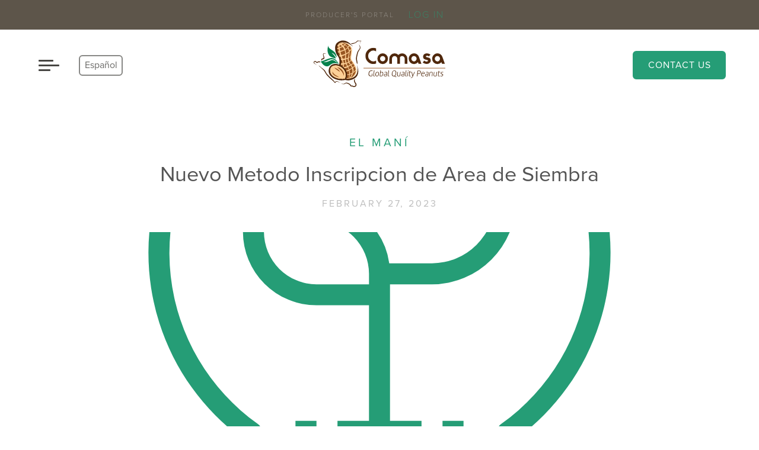

--- FILE ---
content_type: text/html; charset=UTF-8
request_url: https://comasa.com.ni/en/nuevo-metodo-inscripcion-de-area-de-siembra/
body_size: 12498
content:
<!doctype html>
<html lang="en-US" class="no-js">
<head>
	<meta charset="UTF-8">
	<meta name="viewport" content="width=device-width, initial-scale=1, minimum-scale=1">
	<link rel="profile" href="http://gmpg.org/xfn/11">
			<script>document.documentElement.classList.remove( 'no-js' );</script>
			<meta name='robots' content='index, follow, max-image-preview:large, max-snippet:-1, max-video-preview:-1' />

	<!-- This site is optimized with the Yoast SEO plugin v26.6 - https://yoast.com/wordpress/plugins/seo/ -->
	<title>Nuevo Metodo Inscripcion de Area de Siembra | Comasa</title>
	<link rel="canonical" href="https://comasa.com.ni/en/nuevo-metodo-inscripcion-de-area-de-siembra/" />
	<meta property="og:locale" content="en_US" />
	<meta property="og:type" content="article" />
	<meta property="og:title" content="Nuevo Metodo Inscripcion de Area de Siembra | Comasa" />
	<meta property="og:description" content="Estimados Productores, Con el fin de buscar siempre la mejora continua tanto en nuestros procesos operativos asi como en nuestros procesos administrativos, hemos desarrollado una nueva herramienta para apoyarles en la inscripcion de area de siembra. Esta nueva herramienta de inscripcion la accesaran desde el portal de productores, el mismo que utilizan para llevar control [&hellip;]" />
	<meta property="og:url" content="https://comasa.com.ni/en/nuevo-metodo-inscripcion-de-area-de-siembra/" />
	<meta property="og:site_name" content="Comasa" />
	<meta property="article:publisher" content="https://www.facebook.com/ComasaPeanut" />
	<meta property="article:published_time" content="2023-02-27T15:41:29+00:00" />
	<meta property="article:modified_time" content="2023-03-16T21:04:56+00:00" />
	<meta name="author" content="Edgard Munguía" />
	<meta name="twitter:card" content="summary_large_image" />
	<meta name="twitter:label1" content="Written by" />
	<meta name="twitter:data1" content="Edgard Munguía" />
	<meta name="twitter:label2" content="Est. reading time" />
	<meta name="twitter:data2" content="1 minute" />
	<script type="application/ld+json" class="yoast-schema-graph">{
    "@context": "https:\/\/schema.org",
    "@graph": [
        {
            "@type": "Article",
            "@id": "https:\/\/comasa.com.ni\/nuevo-metodo-inscripcion-de-area-de-siembra\/#article",
            "isPartOf": {
                "@id": "https:\/\/comasa.com.ni\/nuevo-metodo-inscripcion-de-area-de-siembra\/"
            },
            "author": {
                "name": "Edgard Mungu\u00eda",
                "@id": "https:\/\/comasa.com.ni\/#\/schema\/person\/10ded2c3bd962df2f835fd2f95537133"
            },
            "headline": "Nuevo Metodo Inscripcion de Area de Siembra",
            "datePublished": "2023-02-27T15:41:29+00:00",
            "dateModified": "2023-03-16T21:04:56+00:00",
            "mainEntityOfPage": {
                "@id": "https:\/\/comasa.com.ni\/nuevo-metodo-inscripcion-de-area-de-siembra\/"
            },
            "wordCount": 133,
            "commentCount": 0,
            "publisher": {
                "@id": "https:\/\/comasa.com.ni\/#organization"
            },
            "image": {
                "@id": "https:\/\/comasa.com.ni\/nuevo-metodo-inscripcion-de-area-de-siembra\/#primaryimage"
            },
            "thumbnailUrl": "https:\/\/comasa.com.ni\/wp-content\/uploads\/2020\/06\/ecology.svg",
            "keywords": [
                "BI",
                "Buenas Practicas",
                "Mani",
                "Productores",
                "Siembra",
                "Tech"
            ],
            "articleSection": [
                "El Man\u00ed"
            ],
            "inLanguage": "en-US",
            "potentialAction": [
                {
                    "@type": "CommentAction",
                    "name": "Comment",
                    "target": [
                        "https:\/\/comasa.com.ni\/nuevo-metodo-inscripcion-de-area-de-siembra\/#respond"
                    ]
                }
            ]
        },
        {
            "@type": "WebPage",
            "@id": "https:\/\/comasa.com.ni\/nuevo-metodo-inscripcion-de-area-de-siembra\/",
            "url": "https:\/\/comasa.com.ni\/nuevo-metodo-inscripcion-de-area-de-siembra\/",
            "name": "Nuevo Metodo Inscripcion de Area de Siembra | Comasa",
            "isPartOf": {
                "@id": "https:\/\/comasa.com.ni\/#website"
            },
            "primaryImageOfPage": {
                "@id": "https:\/\/comasa.com.ni\/nuevo-metodo-inscripcion-de-area-de-siembra\/#primaryimage"
            },
            "image": {
                "@id": "https:\/\/comasa.com.ni\/nuevo-metodo-inscripcion-de-area-de-siembra\/#primaryimage"
            },
            "thumbnailUrl": "https:\/\/comasa.com.ni\/wp-content\/uploads\/2020\/06\/ecology.svg",
            "datePublished": "2023-02-27T15:41:29+00:00",
            "dateModified": "2023-03-16T21:04:56+00:00",
            "breadcrumb": {
                "@id": "https:\/\/comasa.com.ni\/nuevo-metodo-inscripcion-de-area-de-siembra\/#breadcrumb"
            },
            "inLanguage": "en-US",
            "potentialAction": [
                {
                    "@type": "ReadAction",
                    "target": [
                        "https:\/\/comasa.com.ni\/nuevo-metodo-inscripcion-de-area-de-siembra\/"
                    ]
                }
            ]
        },
        {
            "@type": "ImageObject",
            "inLanguage": "en-US",
            "@id": "https:\/\/comasa.com.ni\/nuevo-metodo-inscripcion-de-area-de-siembra\/#primaryimage",
            "url": "https:\/\/comasa.com.ni\/wp-content\/uploads\/2020\/06\/ecology.svg",
            "contentUrl": "https:\/\/comasa.com.ni\/wp-content\/uploads\/2020\/06\/ecology.svg",
            "width": 74,
            "height": 85,
            "caption": "Creatividad"
        },
        {
            "@type": "BreadcrumbList",
            "@id": "https:\/\/comasa.com.ni\/nuevo-metodo-inscripcion-de-area-de-siembra\/#breadcrumb",
            "itemListElement": [
                {
                    "@type": "ListItem",
                    "position": 1,
                    "name": "Portada",
                    "item": "https:\/\/comasa.com.ni\/"
                },
                {
                    "@type": "ListItem",
                    "position": 2,
                    "name": "News",
                    "item": "https:\/\/comasa.com.ni\/noticias\/"
                },
                {
                    "@type": "ListItem",
                    "position": 3,
                    "name": "Nuevo Metodo Inscripcion de Area de Siembra"
                }
            ]
        },
        {
            "@type": "WebSite",
            "@id": "https:\/\/comasa.com.ni\/#website",
            "url": "https:\/\/comasa.com.ni\/",
            "name": "Comasa",
            "description": "Mejor Calidad, Mejor Man\u00ed",
            "publisher": {
                "@id": "https:\/\/comasa.com.ni\/#organization"
            },
            "potentialAction": [
                {
                    "@type": "SearchAction",
                    "target": {
                        "@type": "EntryPoint",
                        "urlTemplate": "https:\/\/comasa.com.ni\/?s={search_term_string}"
                    },
                    "query-input": {
                        "@type": "PropertyValueSpecification",
                        "valueRequired": true,
                        "valueName": "search_term_string"
                    }
                }
            ],
            "inLanguage": "en-US"
        },
        {
            "@type": "Organization",
            "@id": "https:\/\/comasa.com.ni\/#organization",
            "name": "Comasa",
            "url": "https:\/\/comasa.com.ni\/",
            "logo": {
                "@type": "ImageObject",
                "inLanguage": "en-US",
                "@id": "https:\/\/comasa.com.ni\/#\/schema\/logo\/image\/",
                "url": "https:\/\/comasa.com.ni\/wp-content\/uploads\/2020\/07\/comasa_color.png",
                "contentUrl": "https:\/\/comasa.com.ni\/wp-content\/uploads\/2020\/07\/comasa_color.png",
                "width": 1158,
                "height": 424,
                "caption": "Comasa"
            },
            "image": {
                "@id": "https:\/\/comasa.com.ni\/#\/schema\/logo\/image\/"
            },
            "sameAs": [
                "https:\/\/www.facebook.com\/ComasaPeanut",
                "https:\/\/www.linkedin.com\/company\/comasa-peanut\/"
            ]
        },
        {
            "@type": "Person",
            "@id": "https:\/\/comasa.com.ni\/#\/schema\/person\/10ded2c3bd962df2f835fd2f95537133",
            "name": "Edgard Mungu\u00eda",
            "image": {
                "@type": "ImageObject",
                "inLanguage": "en-US",
                "@id": "https:\/\/comasa.com.ni\/#\/schema\/person\/image\/",
                "url": "https:\/\/secure.gravatar.com\/avatar\/caca6139e1845b5fe6d1ab508ce70cbba20acff00da29030e6055c971146e569?s=96&d=mm&r=g",
                "contentUrl": "https:\/\/secure.gravatar.com\/avatar\/caca6139e1845b5fe6d1ab508ce70cbba20acff00da29030e6055c971146e569?s=96&d=mm&r=g",
                "caption": "Edgard Mungu\u00eda"
            }
        }
    ]
}</script>
	<!-- / Yoast SEO plugin. -->


<link rel='dns-prefetch' href='//kit.fontawesome.com' />
<link rel='dns-prefetch' href='//use.typekit.net' />
<link rel="alternate" type="application/rss+xml" title="Comasa &raquo; Feed" href="https://comasa.com.ni/en/feed/" />
<link rel="alternate" type="application/rss+xml" title="Comasa &raquo; Comments Feed" href="https://comasa.com.ni/en/comments/feed/" />
<link rel="alternate" type="application/rss+xml" title="Comasa &raquo; Nuevo Metodo Inscripcion de Area de Siembra Comments Feed" href="https://comasa.com.ni/en/nuevo-metodo-inscripcion-de-area-de-siembra/feed/" />
<link rel="alternate" title="oEmbed (JSON)" type="application/json+oembed" href="https://comasa.com.ni/en/wp-json/oembed/1.0/embed?url=https%3A%2F%2Fcomasa.com.ni%2Fen%2Fnuevo-metodo-inscripcion-de-area-de-siembra%2F" />
<link rel="alternate" title="oEmbed (XML)" type="text/xml+oembed" href="https://comasa.com.ni/en/wp-json/oembed/1.0/embed?url=https%3A%2F%2Fcomasa.com.ni%2Fen%2Fnuevo-metodo-inscripcion-de-area-de-siembra%2F&#038;format=xml" />
<style id='wp-img-auto-sizes-contain-inline-css' type='text/css'>
img:is([sizes=auto i],[sizes^="auto," i]){contain-intrinsic-size:3000px 1500px}
/*# sourceURL=wp-img-auto-sizes-contain-inline-css */
</style>
<style id='wp-emoji-styles-inline-css' type='text/css'>

	img.wp-smiley, img.emoji {
		display: inline !important;
		border: none !important;
		box-shadow: none !important;
		height: 1em !important;
		width: 1em !important;
		margin: 0 0.07em !important;
		vertical-align: -0.1em !important;
		background: none !important;
		padding: 0 !important;
	}
/*# sourceURL=wp-emoji-styles-inline-css */
</style>
<style id='wp-block-library-inline-css' type='text/css'>
:root{--wp-block-synced-color:#7a00df;--wp-block-synced-color--rgb:122,0,223;--wp-bound-block-color:var(--wp-block-synced-color);--wp-editor-canvas-background:#ddd;--wp-admin-theme-color:#007cba;--wp-admin-theme-color--rgb:0,124,186;--wp-admin-theme-color-darker-10:#006ba1;--wp-admin-theme-color-darker-10--rgb:0,107,160.5;--wp-admin-theme-color-darker-20:#005a87;--wp-admin-theme-color-darker-20--rgb:0,90,135;--wp-admin-border-width-focus:2px}@media (min-resolution:192dpi){:root{--wp-admin-border-width-focus:1.5px}}.wp-element-button{cursor:pointer}:root .has-very-light-gray-background-color{background-color:#eee}:root .has-very-dark-gray-background-color{background-color:#313131}:root .has-very-light-gray-color{color:#eee}:root .has-very-dark-gray-color{color:#313131}:root .has-vivid-green-cyan-to-vivid-cyan-blue-gradient-background{background:linear-gradient(135deg,#00d084,#0693e3)}:root .has-purple-crush-gradient-background{background:linear-gradient(135deg,#34e2e4,#4721fb 50%,#ab1dfe)}:root .has-hazy-dawn-gradient-background{background:linear-gradient(135deg,#faaca8,#dad0ec)}:root .has-subdued-olive-gradient-background{background:linear-gradient(135deg,#fafae1,#67a671)}:root .has-atomic-cream-gradient-background{background:linear-gradient(135deg,#fdd79a,#004a59)}:root .has-nightshade-gradient-background{background:linear-gradient(135deg,#330968,#31cdcf)}:root .has-midnight-gradient-background{background:linear-gradient(135deg,#020381,#2874fc)}:root{--wp--preset--font-size--normal:16px;--wp--preset--font-size--huge:42px}.has-regular-font-size{font-size:1em}.has-larger-font-size{font-size:2.625em}.has-normal-font-size{font-size:var(--wp--preset--font-size--normal)}.has-huge-font-size{font-size:var(--wp--preset--font-size--huge)}.has-text-align-center{text-align:center}.has-text-align-left{text-align:left}.has-text-align-right{text-align:right}.has-fit-text{white-space:nowrap!important}#end-resizable-editor-section{display:none}.aligncenter{clear:both}.items-justified-left{justify-content:flex-start}.items-justified-center{justify-content:center}.items-justified-right{justify-content:flex-end}.items-justified-space-between{justify-content:space-between}.screen-reader-text{border:0;clip-path:inset(50%);height:1px;margin:-1px;overflow:hidden;padding:0;position:absolute;width:1px;word-wrap:normal!important}.screen-reader-text:focus{background-color:#ddd;clip-path:none;color:#444;display:block;font-size:1em;height:auto;left:5px;line-height:normal;padding:15px 23px 14px;text-decoration:none;top:5px;width:auto;z-index:100000}html :where(.has-border-color){border-style:solid}html :where([style*=border-top-color]){border-top-style:solid}html :where([style*=border-right-color]){border-right-style:solid}html :where([style*=border-bottom-color]){border-bottom-style:solid}html :where([style*=border-left-color]){border-left-style:solid}html :where([style*=border-width]){border-style:solid}html :where([style*=border-top-width]){border-top-style:solid}html :where([style*=border-right-width]){border-right-style:solid}html :where([style*=border-bottom-width]){border-bottom-style:solid}html :where([style*=border-left-width]){border-left-style:solid}html :where(img[class*=wp-image-]){height:auto;max-width:100%}:where(figure){margin:0 0 1em}html :where(.is-position-sticky){--wp-admin--admin-bar--position-offset:var(--wp-admin--admin-bar--height,0px)}@media screen and (max-width:600px){html :where(.is-position-sticky){--wp-admin--admin-bar--position-offset:0px}}

/*# sourceURL=wp-block-library-inline-css */
</style><style id='wp-block-embed-inline-css' type='text/css'>
.wp-block-embed.alignleft,.wp-block-embed.alignright,.wp-block[data-align=left]>[data-type="core/embed"],.wp-block[data-align=right]>[data-type="core/embed"]{max-width:360px;width:100%}.wp-block-embed.alignleft .wp-block-embed__wrapper,.wp-block-embed.alignright .wp-block-embed__wrapper,.wp-block[data-align=left]>[data-type="core/embed"] .wp-block-embed__wrapper,.wp-block[data-align=right]>[data-type="core/embed"] .wp-block-embed__wrapper{min-width:280px}.wp-block-cover .wp-block-embed{min-height:240px;min-width:320px}.wp-block-embed{overflow-wrap:break-word}.wp-block-embed :where(figcaption){margin-bottom:1em;margin-top:.5em}.wp-block-embed iframe{max-width:100%}.wp-block-embed__wrapper{position:relative}.wp-embed-responsive .wp-has-aspect-ratio .wp-block-embed__wrapper:before{content:"";display:block;padding-top:50%}.wp-embed-responsive .wp-has-aspect-ratio iframe{bottom:0;height:100%;left:0;position:absolute;right:0;top:0;width:100%}.wp-embed-responsive .wp-embed-aspect-21-9 .wp-block-embed__wrapper:before{padding-top:42.85%}.wp-embed-responsive .wp-embed-aspect-18-9 .wp-block-embed__wrapper:before{padding-top:50%}.wp-embed-responsive .wp-embed-aspect-16-9 .wp-block-embed__wrapper:before{padding-top:56.25%}.wp-embed-responsive .wp-embed-aspect-4-3 .wp-block-embed__wrapper:before{padding-top:75%}.wp-embed-responsive .wp-embed-aspect-1-1 .wp-block-embed__wrapper:before{padding-top:100%}.wp-embed-responsive .wp-embed-aspect-9-16 .wp-block-embed__wrapper:before{padding-top:177.77%}.wp-embed-responsive .wp-embed-aspect-1-2 .wp-block-embed__wrapper:before{padding-top:200%}
/*# sourceURL=https://comasa.com.ni/wp-includes/blocks/embed/style.min.css */
</style>
<style id='wp-block-embed-theme-inline-css' type='text/css'>
.wp-block-embed :where(figcaption){color:#555;font-size:13px;text-align:center}.is-dark-theme .wp-block-embed :where(figcaption){color:#ffffffa6}.wp-block-embed{margin:0 0 1em}
/*# sourceURL=https://comasa.com.ni/wp-includes/blocks/embed/theme.min.css */
</style>
<style id='global-styles-inline-css' type='text/css'>
:root{--wp--preset--aspect-ratio--square: 1;--wp--preset--aspect-ratio--4-3: 4/3;--wp--preset--aspect-ratio--3-4: 3/4;--wp--preset--aspect-ratio--3-2: 3/2;--wp--preset--aspect-ratio--2-3: 2/3;--wp--preset--aspect-ratio--16-9: 16/9;--wp--preset--aspect-ratio--9-16: 9/16;--wp--preset--color--black: #000000;--wp--preset--color--cyan-bluish-gray: #abb8c3;--wp--preset--color--white: #ffffff;--wp--preset--color--pale-pink: #f78da7;--wp--preset--color--vivid-red: #cf2e2e;--wp--preset--color--luminous-vivid-orange: #ff6900;--wp--preset--color--luminous-vivid-amber: #fcb900;--wp--preset--color--light-green-cyan: #7bdcb5;--wp--preset--color--vivid-green-cyan: #00d084;--wp--preset--color--pale-cyan-blue: #8ed1fc;--wp--preset--color--vivid-cyan-blue: #0693e3;--wp--preset--color--vivid-purple: #9b51e0;--wp--preset--color--theme-primary: #259d76;--wp--preset--color--theme-primary-light: #3cb48e;--wp--preset--color--theme-primary-dark: #188864;--wp--preset--color--theme-secondary: #5d554a;--wp--preset--color--theme-secondary-light: #ab8e77;--wp--preset--color--theme-secondary-dark: #474643;--wp--preset--color--theme-black: #11171d;--wp--preset--color--theme-dark: #151520;--wp--preset--color--theme-gray-dark: #545454;--wp--preset--color--theme-gray: #bbbbbb;--wp--preset--color--theme-gray-light: #e9e9e9;--wp--preset--color--theme-light: #f8f8f8;--wp--preset--color--theme-white: #ffffff;--wp--preset--gradient--vivid-cyan-blue-to-vivid-purple: linear-gradient(135deg,rgb(6,147,227) 0%,rgb(155,81,224) 100%);--wp--preset--gradient--light-green-cyan-to-vivid-green-cyan: linear-gradient(135deg,rgb(122,220,180) 0%,rgb(0,208,130) 100%);--wp--preset--gradient--luminous-vivid-amber-to-luminous-vivid-orange: linear-gradient(135deg,rgb(252,185,0) 0%,rgb(255,105,0) 100%);--wp--preset--gradient--luminous-vivid-orange-to-vivid-red: linear-gradient(135deg,rgb(255,105,0) 0%,rgb(207,46,46) 100%);--wp--preset--gradient--very-light-gray-to-cyan-bluish-gray: linear-gradient(135deg,rgb(238,238,238) 0%,rgb(169,184,195) 100%);--wp--preset--gradient--cool-to-warm-spectrum: linear-gradient(135deg,rgb(74,234,220) 0%,rgb(151,120,209) 20%,rgb(207,42,186) 40%,rgb(238,44,130) 60%,rgb(251,105,98) 80%,rgb(254,248,76) 100%);--wp--preset--gradient--blush-light-purple: linear-gradient(135deg,rgb(255,206,236) 0%,rgb(152,150,240) 100%);--wp--preset--gradient--blush-bordeaux: linear-gradient(135deg,rgb(254,205,165) 0%,rgb(254,45,45) 50%,rgb(107,0,62) 100%);--wp--preset--gradient--luminous-dusk: linear-gradient(135deg,rgb(255,203,112) 0%,rgb(199,81,192) 50%,rgb(65,88,208) 100%);--wp--preset--gradient--pale-ocean: linear-gradient(135deg,rgb(255,245,203) 0%,rgb(182,227,212) 50%,rgb(51,167,181) 100%);--wp--preset--gradient--electric-grass: linear-gradient(135deg,rgb(202,248,128) 0%,rgb(113,206,126) 100%);--wp--preset--gradient--midnight: linear-gradient(135deg,rgb(2,3,129) 0%,rgb(40,116,252) 100%);--wp--preset--font-size--small: 16px;--wp--preset--font-size--medium: 25px;--wp--preset--font-size--large: 31px;--wp--preset--font-size--x-large: 42px;--wp--preset--font-size--larger: 39px;--wp--preset--spacing--20: 0.44rem;--wp--preset--spacing--30: 0.67rem;--wp--preset--spacing--40: 1rem;--wp--preset--spacing--50: 1.5rem;--wp--preset--spacing--60: 2.25rem;--wp--preset--spacing--70: 3.38rem;--wp--preset--spacing--80: 5.06rem;--wp--preset--shadow--natural: 6px 6px 9px rgba(0, 0, 0, 0.2);--wp--preset--shadow--deep: 12px 12px 50px rgba(0, 0, 0, 0.4);--wp--preset--shadow--sharp: 6px 6px 0px rgba(0, 0, 0, 0.2);--wp--preset--shadow--outlined: 6px 6px 0px -3px rgb(255, 255, 255), 6px 6px rgb(0, 0, 0);--wp--preset--shadow--crisp: 6px 6px 0px rgb(0, 0, 0);}:where(.is-layout-flex){gap: 0.5em;}:where(.is-layout-grid){gap: 0.5em;}body .is-layout-flex{display: flex;}.is-layout-flex{flex-wrap: wrap;align-items: center;}.is-layout-flex > :is(*, div){margin: 0;}body .is-layout-grid{display: grid;}.is-layout-grid > :is(*, div){margin: 0;}:where(.wp-block-columns.is-layout-flex){gap: 2em;}:where(.wp-block-columns.is-layout-grid){gap: 2em;}:where(.wp-block-post-template.is-layout-flex){gap: 1.25em;}:where(.wp-block-post-template.is-layout-grid){gap: 1.25em;}.has-black-color{color: var(--wp--preset--color--black) !important;}.has-cyan-bluish-gray-color{color: var(--wp--preset--color--cyan-bluish-gray) !important;}.has-white-color{color: var(--wp--preset--color--white) !important;}.has-pale-pink-color{color: var(--wp--preset--color--pale-pink) !important;}.has-vivid-red-color{color: var(--wp--preset--color--vivid-red) !important;}.has-luminous-vivid-orange-color{color: var(--wp--preset--color--luminous-vivid-orange) !important;}.has-luminous-vivid-amber-color{color: var(--wp--preset--color--luminous-vivid-amber) !important;}.has-light-green-cyan-color{color: var(--wp--preset--color--light-green-cyan) !important;}.has-vivid-green-cyan-color{color: var(--wp--preset--color--vivid-green-cyan) !important;}.has-pale-cyan-blue-color{color: var(--wp--preset--color--pale-cyan-blue) !important;}.has-vivid-cyan-blue-color{color: var(--wp--preset--color--vivid-cyan-blue) !important;}.has-vivid-purple-color{color: var(--wp--preset--color--vivid-purple) !important;}.has-black-background-color{background-color: var(--wp--preset--color--black) !important;}.has-cyan-bluish-gray-background-color{background-color: var(--wp--preset--color--cyan-bluish-gray) !important;}.has-white-background-color{background-color: var(--wp--preset--color--white) !important;}.has-pale-pink-background-color{background-color: var(--wp--preset--color--pale-pink) !important;}.has-vivid-red-background-color{background-color: var(--wp--preset--color--vivid-red) !important;}.has-luminous-vivid-orange-background-color{background-color: var(--wp--preset--color--luminous-vivid-orange) !important;}.has-luminous-vivid-amber-background-color{background-color: var(--wp--preset--color--luminous-vivid-amber) !important;}.has-light-green-cyan-background-color{background-color: var(--wp--preset--color--light-green-cyan) !important;}.has-vivid-green-cyan-background-color{background-color: var(--wp--preset--color--vivid-green-cyan) !important;}.has-pale-cyan-blue-background-color{background-color: var(--wp--preset--color--pale-cyan-blue) !important;}.has-vivid-cyan-blue-background-color{background-color: var(--wp--preset--color--vivid-cyan-blue) !important;}.has-vivid-purple-background-color{background-color: var(--wp--preset--color--vivid-purple) !important;}.has-black-border-color{border-color: var(--wp--preset--color--black) !important;}.has-cyan-bluish-gray-border-color{border-color: var(--wp--preset--color--cyan-bluish-gray) !important;}.has-white-border-color{border-color: var(--wp--preset--color--white) !important;}.has-pale-pink-border-color{border-color: var(--wp--preset--color--pale-pink) !important;}.has-vivid-red-border-color{border-color: var(--wp--preset--color--vivid-red) !important;}.has-luminous-vivid-orange-border-color{border-color: var(--wp--preset--color--luminous-vivid-orange) !important;}.has-luminous-vivid-amber-border-color{border-color: var(--wp--preset--color--luminous-vivid-amber) !important;}.has-light-green-cyan-border-color{border-color: var(--wp--preset--color--light-green-cyan) !important;}.has-vivid-green-cyan-border-color{border-color: var(--wp--preset--color--vivid-green-cyan) !important;}.has-pale-cyan-blue-border-color{border-color: var(--wp--preset--color--pale-cyan-blue) !important;}.has-vivid-cyan-blue-border-color{border-color: var(--wp--preset--color--vivid-cyan-blue) !important;}.has-vivid-purple-border-color{border-color: var(--wp--preset--color--vivid-purple) !important;}.has-vivid-cyan-blue-to-vivid-purple-gradient-background{background: var(--wp--preset--gradient--vivid-cyan-blue-to-vivid-purple) !important;}.has-light-green-cyan-to-vivid-green-cyan-gradient-background{background: var(--wp--preset--gradient--light-green-cyan-to-vivid-green-cyan) !important;}.has-luminous-vivid-amber-to-luminous-vivid-orange-gradient-background{background: var(--wp--preset--gradient--luminous-vivid-amber-to-luminous-vivid-orange) !important;}.has-luminous-vivid-orange-to-vivid-red-gradient-background{background: var(--wp--preset--gradient--luminous-vivid-orange-to-vivid-red) !important;}.has-very-light-gray-to-cyan-bluish-gray-gradient-background{background: var(--wp--preset--gradient--very-light-gray-to-cyan-bluish-gray) !important;}.has-cool-to-warm-spectrum-gradient-background{background: var(--wp--preset--gradient--cool-to-warm-spectrum) !important;}.has-blush-light-purple-gradient-background{background: var(--wp--preset--gradient--blush-light-purple) !important;}.has-blush-bordeaux-gradient-background{background: var(--wp--preset--gradient--blush-bordeaux) !important;}.has-luminous-dusk-gradient-background{background: var(--wp--preset--gradient--luminous-dusk) !important;}.has-pale-ocean-gradient-background{background: var(--wp--preset--gradient--pale-ocean) !important;}.has-electric-grass-gradient-background{background: var(--wp--preset--gradient--electric-grass) !important;}.has-midnight-gradient-background{background: var(--wp--preset--gradient--midnight) !important;}.has-small-font-size{font-size: var(--wp--preset--font-size--small) !important;}.has-medium-font-size{font-size: var(--wp--preset--font-size--medium) !important;}.has-large-font-size{font-size: var(--wp--preset--font-size--large) !important;}.has-x-large-font-size{font-size: var(--wp--preset--font-size--x-large) !important;}
/*# sourceURL=global-styles-inline-css */
</style>

<style id='classic-theme-styles-inline-css' type='text/css'>
/*! This file is auto-generated */
.wp-block-button__link{color:#fff;background-color:#32373c;border-radius:9999px;box-shadow:none;text-decoration:none;padding:calc(.667em + 2px) calc(1.333em + 2px);font-size:1.125em}.wp-block-file__button{background:#32373c;color:#fff;text-decoration:none}
/*# sourceURL=/wp-includes/css/classic-themes.min.css */
</style>
<link rel='stylesheet' id='contact-form-7-css' href='https://comasa.com.ni/wp-content/plugins/contact-form-7/includes/css/styles.css?ver=6.1.4' type='text/css' media='all' />
<link rel='stylesheet' id='trp-language-switcher-style-css' href='https://comasa.com.ni/wp-content/plugins/translatepress-multilingual/assets/css/trp-language-switcher.css?ver=3.0.6' type='text/css' media='all' />
<style id='trp-language-switcher-style-inline-css' type='text/css'>
.trp-language-switcher > div {
    padding: 3px 5px 3px 5px;
    background-image: none;
    text-align: center;}
/*# sourceURL=trp-language-switcher-style-inline-css */
</style>
<link rel='stylesheet' id='wp-typekit-fonts-css' href='https://use.typekit.net/klj5qzy.css' type='text/css' media='all' />
<link rel='stylesheet' id='wp-global-css' href='https://comasa.com.ni/wp-content/themes/comasa-wp/assets/css/comasa.min.css?ver=1.0.0' type='text/css' media='all' />
<link rel='stylesheet' id='wp-main-layout-css' href='https://comasa.com.ni/wp-content/themes/comasa-wp/assets/css/layouts/layout-main.min.css?ver=1.0.0' type='text/css' media='all' />
<link rel='stylesheet' id='wp-micromodal-css' href='https://comasa.com.ni/wp-content/themes/comasa-wp/assets/css/modules/m-modals.min.css?ver=1591378156' type='text/css' media='all' />
<link rel='stylesheet' id='wp-block-paragraph-css' href='https://comasa.com.ni/wp-includes/blocks/paragraph/style.min.css?ver=6.9' type='text/css' media='all' />
<script type="text/javascript" id="comasa-wp-navigation-js-extra">
/* <![CDATA[ */
var comasaWpScreenReaderText = {"expand":"Expand child menu","collapse":"Collapse child menu"};
//# sourceURL=comasa-wp-navigation-js-extra
/* ]]> */
</script>
<script type="text/javascript" src="https://comasa.com.ni/wp-content/themes/comasa-wp/assets/js/navigation.min.js?ver=1.0.0" id="comasa-wp-navigation-js" async></script>
<script type="text/javascript" src="https://comasa.com.ni/wp-content/themes/comasa-wp/assets/js/comasa.min.js?ver=1.0.0" id="wp-global-js" defer></script>
<script type="text/javascript" src="https://kit.fontawesome.com/7562c580d8.js?ver=latest" id="font-awesome-kit-js" defer></script>
<script type="text/javascript" src="https://comasa.com.ni/wp-content/themes/comasa-wp/assets/js/libs/bodyScrollLock.min.js?ver=1.0.0" id="wp-body-scroll-lock-js" defer></script>
<script type="text/javascript" src="https://comasa.com.ni/wp-content/themes/comasa-wp/assets/js/libs/micromodal.min.js?ver=1.0.0" id="wp-micromodal-js" defer></script>
<script type="text/javascript" id="wp-micromodal-js-after">
/* <![CDATA[ */
		// initiate modal.
		window.addEventListener( "load", ( event ) => {
			document.body.addEventListener( "click", function( e ) {

				// Open modal from a modal
				if (
					e.target.hasAttribute( "data-modal-target" ) ||
					e.target.classList.contains("open-modal-event")
				) {
					// console.log( "Initiating modal" );
					const elm = e.target;
					var targetModalId;

					if ( e.target.hasAttribute( "data-modal-target" ) ) {
						targetModalId = elm.getAttribute( "data-modal-target" );
					} else if ( e.target.classList.contains( "open-modal-event" ) ) {
						// console.log( elm.getAttribute( "href" ).substr( 1 ) );
						// console.log( "preventDefault" );
						targetModalId = elm.getAttribute( "href" ).substr( 1 );
						e.preventDefault();
					}

					MicroModal.show( targetModalId, {
						onShow: modal => {
							// console.log( "SHOW MODAL", modal );
							addClass( document.body, "modal-is-open" );
							bodyScrollLock.disableBodyScroll( modal.querySelector(".modal-container" ) );
						},
						onClose: modal => {
							// console.log( "CLOSE MODAL", modal );
							removeClass( document.body, "modal-is-open" );
							bodyScrollLock.clearAllBodyScrollLocks();
						},
						awaitCloseAnimation: true
					});
				}
			});
		});
		
//# sourceURL=wp-micromodal-js-after
/* ]]> */
</script>
<script type="text/javascript" src="https://comasa.com.ni/wp-content/themes/comasa-wp/assets/js/lazyload.min.js?ver=1.0.0" id="comasa-wp-lazy-load-images-js" defer></script>
<link rel="https://api.w.org/" href="https://comasa.com.ni/en/wp-json/" /><link rel="alternate" title="JSON" type="application/json" href="https://comasa.com.ni/en/wp-json/wp/v2/posts/3662" /><link rel="EditURI" type="application/rsd+xml" title="RSD" href="https://comasa.com.ni/xmlrpc.php?rsd" />
<meta name="generator" content="WordPress 6.9" />
<link rel='shortlink' href='https://comasa.com.ni/en/?p=3662' />
<link rel="alternate" hreflang="es-ES" href="https://comasa.com.ni/nuevo-metodo-inscripcion-de-area-de-siembra/"/>
<link rel="alternate" hreflang="en-US" href="https://comasa.com.ni/en/nuevo-metodo-inscripcion-de-area-de-siembra/"/>
<link rel="alternate" hreflang="es" href="https://comasa.com.ni/nuevo-metodo-inscripcion-de-area-de-siembra/"/>
<link rel="alternate" hreflang="en" href="https://comasa.com.ni/en/nuevo-metodo-inscripcion-de-area-de-siembra/"/>
<link rel="preload" id="wp-content-preload" href="https://comasa.com.ni/wp-content/themes/comasa-wp/assets/css/content.min.css?ver=1.0.0" as="style">
<style type="text/css">.recentcomments a{display:inline !important;padding:0 !important;margin:0 !important;}</style><link rel="icon" href="https://comasa.com.ni/wp-content/uploads/2020/06/favicon.png" sizes="32x32" />
<link rel="icon" href="https://comasa.com.ni/wp-content/uploads/2020/06/favicon.png" sizes="192x192" />
<link rel="apple-touch-icon" href="https://comasa.com.ni/wp-content/uploads/2020/06/favicon.png" />
<meta name="msapplication-TileImage" content="https://comasa.com.ni/wp-content/uploads/2020/06/favicon.png" />
</head>
<body class="wp-singular post-template-default single single-post postid-3662 single-format-standard wp-custom-logo wp-embed-responsive wp-theme-comasa-wp  is-sticky translatepress-en_US has-sidebar">
<div id="page" class="site">
	<a class="skip-link screen-reader-text" href="#primary" data-no-translation="" data-trp-gettext="">Skip to content</a>
					<div class="site-topbar flex-center">
					<div class="fluid-container flex-center fs8 text-up text-thin letter-spacing-2">
						<span class="text-ellipsis opacity-50">Producer's Portal</span> 
													<a class="ui-link link-primary ml-3" href="https://productores.comasa.com.ni/ppwp/">
								Log In <i class="fas fa-long-arrow-alt-right"></i>
							</a>
												</div>
				</div>
					<header class="site-header" id="masthead">
		<div class="fluid-container">
			<div class="flex-grid">
				<div class="row">
					<div class="col one-third-md flex align-center">
						<button class="ui-menu-toggle mr-3" data-modal-target="modal-nav">
							<div class="icon-toggle">
								<span class="icon-bar"></span>
								<span class="icon-bar"></span>
								<span class="icon-bar"></span>
							</div>
						</button>
						
<nav id="language-navigation" class="language-navigation nav--toggle-sub nav--toggle-small" aria-label="Language menu" data-no-translation-aria-label=""
	>
	
		<div class="language-menu-container">
		<ul id="language-menu" class="language-menu list-inline mb-0"><li id="menu-item-2564" class="trp-language-switcher-container menu-item menu-item-type-post_type menu-item-object-language_switcher menu-item-2564"><a href="https://comasa.com.ni/nuevo-metodo-inscripcion-de-area-de-siembra/"><span data-no-translation><span class="trp-ls-language-name">Español</span></span></a></li>
<li id="menu-item-2563" class="trp-language-switcher-container menu-item menu-item-type-post_type menu-item-object-language_switcher current-language-menu-item menu-item-2563"><a href="https://comasa.com.ni/en/nuevo-metodo-inscripcion-de-area-de-siembra/"><span data-no-translation><span class="trp-ls-language-name">English</span></span></a></li>
</ul>	</div>
</nav><!-- #language-navigation -->
						<div class="m-modal modal-sidebar modal-nav" id="modal-nav" aria-hidden="true">
	<div class="modal-overlay" tabindex="-1" data-micromodal-close>
		<div class="modal-container">
			<div class="ui-card alt-link" role="dialog" aria-modal="true" aria-labelledby="modal-nav-title">
				<div class="modal-close">
					<a class="ui-link" aria-label="Close modal" data-micromodal-close="">
						<span class="text-up fs8 letter-spacing-3" data-no-translation="" data-trp-gettext="">Close</span><i class="fal fa-times fa-2x ml-2"></i>
					</a>
				</div>
				<div class="modal-nav-content overflow-y">
					<nav id="site-navigation" class="main-navigation nav--toggle-sub nav--toggle-small" aria-label="Main menu" data-no-translation-aria-label=""
											>
						
												<div class="primary-menu-container ml-0 ml-3-sm">
							<ul id="primary-menu" class="menu"><li id="menu-item-9" class="menu-item menu-item-type-custom menu-item-object-custom menu-item-9"><a href="https://comasa.com.ni/">Home</a></li>
<li id="menu-item-2716" class="menu-item menu-item-type-post_type menu-item-object-page menu-item-2716"><a href="https://comasa.com.ni/en/productos/">Products</a></li>
<li id="menu-item-2302" class="menu-item menu-item-type-post_type menu-item-object-page menu-item-2302"><a href="https://comasa.com.ni/en/nosotros/">About Us</a></li>
<li id="menu-item-2273" class="menu-item menu-item-type-post_type menu-item-object-page menu-item-2273"><a href="https://comasa.com.ni/en/nuestra-historia/">Our Story</a></li>
<li id="menu-item-2489" class="menu-item menu-item-type-post_type menu-item-object-page menu-item-2489"><a href="https://comasa.com.ni/en/sostenibilidad/">Sustainability</a></li>
<li id="menu-item-2539" class="menu-item menu-item-type-post_type menu-item-object-page menu-item-2539"><a href="https://comasa.com.ni/en/responsabilidad-social-corporativa/">CSR</a></li>
<li id="menu-item-2385" class="menu-item menu-item-type-post_type menu-item-object-page current_page_parent menu-item-2385"><a href="https://comasa.com.ni/en/noticias/">News</a></li>
<li id="menu-item-2303" class="menu-item menu-item-type-post_type menu-item-object-page menu-item-2303"><a href="https://comasa.com.ni/en/contacto/">Contact Us</a></li>
<li id="menu-item-3380" class="menu-item menu-item-type-custom menu-item-object-custom menu-item-3380"><a href="http://emetic.comasa.com.ni">Sistema de Quejas, Denuncias y Sugerencias</a></li>
</ul>						</div>
					</nav><!-- #site-navigation -->
				</div>
			</div>
		</div>
	</div>
</div>
					</div>
					<div class="col one-third-md text-right text-center-md">
						
<div class="site-branding">
	<a href="https://comasa.com.ni/en/" class="custom-logo-link" rel="home"><img width="275" height="98" src="https://comasa.com.ni/wp-content/uploads/2020/05/comasa_color.svg" class="custom-logo" alt="" data-logo-default="https://comasa.com.ni/wp-content/uploads/2020/05/comasa_color.svg" data-logo-transparent="https://comasa.com.ni/wp-content/uploads/2020/05/comasa_white.svg" decoding="async" sizes="(min-width: 960px) 75vw, 100vw" /></a></div>
					</div>
					<div class="col one-third-md hide-md-max flex-md content-end align-center">
						<a class="ui-btn btn-primary" href="https://comasa.com.ni/contacto/" title="Button link for Contacto" target="_self">Contact Us</a>					</div>
				</div>
			</div>
		</div>
	</header>
<link rel='stylesheet' id='wp-content-css' href='https://comasa.com.ni/wp-content/themes/comasa-wp/assets/css/content.min.css?ver=1.0.0' type='text/css' media='all' />
	<main class="site-main" id="primary">
		
<article id="post-3662" class="entry post-3662 post type-post status-publish format-standard has-post-thumbnail hentry category-el_mani tag-bi tag-buenas-practicas tag-mani tag-productores tag-siembra tag-tech">
	
<header class="entry-header">
			<div class="entry-taxonomy text-center">
			<a 
				class="term text-up letter-spacing-4" 
				href="https://comasa.com.ni/en/category/el_mani/"
			>
				El Maní			</a>
		</div><!-- .entry-taxonomy -->
			<h1 class="entry-title text-center three-quarters-md box-center">Nuevo Metodo Inscripcion de Area de Siembra</h1>	<div class="entry-meta text-center">
		<p class="fs7 text-gray text-up letter-spacing-3">February 27, 2023</p>
	</div><!-- .entry-meta -->
		<div class="post-thumbnail ui-img-container img-container-cinemascope mt-4">
		<img width="74" height="85" src="https://comasa.com.ni/wp-content/uploads/2020/06/ecology.svg" class="skip-lazy wp-post-image" alt="Creativity" decoding="async" sizes="(min-width: 960px) 75vw, 100vw" />	</div><!-- .post-thumbnail -->
	</header><!-- .entry-header -->
<div class="entry-content">
	
<p>Estimados Productores,</p>



<p>Con el fin de buscar siempre la mejora continua tanto en nuestros procesos operativos asi como en nuestros procesos administrativos, hemos desarrollado una nueva herramienta para apoyarles en la inscripcion de area de siembra. Esta nueva herramienta de inscripcion la accesaran desde el portal de productores, el mismo que utilizan para llevar control sobre las remisiones que se envian al finalizar su cosecha, y permitira un proceso de inscrpcion mas ordenado.  </p>



<p>A continuacion les compartimos un video tutorial de como utilizar esta nueva herramienta para la inscripcion de area:</p>



<figure class="wp-block-embed is-type-video is-provider-youtube wp-block-embed-youtube wp-embed-aspect-16-9 wp-has-aspect-ratio"><div class="wp-block-embed__wrapper">
<iframe title="REALIZAR INSCRIPCIÓN DE FINCA DESDE EL PORTAL DE PRODUCTORES" width="720" height="405" src="https://www.youtube.com/embed/VyeEcGlTHII?feature=oembed" frameborder="0" allow="accelerometer; autoplay; clipboard-write; encrypted-media; gyroscope; picture-in-picture; web-share" referrerpolicy="strict-origin-when-cross-origin" allowfullscreen></iframe>
</div></figure>



<p>Cabe mencionar que si alguien ve la necesidad, puede asisitir a las oficinas de Acopio en el Plantel de Comasa para cualquier apoyo con el proceso de inscripcion.  </p>



<p></p>
</div><!-- .entry-content -->

<footer class="entry-footer">
	<div class="entry-taxonomies">
			<span class="category-links term-links">
			Posted in <a href="https://comasa.com.ni/en/category/el_mani/" rel="category tag">El Maní</a>		</span>
				<span class="tag-links term-links">
			Tagged <a href="https://comasa.com.ni/en/tag/bi/" rel="tag">BI</a>, <a href="https://comasa.com.ni/en/tag/buenas-practicas/" rel="tag">Buenas Practicas</a>, <a href="https://comasa.com.ni/en/tag/mani/" rel="tag">Mani</a>, <a href="https://comasa.com.ni/en/tag/productores/" rel="tag">Productores</a>, <a href="https://comasa.com.ni/en/tag/siembra/" rel="tag">Siembra</a>, <a href="https://comasa.com.ni/en/tag/tech/" rel="tag">Tech</a>		</span>
		</div><!-- .entry-taxonomies -->
<div class="entry-actions">
	</div><!-- .entry-actions -->
</footer><!-- .entry-footer -->
	
</article><!-- #post-3662 -->


	<nav class="navigation post-navigation" aria-label="Posts" data-no-translation-aria-label="">
		<h2 class="screen-reader-text" data-no-translation="" data-trp-gettext="">Post navigation</h2>
		<div class="nav-links"><div class="nav-previous"><a href="https://comasa.com.ni/en/nueva-version-portal-de-productores-web/" rel="prev"><div class="post-navigation-sub"><span data-no-translation="" data-trp-gettext="">Previous:</span></div>Nueva Version Portal de Productores Web</a></div><div class="nav-next"><a href="https://comasa.com.ni/en/codigo-de-etica-empresarial/" rel="next"><div class="post-navigation-sub"><span data-no-translation="" data-trp-gettext="">Next:</span></div>Código de Ética Empresarial</a></div></div>
	</nav><div id="comments" class="comments-area">
		<div id="respond" class="comment-respond">
		<h3 id="reply-title" class="comment-reply-title">Leave a Reply <small><a rel="nofollow" id="cancel-comment-reply-link" href="/en/nuevo-metodo-inscripcion-de-area-de-siembra/#respond" style="display:none;" data-no-translation="" data-trp-gettext="">Cancel reply</a></small></h3><form action="https://comasa.com.ni/wp-comments-post.php" method="post" id="commentform" class="comment-form" data-trp-original-action="https://comasa.com.ni/wp-comments-post.php"><p class="comment-notes"><span id="email-notes" data-no-translation="" data-trp-gettext="">Your email address will not be published.</span> <span class="required-field-message" data-no-translation="" data-trp-gettext="">Required fields are marked <span class="required">*</span></span></p><p class="comment-form-comment"><label for="comment">Comment <span class="required">*</span></label> <textarea id="comment" name="comment" cols="45" rows="8" maxlength="65525" required></textarea></p><p class="comment-form-author"><label for="author">Name <span class="required">*</span></label> <input id="author" name="author" type="text" value="" size="30" maxlength="245" autocomplete="name" required /></p>
<p class="comment-form-email"><label for="email">Email <span class="required">*</span></label> <input id="email" name="email" type="email" value="" size="30" maxlength="100" aria-describedby="email-notes" autocomplete="email" required /></p>
<p class="comment-form-url"><label for="url" data-no-translation="" data-trp-gettext="">Website</label> <input id="url" name="url" type="url" value="" size="30" maxlength="200" autocomplete="url" /></p>
<p class="comment-form-cookies-consent"><input id="wp-comment-cookies-consent" name="wp-comment-cookies-consent" type="checkbox" value="yes" /> <label for="wp-comment-cookies-consent" data-no-translation="" data-trp-gettext="">Save my name, email, and website in this browser for the next time I comment.</label></p>
<p class="form-submit"><input name="submit" type="submit" id="submit" class="submit" value="Post Comment" data-no-translation-value="" /> <input type='hidden' name='comment_post_ID' value='3662' id='comment_post_ID' />
<input type='hidden' name='comment_parent' id='comment_parent' value='0' />
</p><input type="hidden" name="trp-form-language" value="en"/></form>	</div><!-- #respond -->
	</div><!-- #comments -->
	</main><!-- #primary -->
	<section class="l-block block-related bg-gray-light">
		<div class="inner-container">
			<div class="module-heading text-center mb-5">
					<h3 class="module-headline text-lighter" data-no-translation="" data-trp-gettext="">Related Posts</h3>
			</div>
			<div class="flex-grid related">
				<div class="row">
										<div class="col full half-sm one-thirds-md mb-4">
							<div class="item ui-card post-card h-100p border-1 border-gray-light">
	<div class="ui-img-container img-container-widescreen">
		<a class="inner-content" href="https://comasa.com.ni/en/nota-de-comunicacion-agosto-2024/">
			<img width="300" height="203" src="https://comasa.com.ni/wp-content/themes/comasa-wp/assets/images/placeholder.svg" class="attachment-medium size-medium wp-post-image lazy" alt="" decoding="async" loading="lazy" data-src="https://comasa.com.ni/wp-content/uploads/2024/08/Agosto1-300x203.jpg" data-srcset="https://comasa.com.ni/wp-content/uploads/2024/08/Agosto1-300x203.jpg 300w, https://comasa.com.ni/wp-content/uploads/2024/08/Agosto1-18x12.jpg 18w, https://comasa.com.ni/wp-content/uploads/2024/08/Agosto1.jpg 508w" data-sizes="(min-width: 960px) 75vw, 100vw" />		</a>
					<div class="entry-taxonomy">
				<a 
					class="term ui-btn btn-sm text-white none-radius border-0" 
					href="https://comasa.com.ni/en/category/comunicacion/" 
					style="background-color:rgba( 37, 157, 118, 0.8);"
				>
					Comunicación				</a>
			</div><!-- .entry-taxonomy -->
				</div>
	<div class="card-body">
		<div class="entry-meta">
			<p class="fs8 text-gray text-up letter-spacing-1">August 9, 2024</p>
		</div><!-- .entry-meta -->
		<h3 class="entry-title h5 mt-0"><a href="https://comasa.com.ni/en/nota-de-comunicacion-agosto-2024/" rel="bookmark">Nota de Comunicación agosto 2024</a></h3>		<p>
			https://youtu.be/fFVB731GMwg		</p>
		<a class="ui-link link-secondary" href="https://comasa.com.ni/en/nota-de-comunicacion-agosto-2024/">
			Read now <i class="fas fa-long-arrow-right"></i>
		</a>
	</div>
</div>
						</div>

												<div class="col full half-sm one-thirds-md mb-4">
							<div class="item ui-card post-card h-100p border-1 border-gray-light">
	<div class="ui-img-container img-container-widescreen">
		<a class="inner-content" href="https://comasa.com.ni/en/codigo-de-etica-empresarial/">
			<img width="300" height="141" src="https://comasa.com.ni/wp-content/themes/comasa-wp/assets/images/placeholder.svg" class="attachment-medium size-medium wp-post-image lazy" alt="" decoding="async" loading="lazy" data-src="https://comasa.com.ni/wp-content/uploads/2024/08/WINWORD_xMmKeHNqyq-1-300x141.png" data-srcset="https://comasa.com.ni/wp-content/uploads/2024/08/WINWORD_xMmKeHNqyq-1-300x141.png 300w, https://comasa.com.ni/wp-content/uploads/2024/08/WINWORD_xMmKeHNqyq-1-18x8.png 18w, https://comasa.com.ni/wp-content/uploads/2024/08/WINWORD_xMmKeHNqyq-1.png 735w" data-sizes="(min-width: 960px) 75vw, 100vw" />		</a>
					<div class="entry-taxonomy">
				<a 
					class="term ui-btn btn-sm text-white none-radius border-0" 
					href="https://comasa.com.ni/en/category/politicas-internas/" 
					style="background-color:rgba( 37, 157, 118, 0.8);"
				>
					Politicas Internas				</a>
			</div><!-- .entry-taxonomy -->
				</div>
	<div class="card-body">
		<div class="entry-meta">
			<p class="fs8 text-gray text-up letter-spacing-1">August 9, 2024</p>
		</div><!-- .entry-meta -->
		<h3 class="entry-title h5 mt-0"><a href="https://comasa.com.ni/en/codigo-de-etica-empresarial/" rel="bookmark">Código de Ética Empresarial</a></h3>		<p>
			Le compartimos nuestro Código de Ética Empresarial Codigo de Etica...		</p>
		<a class="ui-link link-secondary" href="https://comasa.com.ni/en/codigo-de-etica-empresarial/">
			Read now <i class="fas fa-long-arrow-right"></i>
		</a>
	</div>
</div>
						</div>

												<div class="col full half-sm one-thirds-md mb-4">
							<div class="item ui-card post-card h-100p border-1 border-gray-light">
	<div class="ui-img-container img-container-widescreen">
		<a class="inner-content" href="https://comasa.com.ni/en/nueva-version-portal-de-productores-web/">
			<img width="300" height="145" src="https://comasa.com.ni/wp-content/themes/comasa-wp/assets/images/placeholder.svg" class="attachment-medium size-medium wp-post-image lazy" alt="" decoding="async" loading="lazy" data-src="https://comasa.com.ni/wp-content/uploads/2022/11/chrome_Y3ePRu86jR-300x145.png" data-srcset="https://comasa.com.ni/wp-content/uploads/2022/11/chrome_Y3ePRu86jR-300x145.png 300w, https://comasa.com.ni/wp-content/uploads/2022/11/chrome_Y3ePRu86jR-1024x495.png 1024w, https://comasa.com.ni/wp-content/uploads/2022/11/chrome_Y3ePRu86jR-768x372.png 768w, https://comasa.com.ni/wp-content/uploads/2022/11/chrome_Y3ePRu86jR-1536x743.png 1536w, https://comasa.com.ni/wp-content/uploads/2022/11/chrome_Y3ePRu86jR-18x9.png 18w, https://comasa.com.ni/wp-content/uploads/2022/11/chrome_Y3ePRu86jR-1200x581.png 1200w, https://comasa.com.ni/wp-content/uploads/2022/11/chrome_Y3ePRu86jR.png 1920w" data-sizes="(min-width: 960px) 75vw, 100vw" />		</a>
			</div>
	<div class="card-body">
		<div class="entry-meta">
			<p class="fs8 text-gray text-up letter-spacing-1">November 21, 2022</p>
		</div><!-- .entry-meta -->
		<h3 class="entry-title h5 mt-0"><a href="https://comasa.com.ni/en/nueva-version-portal-de-productores-web/" rel="bookmark">Nueva Version Portal de Productores Web</a></h3>		<p>
			Estimados Productores, Nos complace en presentarles una nueva version Web...		</p>
		<a class="ui-link link-secondary" href="https://comasa.com.ni/en/nueva-version-portal-de-productores-web/">
			Read now <i class="fas fa-long-arrow-right"></i>
		</a>
	</div>
</div>
						</div>

										</div>
			</div>
		</div>
	</section>
		<footer id="colophon" class="site-footer l-block alt-link py-6-md">

		<div class="l-content-container inner-container">
			<div class="grid-flex">
				<div class="row">
					<div class="col full one-thirds-md flex flex-column content-between align-center order-2 order-1-md mb-3 mb-0-md">
						<a href="https://comasa.com.ni/en/" class="custom-logo-link" rel="home"><img width="275" height="98" src="https://comasa.com.ni/wp-content/themes/comasa-wp/assets/images/placeholder.svg" class="footer-logo my-3 my-0-md lazy" alt="" decoding="async" loading="lazy" data-src="https://comasa.com.ni/wp-content/uploads/2020/05/comasa_color.svg" data-sizes="(min-width: 960px) 75vw, 100vw" /></a>						<div class="copyright my-3">
							<small class="text-up letter-spacing-3 fs8">Copyright &copy 2026 Comasa <br> All Rights Reserved</small>
						</div>
					</div>
					<div class="col full two-thirds-md order-1 order-2-md">
						<div class="col full half-md mb-3 mb-0-md">
							<nav class="main-navigation footer-menu-container mr-2-md mr-5-lg" id="footer-navigation" aria-label="Main menu" data-no-translation-aria-label="">
								<ul id="footer-menu" class="menu"><li class="menu-item menu-item-type-custom menu-item-object-custom menu-item-9"><a href="https://comasa.com.ni/">Home</a></li>
<li class="menu-item menu-item-type-post_type menu-item-object-page menu-item-2716"><a href="https://comasa.com.ni/en/productos/">Products</a></li>
<li class="menu-item menu-item-type-post_type menu-item-object-page menu-item-2302"><a href="https://comasa.com.ni/en/nosotros/">About Us</a></li>
<li class="menu-item menu-item-type-post_type menu-item-object-page menu-item-2273"><a href="https://comasa.com.ni/en/nuestra-historia/">Our Story</a></li>
<li class="menu-item menu-item-type-post_type menu-item-object-page menu-item-2489"><a href="https://comasa.com.ni/en/sostenibilidad/">Sustainability</a></li>
<li class="menu-item menu-item-type-post_type menu-item-object-page menu-item-2539"><a href="https://comasa.com.ni/en/responsabilidad-social-corporativa/">CSR</a></li>
<li class="menu-item menu-item-type-post_type menu-item-object-page current_page_parent menu-item-2385"><a href="https://comasa.com.ni/en/noticias/">News</a></li>
<li class="menu-item menu-item-type-post_type menu-item-object-page menu-item-2303"><a href="https://comasa.com.ni/en/contacto/">Contact Us</a></li>
<li class="menu-item menu-item-type-custom menu-item-object-custom menu-item-3380"><a href="http://emetic.comasa.com.ni">Sistema de Quejas, Denuncias y Sugerencias</a></li>
</ul>							</nav><!-- #footer-navigation -->
						</div>
						<div class="col full half-md mb-3 mb-0-md">
															<div class="flex align-center mb-4">
									<i class="text-secondary-light fad fa-phone-alt fa-2x"></i>
									<a class="fs7 ml-3" href="tel:+50522980400">
										PBX(505) 2298 0400									</a>
								</div>
																<div class="flex align-center mb-4">
									<i class="text-secondary-light fad fa-comment-alt-lines fa-2x"></i>
									<a class="fs7 ml-3" href="mailto:info@comasa.com.ni">info@comasa.com.ni</a>
								</div>
																<div class="flex mb-4">
									<i class="text-secondary-light fad fa-map-marked-alt fa-2x"></i>
									<p class="fs7 ml-3 mt-0">
										Mansión Teodolinda, 300 metros al sur, 75 metros al oeste<br />
Managua, Nicaragua.									</p>
								</div>
																<ul class="list-inline">
																			<li><a href="https://www.facebook.com/ComasaPeanut">
											<i class="text-secondary-light fab fa-facebook fa-2x mr-2"></i>
											<span class="text-less">facebook</span>
										</a></li>
																				<li><a href="https://www.linkedin.com/company/comasa-peanut/">
											<i class="text-secondary-light fab fa-linkedin fa-2x mr-2"></i>
											<span class="text-less">linkedin</span>
										</a></li>
																		</ul>
														</div>
					</div>
				</div>
			</div>
		</div>
	</footer><!-- #colophon -->
</div><!-- #page -->

<template id="tp-language" data-tp-language="en_US"></template><script type="speculationrules">
{"prefetch":[{"source":"document","where":{"and":[{"href_matches":"/en/*"},{"not":{"href_matches":["/wp-*.php","/wp-admin/*","/wp-content/uploads/*","/wp-content/*","/wp-content/plugins/*","/wp-content/themes/comasa-wp/*","/en/*\\?(.+)"]}},{"not":{"selector_matches":"a[rel~=\"nofollow\"]"}},{"not":{"selector_matches":".no-prefetch, .no-prefetch a"}}]},"eagerness":"conservative"}]}
</script>
		<script>
		/(trident|msie)/i.test(navigator.userAgent)&&document.getElementById&&window.addEventListener&&window.addEventListener("hashchange",function(){var t,e=location.hash.substring(1);/^[A-z0-9_-]+$/.test(e)&&(t=document.getElementById(e))&&(/^(?:a|select|input|button|textarea)$/i.test(t.tagName)||(t.tabIndex=-1),t.focus())},!1);
		</script>
		<script type="text/javascript" src="https://comasa.com.ni/wp-includes/js/dist/hooks.min.js?ver=dd5603f07f9220ed27f1" id="wp-hooks-js"></script>
<script type="text/javascript" src="https://comasa.com.ni/wp-includes/js/dist/i18n.min.js?ver=c26c3dc7bed366793375" id="wp-i18n-js"></script>
<script type="text/javascript" id="wp-i18n-js-after">
/* <![CDATA[ */
wp.i18n.setLocaleData( { 'text direction\u0004ltr': [ 'ltr' ] } );
//# sourceURL=wp-i18n-js-after
/* ]]> */
</script>
<script type="text/javascript" src="https://comasa.com.ni/wp-content/plugins/contact-form-7/includes/swv/js/index.js?ver=6.1.4" id="swv-js"></script>
<script type="text/javascript" id="contact-form-7-js-before">
/* <![CDATA[ */
var wpcf7 = {
    "api": {
        "root": "https:\/\/comasa.com.ni\/en\/wp-json\/",
        "namespace": "contact-form-7\/v1"
    }
};
//# sourceURL=contact-form-7-js-before
/* ]]> */
</script>
<script type="text/javascript" src="https://comasa.com.ni/wp-content/plugins/contact-form-7/includes/js/index.js?ver=6.1.4" id="contact-form-7-js"></script>
<script type="text/javascript" src="https://comasa.com.ni/wp-includes/js/comment-reply.min.js?ver=6.9" id="comment-reply-js" async="async" data-wp-strategy="async" fetchpriority="low"></script>
<script id="wp-emoji-settings" type="application/json">
{"baseUrl":"https://s.w.org/images/core/emoji/17.0.2/72x72/","ext":".png","svgUrl":"https://s.w.org/images/core/emoji/17.0.2/svg/","svgExt":".svg","source":{"concatemoji":"https://comasa.com.ni/wp-includes/js/wp-emoji-release.min.js?ver=6.9"}}
</script>
<script type="module">
/* <![CDATA[ */
/*! This file is auto-generated */
const a=JSON.parse(document.getElementById("wp-emoji-settings").textContent),o=(window._wpemojiSettings=a,"wpEmojiSettingsSupports"),s=["flag","emoji"];function i(e){try{var t={supportTests:e,timestamp:(new Date).valueOf()};sessionStorage.setItem(o,JSON.stringify(t))}catch(e){}}function c(e,t,n){e.clearRect(0,0,e.canvas.width,e.canvas.height),e.fillText(t,0,0);t=new Uint32Array(e.getImageData(0,0,e.canvas.width,e.canvas.height).data);e.clearRect(0,0,e.canvas.width,e.canvas.height),e.fillText(n,0,0);const a=new Uint32Array(e.getImageData(0,0,e.canvas.width,e.canvas.height).data);return t.every((e,t)=>e===a[t])}function p(e,t){e.clearRect(0,0,e.canvas.width,e.canvas.height),e.fillText(t,0,0);var n=e.getImageData(16,16,1,1);for(let e=0;e<n.data.length;e++)if(0!==n.data[e])return!1;return!0}function u(e,t,n,a){switch(t){case"flag":return n(e,"\ud83c\udff3\ufe0f\u200d\u26a7\ufe0f","\ud83c\udff3\ufe0f\u200b\u26a7\ufe0f")?!1:!n(e,"\ud83c\udde8\ud83c\uddf6","\ud83c\udde8\u200b\ud83c\uddf6")&&!n(e,"\ud83c\udff4\udb40\udc67\udb40\udc62\udb40\udc65\udb40\udc6e\udb40\udc67\udb40\udc7f","\ud83c\udff4\u200b\udb40\udc67\u200b\udb40\udc62\u200b\udb40\udc65\u200b\udb40\udc6e\u200b\udb40\udc67\u200b\udb40\udc7f");case"emoji":return!a(e,"\ud83e\u1fac8")}return!1}function f(e,t,n,a){let r;const o=(r="undefined"!=typeof WorkerGlobalScope&&self instanceof WorkerGlobalScope?new OffscreenCanvas(300,150):document.createElement("canvas")).getContext("2d",{willReadFrequently:!0}),s=(o.textBaseline="top",o.font="600 32px Arial",{});return e.forEach(e=>{s[e]=t(o,e,n,a)}),s}function r(e){var t=document.createElement("script");t.src=e,t.defer=!0,document.head.appendChild(t)}a.supports={everything:!0,everythingExceptFlag:!0},new Promise(t=>{let n=function(){try{var e=JSON.parse(sessionStorage.getItem(o));if("object"==typeof e&&"number"==typeof e.timestamp&&(new Date).valueOf()<e.timestamp+604800&&"object"==typeof e.supportTests)return e.supportTests}catch(e){}return null}();if(!n){if("undefined"!=typeof Worker&&"undefined"!=typeof OffscreenCanvas&&"undefined"!=typeof URL&&URL.createObjectURL&&"undefined"!=typeof Blob)try{var e="postMessage("+f.toString()+"("+[JSON.stringify(s),u.toString(),c.toString(),p.toString()].join(",")+"));",a=new Blob([e],{type:"text/javascript"});const r=new Worker(URL.createObjectURL(a),{name:"wpTestEmojiSupports"});return void(r.onmessage=e=>{i(n=e.data),r.terminate(),t(n)})}catch(e){}i(n=f(s,u,c,p))}t(n)}).then(e=>{for(const n in e)a.supports[n]=e[n],a.supports.everything=a.supports.everything&&a.supports[n],"flag"!==n&&(a.supports.everythingExceptFlag=a.supports.everythingExceptFlag&&a.supports[n]);var t;a.supports.everythingExceptFlag=a.supports.everythingExceptFlag&&!a.supports.flag,a.supports.everything||((t=a.source||{}).concatemoji?r(t.concatemoji):t.wpemoji&&t.twemoji&&(r(t.twemoji),r(t.wpemoji)))});
//# sourceURL=https://comasa.com.ni/wp-includes/js/wp-emoji-loader.min.js
/* ]]> */
</script>

</body>
</html>

--- FILE ---
content_type: text/css; charset=UTF-8
request_url: https://comasa.com.ni/wp-content/themes/comasa-wp/assets/css/content.min.css?ver=1.0.0
body_size: 3356
content:
:root{--global-font-color:#545454;--global-font-color-rgb:84,84,84;--global-bg-color:#fff;--global-bg-color-rgb:255,255,255;--global-font-color-inverted:#fff;--global-font-color-inverted-rgb:255,255,255;--global-bg-color-inverted:#1c1c2a;--global-bg-color-inverted-rgb:28,28,42;--global-font-family:proxima-nova,sans-serif;--global-font-size:1rem;--global-font-line-height:1.4;--heading-font-family:proxima-nova,sans-serif;--header-height:120px;--header-height-mobile:100px;--content-max-width-sm:600px;--content-max-width-md:992px;--content-max-width-lg:1200px;--element-height:3rem;--dropdown-symbol-width:0.7em;--sidebar-width:260px;--color-primary:#259d76;--color-primary-rgb:37,157,118;--color-primary-light:#3cb48e;--color-primary-light-rgb:60,180,142;--color-primary-dark:#188864;--color-primary-dark-rgb:24,136,100;--color-secondary:#5d554a;--color-secondary-rgb:93,85,74;--color-secondary-light:#ab8e77;--color-secondary-light-rgb:171,142,119;--color-secondary-dark:#474643;--color-secondary-dark-rgb:71,70,67;--color-purple:#9c27b0;--color-purple-rgb:156,39,176;--color-purple-dark:#7e1d8f;--color-purple-dark-rgb:126,29,143;--color-green:#27ae60;--color-green-rgb:39,174,96;--color-green-dark:#0b9b47;--color-green-dark-rgb:11,155,71;--color-blue:#2980b9;--color-blue-rgb:41,128,185;--color-blue-dark:#0765a3;--color-blue-dark-rgb:7,101,163;--color-yellow:#f1e863;--color-yellow-rgb:241,232,99;--color-yellow-dark:#f6d933;--color-yellow-dark-rgb:246,217,51;--color-orange:#f5ad28;--color-orange-rgb:245,173,40;--color-orange-dark:#f59c28;--color-orange-dark-rgb:245,156,40;--color-red:#c0392b;--color-red-rgb:192,57,43;--color-red-dark:#a71a0b;--color-red-dark-rgb:167,26,11;--color-black:#11171d;--color-black-rgb:17,23,29;--color-white:#fff;--color-white-rgb:255,255,255;--color-dark:#151520;--color-dark-rgb:21,21,32;--color-light:#f8f8f8;--color-light-rgb:248,248,248;--color-gray-100:#f5f5f5;--color-gray-100-rgb:245,245,245;--color-gray-200:#eee;--color-gray-200-rgb:238,238,238;--color-gray-300:#e0e0e0;--color-gray-300-rgb:224,224,224;--color-gray-400:#bdbdbd;--color-gray-400-rgb:189,189,189;--color-gray-500:#9e9e9e;--color-gray-500-rgb:158,158,158;--color-gray-600:#757575;--color-gray-600-rgb:117,117,117;--color-gray-700:#616161;--color-gray-700-rgb:97,97,97;--color-gray-800:#424242;--color-gray-800-rgb:66,66,66;--color-gray-900:#212121;--color-gray-900-rgb:33,33,33;--color-gray:var(--color-gray-400);--color-gray-rgb:var(--color-gray-400-rgb);--color-gray-light:var(--color-gray-300);--color-gray-light-rgb:var(--color-gray-300-rgb);--color-gray-dark:var(--color-gray-700);--color-gray-dark-rgb:var(--color-gray-700-rgb);--color-emphasis:var(--color-orange);--color-news:var(--color-purple);--color-news-dark:var(--color-purple-dark);--color-success:var(--color-green);--color-success-dark:var(--color-green-dark);--color-info:var(--color-blue);--color-info-dark:var(--color-blue-dark);--color-warning:var(--color-orange);--color-warning-dark:var(--color-orange-dark);--color-error:var(--color-red);--color-error-dark:var(--color-red-dark);--color-link:var(--color-primary);--color-link-hover:var(--color-primary-dark);--color-link-visited:#855d63;--color-quote-border:var(--color-primary-light);--color-quote-citation:var(--color-gray-700);--fs1:clamp(2rem,4.25vw,3.25rem);--fs2:clamp(1.8rem,3.75vw,3rem);--fs3:clamp(1.6rem,3.35vw,2.25rem);--fs4:clamp(1.4rem,2.925vw,1.875rem);--fs5:clamp(1.2rem,2.5vw,1.5rem);--fs6:clamp(1rem,2.1vw,1.2rem);--fs7:clamp(0.875rem,1.825vw,1rem);--fs8:clamp(0.65rem,1.6vw,0.75rem);--fs-small:var(--fs7);--fs-regular:var(--fs6);--fs-large:var(--fs3);--fs-larger:var(--fs1);--letter-spacing:0.5px;--letter-spacing-0:none;--letter-spacing-1:1px;--letter-spacing-2:2px;--letter-spacing-3:3px;--letter-spacing-4:4px;--letter-spacing-5:5px;--fw-thin:200;--fw-light:300;--fw-regular:400;--fw-medium:500;--fw-bold:700;--border-size:1px;--rounded-radius:6px;--pill-radius:25px;--circle-radius:50%;--transition:all 0.5s ease-in-out;--box-shadow:-2px 2px 5px 1px rgba(0,0,0,0.15);--spacer:1rem;--spacer-0:0;--spacer-1:calc(var(--spacer)*0.25);--spacer-2:calc(var(--spacer)*0.5);--spacer-3:var(--spacer);--spacer-4:calc(var(--spacer)*1.5);--spacer-5:calc(var(--spacer)*2);--spacer-6:calc(var(--spacer)*3);--font-awesome-free:"Font Awesome 5 Free";--font-awesome-brands:"Font Awesome 5 Brands";--font-icon:var(--font-awesome-free);--icon-play:"\f04b";--icon-pause:"\f04c";--icon-mute:"\f6a9";--icon-volume-down:"\f027";--icon-volume-up:"\f028";--icon-forward:"\f04e";--icon-backward:"\f04a";--icon-home:"\ea12";--icon-user:"\ea05";--icon-search:"\ea09";--icon-search-alt:"\ea0d";--icon-gear:"\ea03";--icon-link:"\ea04";--icon-dashboard:"\ea0b";--icon-award:"\ea0c";--icon-bell:"\ea0e";--icon-bookmark:"\ea0f";--icon-calendar:"\ea10";--icon-envelope:"\ea11";--icon-hand-coin:"\ea11";--icon-eye:"\ea14";--icon-star:"\ea15";--icon-team:"\ea16";--icon-setting:"\ea17";--icon-edit:"\ea18";--icon-send:"\ea43";--icon-send-alt:"\ea19";--icon-support:"\ea1a";--icon-download:"\ea1b";--icon-upload:"\ea1c";--icon-vector:"\ea1d";--icon-trash:"\ea1e";--icon-wallet:"\ea1f";--icon-share:"\ea20";--icon-chart:"\ea21";--icon-camera:"\ea22";--icon-group-add:"\ea23";--icon-people-outline:"\ea24";--icon-person-outline:"\ea25";--icon-person-add:"\ea26";--icon-priority-high:"\ea28";--icon-crop:"\ea29";--icon-radio-unchecked:"\f111";--icon-radio-checked:"\f192";--icon-checkbox-unchecked:"\f0c8";--icon-checkbox-null:"\f146";--icon-checkbox-checked:"\f14a";--icon-zoomout:"\ea2f";--icon-local-atm:"\ea30";--icon-headset:"\ea31";--icon-check:"\ea32";--icon-close:"\f00d";--icon-arrow-up:"\ea34";--icon-arrow-down:"\ea3a";--icon-arrow-left:"\ea3b";--icon-arrow-right:"\ea35";--icon-chevron-up:"\ea38";--icon-chevron-down:"\ea36";--icon-chevron-left:"\ea39";--icon-chevron-right:"\ea37";--icon-star-circle:"\ea3c";--icon-shopping-cart:"\ea3d";--icon-schedule:"\ea3e";--icon-power:"\ea3f";--icon-credit-card:"\ea40";--icon-list:"\ea41";--icon-launch:"\ea42";--icon-priority-circle:"\ea44";--icon-check-circle:"\ea45";--icon-thumb-up:"\ea4a";--icon-thumb-down:"\ea4b";--icon-add-circle:"\ea4f";--icon-add-circle-solid:"\ea50";--icon-add:"\f067";--icon-minus:"\f068";--icon-remove-circle:"\ea4c";--icon-remove-circle-solid:"\ea4d";--icon-plus-circle:"\f055";--icon-minus-circle:"\f056"}.comment-content .wp-smiley,.entry-content .wp-smiley,.page-content .wp-smiley{border:none;margin-bottom:0;margin-top:0;padding:0}.wp-caption,embed,iframe,object{max-width:100%}.wp-caption{margin-bottom:1.5em}.wp-caption img[class*=wp-image-]{display:block;margin-left:auto;margin-right:auto}.wp-caption-text{text-align:center}.wp-caption .wp-caption-text{margin:.8075em 0}@media screen and (min-width:580px){.wp-block-image.alignright,.wp-caption.alignright{margin-right:calc((100% - 1200px)/2);margin-right:calc((100% - var(--content-max-width-lg))/2)}.wp-block-image.alignleft,.wp-caption.alignleft{margin-left:calc((100% - 1200px)/2);margin-left:calc((100% - var(--content-max-width-lg))/2)}}.gallery{margin-bottom:1.5em;display:grid;grid-template-columns:repeat(auto-fill,minmax(150px,1fr));grid-gap:.5em}@media screen and (min-width:40em){.gallery-columns-2{grid-template-columns:repeat(2,1fr)}.gallery-columns-3{grid-template-columns:repeat(3,1fr)}.gallery-columns-4{grid-template-columns:repeat(4,1fr)}.gallery-columns-5{grid-template-columns:repeat(5,1fr)}.gallery-columns-6{grid-template-columns:repeat(6,1fr)}.gallery-columns-7{grid-template-columns:repeat(7,1fr)}.gallery-columns-8{grid-template-columns:repeat(8,1fr)}.gallery-columns-9{grid-template-columns:repeat(9,1fr)}}.gallery-item{padding:.5em;border:1px solid #dedede}.gallery-icon{display:-webkit-box;display:-ms-flexbox;display:flex;-webkit-box-pack:center;-ms-flex-pack:center;justify-content:center}.gallery-caption{font-size:80%}.site-main .comment-navigation,.site-main .pagination,.site-main .post-navigation,.site-main .posts-navigation{border-bottom:1px solid #bdbdbd;border-bottom:1px solid var(--color-gray);margin:0 auto 2em;max-width:992px;max-width:var(--content-max-width-md);overflow:hidden;padding:0 1.5rem 2em;font-family:var(--highlight-font-family);font-stretch:condensed}@media screen and (min-width:768px){.site-main .comment-navigation,.site-main .pagination,.site-main .post-navigation,.site-main .posts-navigation{padding-left:0;padding-right:0}}.nav-links{display:-webkit-box;display:-ms-flexbox;display:flex}.comment-navigation .nav-previous,.post-navigation .nav-previous,.posts-navigation .nav-previous{width:50%;-webkit-box-flex:1;-ms-flex:1 0 50%;flex:1 0 50%}.comment-navigation .nav-next,.post-navigation .nav-next,.posts-navigation .nav-next{text-align:end;-webkit-box-flex:1;-ms-flex:1 0 50%;flex:1 0 50%}.post-navigation-sub span{color:#545454;color:var(--global-font-color);text-decoration:none;display:inline-block}.site-main .pagination{margin-bottom:1.5em}.pagination .nav-links{-webkit-box-pack:center;-ms-flex-pack:center;justify-content:center;-ms-flex-wrap:wrap;flex-wrap:wrap}.pagination .page-numbers{display:inline-block;margin-bottom:.5em;margin-right:1em;border:1px solid #259d76;border:1px solid var(--color-link);min-width:1.75em;line-height:1.75;text-align:center;text-decoration:none}.pagination a:visited{color:#259d76;color:var(--color-link)}.pagination a:active,.pagination a:focus,.pagination a:hover{border-color:#00a0d2}.pagination .next,.pagination .prev{min-width:auto;border-color:transparent;text-decoration:underline}.pagination .next:active,.pagination .next:focus,.pagination .next:hover,.pagination .prev:active,.pagination .prev:focus,.pagination .prev:hover{border-color:transparent}.pagination .dots{min-width:auto;border:none}.pagination .current{border-color:#545454;border-color:var(--global-font-color)}.infinite-scroll.neverending .site-footer,.infinite-scroll .pagination,.infinite-scroll .posts-navigation{display:none}.infinity-end.neverending .site-footer{display:block}.trp-language-switcher>div{padding:.5rem 20px .5rem .5rem;height:3rem;border:1.5px solid hsla(0,0%,100%,.5);border:1.5px solid rgba(var(--color-white-rgb),.5);background-image:linear-gradient(45deg,transparent 50%,#fff 0),linear-gradient(135deg,#fff 50%,transparent 0);background-image:linear-gradient(45deg,transparent 50%,var(--color-white) 0),linear-gradient(135deg,var(--color-white) 50%,transparent 0);background-position:calc(100% - 14px) calc(1em + 1px),calc(100% - 9px) calc(1em + 1px);background-color:transparent}.trp-language-switcher>div>a{color:#fff;color:var(--color-white)}.trp-language-switcher>div>a:hover{background:transparent}.is-sticky.scrolled .trp-language-switcher>div{padding:.5rem 20px .5rem .5rem;height:3rem;border:1.5px solid rgba(71,70,67,.5);border:1.5px solid rgba(var(--color-secondary-dark-rgb),.5);background-image:linear-gradient(45deg,transparent 50%,#474643 0),linear-gradient(135deg,#474643 50%,transparent 0);background-image:linear-gradient(45deg,transparent 50%,var(--color-secondary-dark) 0),linear-gradient(135deg,var(--color-secondary-dark) 50%,transparent 0);background-position:calc(100% - 14px) calc(1em + 1px),calc(100% - 9px) calc(1em + 1px);background-color:transparent}.is-sticky.scrolled .trp-language-switcher>div>a{color:#474643;color:var(--color-secondary-dark)}.is-sticky.scrolled .trp-language-switcher>div>a:hover{background:transparent}.is-sticky.scrolled .language-navigation .language-menu a,.is-sticky.scrolled .language-navigation .language-menu a:visited,.language-navigation .language-menu a,.language-navigation .language-menu a:visited{display:inline-block;padding:.25rem .5rem;border:1.5px solid rgba(71,70,67,.8);border:1.5px solid rgba(var(--color-secondary-dark-rgb),.8);border-radius:6px;border-radius:var(--rounded-radius);color:#474643;color:var(--color-secondary-dark);font-size:clamp(.875rem,1.825vw,1rem);font-size:var(--fs7);opacity:.8}.is-sticky.scrolled .language-navigation .language-menu a:active,.is-sticky.scrolled .language-navigation .language-menu a:focus,.is-sticky.scrolled .language-navigation .language-menu a:hover,.language-navigation .language-menu a:active,.language-navigation .language-menu a:focus,.language-navigation .language-menu a:hover{opacity:1}.is-transparent .language-navigation .language-menu a,.is-transparent .language-navigation .language-menu a:visited{border:1.5px solid hsla(0,0%,100%,.8);border:1.5px solid rgba(var(--color-white-rgb),.8);color:#fff;color:var(--color-white)}[lang=en-US] .language-menu li:last-child,[lang=es-ES] .language-menu li:first-child{display:none}.entry-footer,.entry-meta{font-family:proxima-nova,sans-serif;font-family:var(--heading-font-family);font-size:80%}.entry-meta{margin:1em 0}.updated:not(.published){display:none}.post-thumbnail img{margin:0 auto}.entry-content,.entry-summary,.page-content{margin:0;min-height:400px}.entry-content>*,.entry-summary>*,.page-content>*{margin-right:auto;margin-left:auto;padding-right:1.5rem;padding-left:1.5rem;max-width:992px;max-width:var(--content-max-width-md)}.comments-area,.entry-footer,.entry-header,.page-header,.page-navigation,.post-navigation,.site-info{margin:3em auto;padding-right:1.5rem;padding-left:1.5rem;max-width:992px;max-width:var(--content-max-width-md)}@media screen and (min-width:1200px){.comments-area,.entry-content>*,.entry-footer,.entry-header,.entry-summary>*,.page-content>*,.page-header,.page-navigation,.post-navigation,.site-info{padding-left:0;padding-right:0}}.entry-content ol,.entry-content ul{padding-right:2.5em;padding-left:2.5em}.entry-content ol ol,.entry-content ul ul{margin-right:0;margin-left:0;padding-right:1.5em;padding-left:1.5em}.entry-content>.more-link{display:block}.page-links{clear:both;margin-bottom:1.5em}.entry-footer span{margin-right:1em}.entry-footer{clear:both;padding:1.5em 1.5rem 3em;border-bottom:1px solid #bdbdbd;border-bottom:1px solid var(--color-gray)}@media screen and (min-width:768px){.entry-footer{padding-right:0;padding-left:0}}.alignleft{float:left;margin-right:1.5rem}.alignright{float:right;margin-left:1.5rem}.aligncenter{clear:both;display:block}.aligncenter,.alignwide{margin-left:auto;margin-right:auto}.alignwide{padding-left:1rem;padding-left:var(--spacer);padding-right:1rem;padding-right:var(--spacer);width:100%}@media screen and (min-width:580px){.alignwide{max-width:600px;max-width:var(--content-max-width-sm);padding-left:3rem;padding-left:var(--spacer-6);padding-right:3rem;padding-right:var(--spacer-6)}}@media screen and (min-width:768px){.alignwide{max-width:992px;max-width:var(--content-max-width-md)}}@media screen and (min-width:1200px){.alignwide{max-width:1200px;max-width:var(--content-max-width-lg)}}.alignfull{max-width:100%;padding-left:0;padding-right:0}.has-theme-primary-color,.has-theme-primary-color a{color:#259d76;color:var(--color-primary)}.has-theme-primary-background-color{background-color:#259d76;background-color:var(--color-primary)}.has-theme-primary-light-color,.has-theme-primary-light-color a{color:#3cb48e;color:var(--color-primary-light)}.has-theme-primary-light-background-color{background-color:#3cb48e;background-color:var(--color-primary-light)}.has-theme-secondary-color,.has-theme-secondary-color a{color:#5d554a;color:var(--color-secondary)}.has-theme-secondary-background-color{background-color:#5d554a;background-color:var(--color-secondary)}.has-theme-secondary-light-color,.has-theme-secondary-light-color a{color:#ab8e77;color:var(--color-secondary-light)}.has-theme-secondary-light-background-color{background-color:#ab8e77;background-color:var(--color-secondary-light)}.has-theme-red-color,.has-theme-red-color a{color:#c0392b;color:var(--color-red)}.has-theme-red-background-color{background-color:#c0392b;background-color:var(--color-red)}.has-theme-green-color,.has-theme-green-color a{color:#27ae60;color:var(--color-green)}.has-theme-green-background-color{background-color:#27ae60;background-color:var(--color-green)}.has-theme-blue-color,.has-theme-blue-color a{color:#2980b9;color:var(--color-blue)}.has-theme-blue-background-color{background-color:#2980b9;background-color:var(--color-blue)}.has-theme-yellow-color,.has-theme-yellow-color a{color:#f1e863;color:var(--color-yellow)}.has-theme-yellow-background-color{background-color:#f1e863;background-color:var(--color-yellow)}.has-theme-black-color,.has-theme-black-color a{color:#11171d;color:var(--color-black)}.has-theme-black-background-color{background-color:#11171d;background-color:var(--color-black)}.has-theme-gray-dark-color,.has-theme-gray-dark-color a{color:#616161;color:var(--color-gray-dark)}.has-theme-gray-dark-background-color{background-color:#616161;background-color:var(--color-gray-dark)}.has-theme-gray-color,.has-theme-gray-color a{color:#bdbdbd;color:var(--color-gray)}.has-theme-gray-background-color{background-color:#bdbdbd;background-color:var(--color-gray)}.has-theme-gray-light-color,.has-theme-gray-light-color a{color:#e0e0e0;color:var(--color-gray-light)}.has-theme-gray-light-background-color{background-color:#e0e0e0;background-color:var(--color-gray-light)}.has-theme-light-color,.has-theme-light-color a{color:#f8f8f8;color:var(--color-light)}.has-theme-light-background-color{background-color:#f8f8f8;background-color:var(--color-light)}.has-theme-white-color,.has-theme-white-color a{color:#fff;color:var(--color-white)}.has-theme-white-background-color{background-color:#fff;background-color:var(--color-white)}.has-small-font-size{font-size:var(--font-size-small)}.has-regular-font-size{font-size:var(--font-size-regular)}.has-large-font-size{font-size:var(--font-size-large)}.has-larger-font-size{font-size:var(--font-size-larger)}

--- FILE ---
content_type: text/css; charset=UTF-8
request_url: https://comasa.com.ni/wp-content/themes/comasa-wp/assets/css/comasa.min.css?ver=1.0.0
body_size: 14008
content:
:root{--global-font-color:#545454;--global-font-color-rgb:84,84,84;--global-bg-color:#fff;--global-bg-color-rgb:255,255,255;--global-font-color-inverted:#fff;--global-font-color-inverted-rgb:255,255,255;--global-bg-color-inverted:#1c1c2a;--global-bg-color-inverted-rgb:28,28,42;--global-font-family:proxima-nova,sans-serif;--global-font-size:1rem;--global-font-line-height:1.4;--heading-font-family:proxima-nova,sans-serif;--header-height:120px;--header-height-mobile:100px;--content-max-width-sm:600px;--content-max-width-md:992px;--content-max-width-lg:1200px;--element-height:3rem;--dropdown-symbol-width:0.7em;--sidebar-width:260px;--color-primary:#259d76;--color-primary-rgb:37,157,118;--color-primary-light:#3cb48e;--color-primary-light-rgb:60,180,142;--color-primary-dark:#188864;--color-primary-dark-rgb:24,136,100;--color-secondary:#5d554a;--color-secondary-rgb:93,85,74;--color-secondary-light:#ab8e77;--color-secondary-light-rgb:171,142,119;--color-secondary-dark:#474643;--color-secondary-dark-rgb:71,70,67;--color-purple:#9c27b0;--color-purple-rgb:156,39,176;--color-purple-dark:#7e1d8f;--color-purple-dark-rgb:126,29,143;--color-green:#27ae60;--color-green-rgb:39,174,96;--color-green-dark:#0b9b47;--color-green-dark-rgb:11,155,71;--color-blue:#2980b9;--color-blue-rgb:41,128,185;--color-blue-dark:#0765a3;--color-blue-dark-rgb:7,101,163;--color-yellow:#f1e863;--color-yellow-rgb:241,232,99;--color-yellow-dark:#f6d933;--color-yellow-dark-rgb:246,217,51;--color-orange:#f5ad28;--color-orange-rgb:245,173,40;--color-orange-dark:#f59c28;--color-orange-dark-rgb:245,156,40;--color-red:#c0392b;--color-red-rgb:192,57,43;--color-red-dark:#a71a0b;--color-red-dark-rgb:167,26,11;--color-black:#11171d;--color-black-rgb:17,23,29;--color-white:#fff;--color-white-rgb:255,255,255;--color-dark:#151520;--color-dark-rgb:21,21,32;--color-light:#f8f8f8;--color-light-rgb:248,248,248;--color-gray-100:#f5f5f5;--color-gray-100-rgb:245,245,245;--color-gray-200:#eee;--color-gray-200-rgb:238,238,238;--color-gray-300:#e0e0e0;--color-gray-300-rgb:224,224,224;--color-gray-400:#bdbdbd;--color-gray-400-rgb:189,189,189;--color-gray-500:#9e9e9e;--color-gray-500-rgb:158,158,158;--color-gray-600:#757575;--color-gray-600-rgb:117,117,117;--color-gray-700:#616161;--color-gray-700-rgb:97,97,97;--color-gray-800:#424242;--color-gray-800-rgb:66,66,66;--color-gray-900:#212121;--color-gray-900-rgb:33,33,33;--color-gray:var(--color-gray-400);--color-gray-rgb:var(--color-gray-400-rgb);--color-gray-light:var(--color-gray-300);--color-gray-light-rgb:var(--color-gray-300-rgb);--color-gray-dark:var(--color-gray-700);--color-gray-dark-rgb:var(--color-gray-700-rgb);--color-emphasis:var(--color-orange);--color-news:var(--color-purple);--color-news-dark:var(--color-purple-dark);--color-success:var(--color-green);--color-success-dark:var(--color-green-dark);--color-info:var(--color-blue);--color-info-dark:var(--color-blue-dark);--color-warning:var(--color-orange);--color-warning-dark:var(--color-orange-dark);--color-error:var(--color-red);--color-error-dark:var(--color-red-dark);--color-link:var(--color-primary);--color-link-hover:var(--color-primary-dark);--color-link-visited:#855d63;--color-quote-border:var(--color-primary-light);--color-quote-citation:var(--color-gray-700);--fs1:clamp(2rem,4.25vw,3.25rem);--fs2:clamp(1.8rem,3.75vw,3rem);--fs3:clamp(1.6rem,3.35vw,2.25rem);--fs4:clamp(1.4rem,2.925vw,1.875rem);--fs5:clamp(1.2rem,2.5vw,1.5rem);--fs6:clamp(1rem,2.1vw,1.2rem);--fs7:clamp(0.875rem,1.825vw,1rem);--fs8:clamp(0.65rem,1.6vw,0.75rem);--fs-small:var(--fs7);--fs-regular:var(--fs6);--fs-large:var(--fs3);--fs-larger:var(--fs1);--letter-spacing:0.5px;--letter-spacing-0:none;--letter-spacing-1:1px;--letter-spacing-2:2px;--letter-spacing-3:3px;--letter-spacing-4:4px;--letter-spacing-5:5px;--fw-thin:200;--fw-light:300;--fw-regular:400;--fw-medium:500;--fw-bold:700;--border-size:1px;--rounded-radius:6px;--pill-radius:25px;--circle-radius:50%;--transition:all 0.5s ease-in-out;--box-shadow:-2px 2px 5px 1px rgba(0,0,0,0.15);--spacer:1rem;--spacer-0:0;--spacer-1:calc(var(--spacer)*0.25);--spacer-2:calc(var(--spacer)*0.5);--spacer-3:var(--spacer);--spacer-4:calc(var(--spacer)*1.5);--spacer-5:calc(var(--spacer)*2);--spacer-6:calc(var(--spacer)*3);--font-awesome-free:"Font Awesome 5 Free";--font-awesome-brands:"Font Awesome 5 Brands";--font-icon:var(--font-awesome-free);--icon-play:"\f04b";--icon-pause:"\f04c";--icon-mute:"\f6a9";--icon-volume-down:"\f027";--icon-volume-up:"\f028";--icon-forward:"\f04e";--icon-backward:"\f04a";--icon-home:"\ea12";--icon-user:"\ea05";--icon-search:"\ea09";--icon-search-alt:"\ea0d";--icon-gear:"\ea03";--icon-link:"\ea04";--icon-dashboard:"\ea0b";--icon-award:"\ea0c";--icon-bell:"\ea0e";--icon-bookmark:"\ea0f";--icon-calendar:"\ea10";--icon-envelope:"\ea11";--icon-hand-coin:"\ea11";--icon-eye:"\ea14";--icon-star:"\ea15";--icon-team:"\ea16";--icon-setting:"\ea17";--icon-edit:"\ea18";--icon-send:"\ea43";--icon-send-alt:"\ea19";--icon-support:"\ea1a";--icon-download:"\ea1b";--icon-upload:"\ea1c";--icon-vector:"\ea1d";--icon-trash:"\ea1e";--icon-wallet:"\ea1f";--icon-share:"\ea20";--icon-chart:"\ea21";--icon-camera:"\ea22";--icon-group-add:"\ea23";--icon-people-outline:"\ea24";--icon-person-outline:"\ea25";--icon-person-add:"\ea26";--icon-priority-high:"\ea28";--icon-crop:"\ea29";--icon-radio-unchecked:"\f111";--icon-radio-checked:"\f192";--icon-checkbox-unchecked:"\f0c8";--icon-checkbox-null:"\f146";--icon-checkbox-checked:"\f14a";--icon-zoomout:"\ea2f";--icon-local-atm:"\ea30";--icon-headset:"\ea31";--icon-check:"\ea32";--icon-close:"\f00d";--icon-arrow-up:"\ea34";--icon-arrow-down:"\ea3a";--icon-arrow-left:"\ea3b";--icon-arrow-right:"\ea35";--icon-chevron-up:"\ea38";--icon-chevron-down:"\ea36";--icon-chevron-left:"\ea39";--icon-chevron-right:"\ea37";--icon-star-circle:"\ea3c";--icon-shopping-cart:"\ea3d";--icon-schedule:"\ea3e";--icon-power:"\ea3f";--icon-credit-card:"\ea40";--icon-list:"\ea41";--icon-launch:"\ea42";--icon-priority-circle:"\ea44";--icon-check-circle:"\ea45";--icon-thumb-up:"\ea4a";--icon-thumb-down:"\ea4b";--icon-add-circle:"\ea4f";--icon-add-circle-solid:"\ea50";--icon-add:"\f067";--icon-minus:"\f068";--icon-remove-circle:"\ea4c";--icon-remove-circle-solid:"\ea4d";--icon-plus-circle:"\f055";--icon-minus-circle:"\f056"}


/*! normalize.css v8.0.0 | MIT License | github.com/necolas/normalize.css */html{line-height:1.15;-webkit-text-size-adjust:100%}body{margin:0}link{display:none}h1{font-size:2em;margin:.67em 0}hr{-webkit-box-sizing:content-box;box-sizing:content-box;height:0;overflow:visible}pre{font-family:monospace;font-size:1em}a{background-color:transparent}abbr[title]{border-bottom:none;text-decoration:underline;-webkit-text-decoration:underline dotted;text-decoration:underline dotted}b,strong{font-weight:bolder}code,kbd,samp{font-family:monospace;font-size:1em}small{font-size:80%}sub,sup{font-size:75%;position:relative;vertical-align:baseline}sub{bottom:-.25em}sup{top:-.5em}img{border-style:none}button,input,optgroup,select,textarea{font-family:inherit;font-size:100%;line-height:1.15;margin:0}button,input{overflow:visible}button,select{text-transform:none}[type=button],[type=reset],[type=submit],button{-webkit-appearance:button}[type=button]::-moz-focus-inner,[type=reset]::-moz-focus-inner,[type=submit]::-moz-focus-inner,button::-moz-focus-inner{border-style:none;padding:0}[type=button]:-moz-focusring,[type=reset]:-moz-focusring,[type=submit]:-moz-focusring,button:-moz-focusring{outline:1px dotted ButtonText}fieldset{padding:.35em .75em .625em}legend{-webkit-box-sizing:border-box;box-sizing:border-box;color:inherit;display:table;max-width:100%;padding:0;white-space:normal}progress{vertical-align:baseline}textarea{overflow:auto}[type=checkbox],[type=radio]{-webkit-box-sizing:border-box;box-sizing:border-box;padding:0}[type=number]::-webkit-inner-spin-button,[type=number]::-webkit-outer-spin-button{height:auto}[type=search]{-webkit-appearance:textfield;outline-offset:-2px}[type=search]::-webkit-search-decoration{-webkit-appearance:none}::-webkit-file-upload-button{-webkit-appearance:button;font:inherit}details{display:block}summary{display:list-item}[hidden],template{display:none}.no-js .lazy{display:none!important}.h1,.h2,.h3,.h4,.h5,.h6,.sup-h1,.sup-h2,.sup-h3,h1,h2,h3,h4,h5,h6{font-family:proxima-nova,sans-serif;font-family:var(--heading-font-family);margin-top:0;margin-bottom:1rem;margin-bottom:var(--spacer);clear:both}.fs1,.h1,h1{font-size:clamp(2rem,4.25vw,3.25rem);font-size:var(--fs1)}.fs1,.fs2,.h1,.h2,h1,h2{font-weight:400;font-weight:var(--fw-regular)}.fs2,.h2,h2{font-size:clamp(1.8rem,3.75vw,3rem);font-size:var(--fs2)}.fs3,.h3,h3{font-size:clamp(1.6rem,3.35vw,2.25rem);font-size:var(--fs3)}.fs3,.fs4,.h3,.h4,h3,h4{font-weight:400;font-weight:var(--fw-regular)}.fs4,.h4,h4{font-size:clamp(1.4rem,2.925vw,1.875rem);font-size:var(--fs4)}.fs5,.h5,.lead,h5{font-size:clamp(1.2rem,2.5vw,1.5rem);font-size:var(--fs5);font-weight:400;font-weight:var(--fw-regular)}.fs6,.h6,h6{font-size:clamp(1rem,2.1vw,1.2rem);font-size:var(--fs6)}.fs7,.h7,cite,small{font-size:clamp(.875rem,1.825vw,1rem);font-size:var(--fs7)}.fs8,.h8{font-size:clamp(.65rem,1.6vw,.75rem);font-size:var(--fs8)}.fs5,.fs6,.fs7,.fs8,.h5,.h6,.h7,.h8{line-height:1}.h1 small,.h2 small,.h3 small,h1 small,h2 small,h3 small{font-size:65%}.h4 small,.h5 small,.h6 small,h4 small,h5 small,h6 small{font-size:75%}.h1 small,.h2 small,.h3 small,.h4 small,.h5 small,.h6 small,h1 small,h2 small,h3 small,h4 small,h5 small,h6 small{display:block;margin-top:.15rem;font-weight:400;line-height:1;color:#f5ad28;color:var(--color-emphasis)}.sup-h1{font-size:clamp(2rem,4.25vw,5rem)}.sup-h2{font-size:clamp(1.8rem,3.75vw,4.25rem)}.sup-h3{font-size:clamp(1.6rem,3.35vw,3.75rem)}.entry-header h1.entry-title,.page-header .page-title{font-size:clamp(1.6rem,3.35vw,2.25rem);font-size:var(--fs-large);margin-top:1rem;margin-bottom:1rem}cite,dfn,em,i{font-style:italic}blockquote{margin:0 1.5em 1.5em;padding-top:10px;padding-bottom:10px;font-size:1.25rem;font-weight:400;border-left:5px solid #3cb48e;border-left:5px solid var(--color-quote-border)}blockquote>*{margin-left:20px;margin-right:20px}blockquote p{margin-bottom:.5rem}blockquote cite,blockquote small{color:#616161;color:var(--color-quote-citation)}@media screen and (min-width:580px){.entry-content>blockquote{margin-left:auto}}blockquote cite{color:#616161;color:var(--color-quote-citation);font-size:13px;margin-top:1em;position:relative;font-style:normal}address{margin:0 0 1.5em}pre{background:#eee;color:#11171d;color:var(--color-black);font-family:Courier\ 10 Pitch,Courier,monospace;font-size:.9375rem;line-height:1.6;max-width:100%;overflow:auto;padding:1.5em}code,kbd,tt,var{font-family:Monaco,Consolas,Andale Mono,DejaVu Sans Mono,monospace;font-size:.8rem}abbr,acronym{border-bottom:1px dotted #666;cursor:help}ins,mark{background:#fff9c0;text-decoration:none}big{font-size:125%}html{-webkit-box-sizing:border-box;box-sizing:border-box;scroll-behavior:smooth}body,html{height:100%;margin:0;padding:0}*,:after,:before{-webkit-box-sizing:inherit;box-sizing:inherit}@media screen and (min-width:768px){::-webkit-scrollbar{width:10px;height:10px}::-webkit-scrollbar-track{background:#5d554a;background:var(--color-secondary)}::-webkit-scrollbar-thumb{background:rgba(37,157,118,.8);background:rgb(var(--color-primary-rgb),.8)}::-webkit-scrollbar-thumb:hover{background:#259d76;background:var(--color-primary)}}body{color:#545454;color:var(--global-font-color);background:#fff;background:var(--global-bg-color);font-family:proxima-nova,sans-serif;font-family:var(--global-font-family);font-size:clamp(1rem,2.1vw,1.2rem);font-size:var(--fs-regular);line-height:1.4;line-height:var(--global-font-line-height)}.site .is-inverted,body.is-inverted{color:#fff;color:var(--global-font-color-inverted);background:#1c1c2a;background:var(--global-bg-color-inverted)}body.is-inverted .site-header{color:#fff;color:var(--color-white);background-color:#474643;background-color:var(--color-secondary-dark)}body.is-inverted .divider{background-color:#616161;background-color:var(--color-gray-dark);opacity:.25}hr{background-color:#ccc;border:0;height:1px;margin-bottom:1.5em}sub,sup{line-height:0}pre{margin:1.5em 0;white-space:pre}code:not([class*=language-]){padding:2px 4px;font-size:90%;color:#b69eeb;background-color:#4e2c8c;border-radius:4px}code[class*=language-],pre[class*=language-]{background-color:#202038;border-radius:6px;border-radius:var(--rounded-radius);font-size:clamp(.875rem,1.825vw,1rem);font-size:var(--fs7);line-height:.8}cite{font-style:italic}button{color:inherit}ol,ul{margin-top:0}ol li,ul li{line-height:1.5}ul{list-style:disc}ol{list-style:decimal}li>ol,li>ul{margin-bottom:0;margin-left:1.5em}dl{display:-webkit-box;display:-ms-flexbox;display:flex;-ms-flex-wrap:wrap;flex-wrap:wrap;width:100%;max-width:670px}dl>*{padding-top:.5em}dt{width:30%;font-weight:700;text-align:left}dt+dt{padding-right:60%}dt+dt+dd{margin-top:-1.625em;padding-left:calc(30% + 1em)}dd{width:60%;padding-left:1em;margin-left:0}dd+dd{width:100%;padding-left:calc(30% + 1em)}table{margin-bottom:1rem;margin-bottom:var(--spacer);width:100%;border-collapse:collapse}th{font-weight:700}caption,td,th{padding:4px 10px 4px 5px}tfoot{font-style:italic}img{display:block;height:auto;max-width:100%}figure{margin:0}.button>*,a>*,button>*{pointer-events:none}nav,section{display:block}a{color:#259d76;color:var(--color-link)}a,a:visited{text-decoration:none}a:visited{color:#855d63;color:var(--color-link-visited)}a:active,a:focus,a:hover{color:var(--color-link-active);text-decoration:none}a:focus{outline:thin dotted}a:active,a:hover{outline:0}.alt-link a,.alt-link a:visited{color:#474643;color:var(--color-secondary-dark)}.alt-link a:active,.alt-link a:focus,.alt-link a:hover{color:#ab8e77;color:var(--color-secondary-light);outline:0}[class~=ui-]>:last-child{margin:0}.list{padding-left:0}.list,.list ul{list-style:none}.list ul{padding-left:1rem}.list-inline{display:-webkit-box;display:-ms-flexbox;display:flex;-webkit-box-align:center;-ms-flex-align:center;align-items:center;list-style:none;margin-top:0;margin-bottom:10px;margin-left:-5px;padding-left:0}.list-inline>li{display:inline-block;padding-right:5px;padding-left:5px}.separator-vertical{position:absolute;top:0;left:50%;-webkit-transform:translate(-50%,-50%);transform:translate(-50%,-50%);display:block;width:1px;height:100px;background-color:#e0e0e0;background-color:var(--color-gray-light)}.anchor{position:relative}.anchor .anchor-offset{position:absolute;top:50%;left:-2rem;left:calc(var(--spacer-5)*-1);font-family:proxima-nova,sans-serif;font-family:var(--global-font-family);padding-top:calc(120px + 1rem);padding-top:calc(var(--header-height) + var(--spacer));padding-bottom:calc(120px + 1rem);padding-bottom:calc(var(--header-height) + var(--spacer));outline:0;-webkit-transform:translateY(-50%);transform:translateY(-50%)}.anchor .anchor-offset,.anchor .anchor-offset:visited{color:#2980b9;color:var(--color-blue)}.anchor .anchor-offset:active,.anchor .anchor-offset:focus,.anchor .anchor-offset:hover{color:#0765a3;color:var(--color-blue-dark)}.acf-map,.map{width:100%;min-height:500px;border:1px solid #e0e0e0;border:1px solid var(--color-gray-light);margin:20px 0}.acf-map img,.map img{max-width:inherit!important}.fluid-container,.inner-container{margin-right:auto;margin-left:auto;padding-left:1rem;padding-left:var(--spacer);padding-right:1rem;padding-right:var(--spacer);width:100%}@media screen and (min-width:580px){.fluid-container{max-width:calc(100% - 4rem)}.inner-container{max-width:600px;max-width:var(--content-max-width-sm);padding-left:3rem;padding-left:var(--spacer-6);padding-right:3rem;padding-right:var(--spacer-6)}}@media screen and (min-width:768px){.inner-container{max-width:992px;max-width:var(--content-max-width-md)}}@media screen and (min-width:1200px){.inner-container{max-width:1200px;max-width:var(--content-max-width-lg)}}.flex-grid{margin:0 auto;padding-left:.5rem;padding-left:var(--spacer-2);padding-right:.5rem;padding-right:var(--spacer-2)}.row{display:-webkit-box;display:-ms-flexbox;display:flex;-ms-flex-wrap:wrap;flex-wrap:wrap;margin-left:-.5rem;margin-right:-.5rem}.col{padding:0 .5rem}.row:after{content:"";clear:both;display:table}@media only screen{.col{float:left;-ms-flex-preferred-size:0;flex-basis:0;-webkit-box-flex:1;-ms-flex-positive:1;flex-grow:1;-ms-flex-negative:1;flex-shrink:1}}.full{width:100%}.full,.half{-webkit-box-flex:0;-ms-flex:none;flex:none}.half{width:50%}.one-thirds{width:33.33%}.one-thirds,.two-thirds{-webkit-box-flex:0;-ms-flex:none;flex:none}.two-thirds{width:66.66%}.one-quarters{width:25%}.one-quarters,.two-quarters{-webkit-box-flex:0;-ms-flex:none;flex:none}.two-quarters{width:50%}.three-quarters{width:75%}.one-fifths,.three-quarters{-webkit-box-flex:0;-ms-flex:none;flex:none}.one-fifths{width:20%}.two-fifths{width:40%}.three-fifths,.two-fifths{-webkit-box-flex:0;-ms-flex:none;flex:none}.three-fifths{width:60%}.four-fifths{width:80%}.four-fifths,.seven-twelfths{-webkit-box-flex:0;-ms-flex:none;flex:none}.seven-twelfths{width:58.33%}.five-twelfths{width:41.66%}.five-twelfths,.one-tenths{-webkit-box-flex:0;-ms-flex:none;flex:none}.one-tenths{width:10%}.nine-tenths{-webkit-box-flex:0;-ms-flex:none;flex:none;width:90%}@media screen and (min-width:580px){.full-sm{width:100%}.full-sm,.half-sm{-webkit-box-flex:0;-ms-flex:none;flex:none}.half-sm{width:50%}.one-thirds-sm{width:33.33%}.one-thirds-sm,.two-thirds-sm{-webkit-box-flex:0;-ms-flex:none;flex:none}.two-thirds-sm{width:66.66%}.one-quarters-sm{width:25%}.one-quarters-sm,.two-quarters-sm{-webkit-box-flex:0;-ms-flex:none;flex:none}.two-quarters-sm{width:50%}.three-quarters-sm{width:75%}.one-fifths-sm,.three-quarters-sm{-webkit-box-flex:0;-ms-flex:none;flex:none}.one-fifths-sm{width:20%}.two-fifths-sm{width:40%}.three-fifths-sm,.two-fifths-sm{-webkit-box-flex:0;-ms-flex:none;flex:none}.three-fifths-sm{width:60%}.four-fifths-sm{width:80%}.four-fifths-sm,.seven-twelfths-sm{-webkit-box-flex:0;-ms-flex:none;flex:none}.seven-twelfths-sm{width:58.33%}.five-twelfths-sm{width:41.66%}.five-twelfths-sm,.one-tenths-sm{-webkit-box-flex:0;-ms-flex:none;flex:none}.one-tenths-sm{width:10%}.nine-tenths-sm{-webkit-box-flex:0;-ms-flex:none;flex:none;width:90%}}@media screen and (min-width:768px){.full-md{width:100%}.full-md,.half-md{-webkit-box-flex:0;-ms-flex:none;flex:none}.half-md{width:50%}.one-thirds-md{width:33.33%}.one-thirds-md,.two-thirds-md{-webkit-box-flex:0;-ms-flex:none;flex:none}.two-thirds-md{width:66.66%}.one-quarters-md{width:25%}.one-quarters-md,.two-quarters-md{-webkit-box-flex:0;-ms-flex:none;flex:none}.two-quarters-md{width:50%}.three-quarters-md{width:75%}.one-fifths-md,.three-quarters-md{-webkit-box-flex:0;-ms-flex:none;flex:none}.one-fifths-md{width:20%}.two-fifths-md{width:40%}.three-fifths-md,.two-fifths-md{-webkit-box-flex:0;-ms-flex:none;flex:none}.three-fifths-md{width:60%}.four-fifths-md{width:80%}.four-fifths-md,.seven-twelfths-md{-webkit-box-flex:0;-ms-flex:none;flex:none}.seven-twelfths-md{width:58.33%}.five-twelfths-md{width:41.66%}.five-twelfths-md,.one-tenths-md{-webkit-box-flex:0;-ms-flex:none;flex:none}.one-tenths-md{width:10%}.nine-tenths-md{-webkit-box-flex:0;-ms-flex:none;flex:none;width:90%}}@media screen and (min-width:1200px){.full-lg{width:100%}.full-lg,.half-lg{-webkit-box-flex:0;-ms-flex:none;flex:none}.half-lg{width:50%}.one-thirds-lg{width:33.33%}.one-thirds-lg,.two-thirds-lg{-webkit-box-flex:0;-ms-flex:none;flex:none}.two-thirds-lg{width:66.66%}.one-quarters-lg{width:25%}.one-quarters-lg,.two-quarters-lg{-webkit-box-flex:0;-ms-flex:none;flex:none}.two-quarters-lg{width:50%}.three-quarters-lg{width:75%}.one-fifths-lg,.three-quarters-lg{-webkit-box-flex:0;-ms-flex:none;flex:none}.one-fifths-lg{width:20%}.two-fifths-lg{width:40%}.three-fifths-lg,.two-fifths-lg{-webkit-box-flex:0;-ms-flex:none;flex:none}.three-fifths-lg{width:60%}.four-fifths-lg{width:80%}.four-fifths-lg,.seven-twelfths-lg{-webkit-box-flex:0;-ms-flex:none;flex:none}.seven-twelfths-lg{width:58.33%}.five-twelfths-lg{width:41.66%}.five-twelfths-lg,.one-tenths-lg{-webkit-box-flex:0;-ms-flex:none;flex:none}.one-tenths-lg{width:10%}.nine-tenths-lg{-webkit-box-flex:0;-ms-flex:none;flex:none;width:90%}}@media screen and (min-width:1600px){.full-xl{width:100%}.full-xl,.half-xl{-webkit-box-flex:0;-ms-flex:none;flex:none}.half-xl{width:50%}.one-thirds-xl{width:33.33%}.one-thirds-xl,.two-thirds-xl{-webkit-box-flex:0;-ms-flex:none;flex:none}.two-thirds-xl{width:66.66%}.one-quarters-xl{width:25%}.one-quarters-xl,.two-quarters-xl{-webkit-box-flex:0;-ms-flex:none;flex:none}.two-quarters-xl{width:50%}.three-quarters-xl{width:75%}.one-fifths-xl,.three-quarters-xl{-webkit-box-flex:0;-ms-flex:none;flex:none}.one-fifths-xl{width:20%}.two-fifths-xl{width:40%}.three-fifths-xl,.two-fifths-xl{-webkit-box-flex:0;-ms-flex:none;flex:none}.three-fifths-xl{width:60%}.four-fifths-xl{width:80%}.four-fifths-xl,.seven-twelfths-xl{-webkit-box-flex:0;-ms-flex:none;flex:none}.seven-twelfths-xl{width:58.33%}.five-twelfths-xl{width:41.66%}.five-twelfths-xl,.one-tenths-xl{-webkit-box-flex:0;-ms-flex:none;flex:none}.one-tenths-xl{width:10%}.nine-tenths-xl{-webkit-box-flex:0;-ms-flex:none;flex:none;width:90%}}.screen-reader-text{clip:rect(1px,1px,1px,1px);position:absolute!important;height:1px;width:1px;overflow:hidden;word-wrap:normal!important}.screen-reader-text:focus{background-color:#f1f1f1;border-radius:3px;-webkit-box-shadow:0 0 2px 2px rgba(0,0,0,.6);box-shadow:0 0 2px 2px rgba(0,0,0,.6);clip:auto!important;color:#21759b;display:block;font-size:.875rem;font-weight:700;height:auto;left:5px;line-height:normal;padding:15px 23px 14px;text-decoration:none;top:5px;width:auto;z-index:100000}#primary[tabindex="-1"]:focus{outline:0}.ui-link{display:-webkit-inline-box;display:-ms-inline-flexbox;display:inline-flex;-webkit-box-align:center;-ms-flex-align:center;align-items:center;color:#259d76;color:var(--color-link);font-size:clamp(.875rem,1.825vw,1rem);font-size:var(--fs-small);text-decoration:none;white-space:nowrap;-ms-touch-action:manipulation;touch-action:manipulation;cursor:pointer}.ui-link:visited{color:#855d63;color:var(--color-link-visited)}.ui-link.is_active,.ui-link:active,.ui-link:focus,.ui-link:hover{color:var(--color-link-active)}.ui-link:focus{outline:thin dotted}.ui-link:active,.ui-link:hover{outline:0}.ui-link>i,.ui-link>svg{margin-left:.5rem;margin-left:var(--spacer-2);margin-right:.5rem;margin-right:var(--spacer-2)}.link-primary,.link-primary:visited{color:#259d76;color:var(--color-primary)}.link-primary.is_active,.link-primary:active,.link-primary:focus,.link-primary:hover{color:#3cb48e;color:var(--color-primary-light)}.link-secondary,.link-secondary:visited{color:#5d554a;color:var(--color-secondary)}.link-secondary.is_active,.link-secondary:active,.link-secondary:focus,.link-secondary:hover{color:#ab8e77;color:var(--color-secondary-light)}.link-white,.link-white:visited{color:#fff;color:var(--color-white)}.link-white.is_active,.link-white:active,.link-white:focus,.link-white:hover{color:#e0e0e0;color:var(--color-gray-light)}.link-black,.link-black:visited{color:#11171d;color:var(--color-black)}.link-black.is_active,.link-black:active,.link-black:focus,.link-black:hover{color:#616161;color:var(--color-gray-dark)}.link-gray,.link-gray:visited{color:#bdbdbd;color:var(--color-gray)}.link-gray.is_active,.link-gray:active,.link-gray:focus,.link-gray:hover{color:var(--color-gra-light)}.link-news,.link-news.is_active,.link-news:active,.link-news:focus,.link-news:hover,.link-news:visited{color:#9c27b0;color:var(--color-news)}.link-success,.link-success.is_active,.link-success:active,.link-success:focus,.link-success:hover,.link-success:visited{color:#27ae60;color:var(--color-success)}.link-info,.link-info.is_active,.link-info:active,.link-info:focus,.link-info:hover,.link-info:visited{color:#2980b9;color:var(--color-info)}.link-warning,.link-warning.is_active,.link-warning:active,.link-warning:focus,.link-warning:hover,.link-warning:visited{color:#f5ad28;color:var(--color-warning)}.link-error,.link-error.is_active,.link-error:active,.link-error:focus,.link-error:hover,.link-error:visited{color:#c0392b;color:var(--color-error)}.ui-btn,[class=submit]{position:relative;display:-webkit-inline-box;display:-ms-inline-flexbox;display:inline-flex;-webkit-box-align:center;-ms-flex-align:center;align-items:center;-webkit-box-pack:center;-ms-flex-pack:center;justify-content:center;-webkit-box-pack:var(--ui-btn-aligment,center);-ms-flex-pack:var(--ui-btn-aligment,center);justify-content:var(--ui-btn-aligment,center);height:3rem;height:var(--element-height);margin-bottom:0;padding:.5rem 1.5rem;padding:var(--ui-btn-padding,.5rem 1.5rem);outline:0;border-width:1.5px;border-width:var(--ui-btn-border-width,1.5px);border-style:solid;border-radius:6px;border-radius:var(--rounded-radius);text-decoration:none;font-family:proxima-nova,sans-serif;font-family:var(--global-font-family);font-weight:400;font-weight:var(--ui-btn-font-weight,400);line-height:1.5;line-height:var(--ui-btn-line-height,1.5);font-size:var(--fs-small);font-size:var(--ui-btn-font-size,var(--fs-small));text-transform:uppercase;letter-spacing:1px;letter-spacing:var(--letter-spacing-1);white-space:nowrap;vertical-align:middle;-ms-touch-action:manipulation;touch-action:manipulation;-webkit-user-select:none;-moz-user-select:none;-ms-user-select:none;user-select:none;cursor:pointer;cursor:var(--ui-btn-cursor,pointer)}.ui-btn,.ui-btn:visited,[class=submit],[class=submit]:visited{border-color:#e0e0e0;border-color:var(--color-gray-light);background:#e0e0e0;background:var(--color-gray-light);color:#616161;color:var(--color-gray-dark)}.ui-btn.is_active,.ui-btn:active,.ui-btn:focus,.ui-btn:hover,[class=submit].is_active,[class=submit]:active,[class=submit]:focus,[class=submit]:hover{border-color:#616161;border-color:var(--color-gray-dark);background:#616161;background:var(--color-gray-dark);color:#f8f8f8;color:var(--color-light)}.ui-btn.is_disabled,.ui-btn:disabled,[class=submit].is_disabled,[class=submit]:disabled{opacity:.5;cursor:not-allowed}.ui-btn>i,.ui-btn>svg,[class=submit]>i,[class=submit]>svg{margin-left:.5rem;margin-left:var(--spacer-2);margin-right:.5rem;margin-right:var(--spacer-2)}.block-buttons{-webkit-box-orient:vertical;-webkit-box-direction:normal;-ms-flex-direction:column;flex-direction:column;-webkit-box-pack:center;-ms-flex-pack:center;justify-content:center;-webkit-box-align:center;-ms-flex-align:center;align-items:center}.block-buttons,.block-buttons .ui-btn{display:-webkit-box;display:-ms-flexbox;display:flex}.block-buttons .ui-btn{width:100%;margin-bottom:1rem;margin-bottom:var(--spacer)}.block-buttons .ui-btn:last-child{margin-bottom:0}@media screen and (min-width:580px){.block-buttons{-webkit-box-orient:horizontal;-webkit-box-direction:normal;-ms-flex-direction:row;flex-direction:row;-webkit-box-pack:start;-ms-flex-pack:start;justify-content:start}.block-buttons,.block-buttons .ui-btn{width:auto;display:-webkit-inline-box;display:-ms-inline-flexbox;display:inline-flex}.block-buttons .ui-btn{margin-bottom:0;margin-right:1rem;margin-right:var(--spacer)}.block-buttons .ui-btn:last-child{margin-right:0}}.btn-primary,.btn-primary:visited{border-color:#259d76;border-color:var(--color-primary);background:#259d76;background:var(--color-primary);color:#fff;color:var(--color-white)}.btn-primary.is_active,.btn-primary:active,.btn-primary:focus,.btn-primary:hover{border-color:#3cb48e;border-color:var(--color-primary-light);background:#3cb48e;background:var(--color-primary-light);color:#5d554a;color:var(--color-secondary)}.btn-secondary,.btn-secondary:visited{border-color:#5d554a;border-color:var(--color-secondary);background:#5d554a;background:var(--color-secondary);color:#fff;color:var(--color-white)}.btn-secondary.is_active,.btn-secondary:active,.btn-secondary:focus,.btn-secondary:hover{border-color:#5d554a;border-color:var(--color-secondary);background:#474643;background:var(--color-secondary-dark);color:#fff;color:var(--color-white)}.btn-white,.btn-white:visited{border-color:#e0e0e0;border-color:var(--color-gray-light);background:#f8f8f8;background:var(--color-light);color:#11171d;color:var(--color-black)}.btn-white.is_active,.btn-white:active,.btn-white:focus,.btn-white:hover{border-color:#474643;border-color:var(--color-secondary-dark);background:#151520;background:var(--color-dark);color:#fff;color:var(--color-white)}.btn-black,.btn-black:visited{border-color:#151520;border-color:var(--color-dark);background:#151520;background:var(--color-dark);color:#fff;color:var(--color-white)}.btn-black.is_active,.btn-black:active,.btn-black:focus,.btn-black:hover{border-color:#e0e0e0;border-color:var(--color-gray-light);background:#f8f8f8;background:var(--color-light);color:#11171d;color:var(--color-black)}.btn-gray,.btn-gray:visited{border-color:#bdbdbd;border-color:var(--color-gray);background:#bdbdbd;background:var(--color-gray);color:#fff;color:var(--color-white)}.btn-gray.is_active,.btn-gray:active,.btn-gray:focus,.btn-gray:hover{border-color:#616161;border-color:var(--color-gray-dark);background:#616161;background:var(--color-gray-dark);color:#fff;color:var(--color-white)}.btn-outline-primary,.btn-outline-primary:visited{border-color:#259d76;border-color:var(--color-primary);background:transparent;color:#259d76;color:var(--color-primary)}.btn-outline-primary.is_active,.btn-outline-primary:active,.btn-outline-primary:focus,.btn-outline-primary:hover{border-color:#3cb48e;border-color:var(--color-primary-light);background:#3cb48e;background:var(--color-primary-light);color:#5d554a;color:var(--color-secondary)}.btn-outline-secondary,.btn-outline-secondary:visited{border-color:#5d554a;border-color:var(--color-secondary);background:transparent;color:#5d554a;color:var(--color-secondary)}.btn-outline-secondary.is_active,.btn-outline-secondary:active,.btn-outline-secondary:focus,.btn-outline-secondary:hover{border-color:#474643;border-color:var(--color-secondary-dark);background:#474643;background:var(--color-secondary-dark);color:#fff;color:var(--color-white)}.btn-outline-white,.btn-outline-white:visited{border-color:#f8f8f8;border-color:var(--color-light);background:transparent;color:#f8f8f8;color:var(--color-light)}.btn-outline-white.is_active,.btn-outline-white:active,.btn-outline-white:focus,.btn-outline-white:hover{border-color:#f8f8f8;border-color:var(--color-light);background:#f8f8f8;background:var(--color-light);color:#11171d;color:var(--color-black)}.btn-news,.btn-news:visited{border-color:#9c27b0;border-color:var(--color-news);background:#9c27b0;background:var(--color-news);color:#fff;color:var(--color-white)}.btn-news.is_active,.btn-news:active,.btn-news:focus,.btn-news:hover{border-color:#7e1d8f;border-color:var(--color-news-dark);background:#7e1d8f;background:var(--color-news-dark);color:#fff;color:var(--color-white)}.btn-success,.btn-success:visited{border-color:#27ae60;border-color:var(--color-success);background:#27ae60;background:var(--color-success);color:#fff;color:var(--color-white)}.btn-success.is_active,.btn-success:active,.btn-success:focus,.btn-success:hover{border-color:#0b9b47;border-color:var(--color-success-dark);background:#0b9b47;background:var(--color-success-dark);color:#fff;color:var(--color-white)}.btn-info,.btn-info:visited{border-color:#2980b9;border-color:var(--color-info);background:#2980b9;background:var(--color-info);color:#fff;color:var(--color-white)}.btn-info.is_active,.btn-info:active,.btn-info:focus,.btn-info:hover{border-color:#0765a3;border-color:var(--color-info-dark);background:#0765a3;background:var(--color-info-dark);color:#fff;color:var(--color-white)}.btn-warning,.btn-warning:visited{border-color:#f5ad28;border-color:var(--color-warning);background:#f5ad28;background:var(--color-warning);color:#fff;color:var(--color-white)}.btn-warning.is_active,.btn-warning:active,.btn-warning:focus,.btn-warning:hover{border-color:#f59c28;border-color:var(--color-warning-dark);background:#f59c28;background:var(--color-warning-dark);color:#fff;color:var(--color-white)}.btn-error,.btn-error:visited{border-color:#c0392b;border-color:var(--color-error);background:#c0392b;background:var(--color-error);color:#fff;color:var(--color-white)}.btn-error.is_active,.btn-error:active,.btn-error:focus,.btn-error:hover{border-color:#a71a0b;border-color:var(--color-error-dark);background:#a71a0b;background:var(--color-error-dark);color:#fff;color:var(--color-white)}.btn-sm{padding:.5rem 1rem;font-size:13px;height:auto}.btn-md{padding:10px 20px;font-size:15px;height:auto}@media screen and (min-width:580px){.btn-md{padding:10px 40px;height:60px}}.btn-lg{padding:15px 25px;font-size:16px;height:auto}@media screen and (min-width:580px){.btn-lg{padding:10px 60px;height:70px}}.btn-short{padding-left:1rem;padding-right:1rem}.btn-long{padding-left:4rem;padding-right:4rem}.btn-pill{border-radius:25px;border-radius:var(--pill-radius)}.btn-block{width:100%}@media screen and (min-width:580px){.btn-block-sm{width:100%}}@media screen and (max-width:580px){.btn-block-sm-max{width:100%}}@media screen and (min-width:768px){.btn-block-md{width:100%}}@media screen and (max-width:768px){.btn-block-md-max{width:100%}}@media screen and (min-width:1200px){.btn-block-lg{width:100%}}@media screen and (max-width:1200px){.btn-block-lg-max{width:100%}}.btn-icon{cursor:pointer}.btn-icon i:focus,.btn-icon i:hover,.btn-icon svg:focus,.btn-icon svg:hover{opacity:.6}.btn-close{position:absolute;top:0;right:0;padding:.5rem 1rem;z-index:10}.btn-close,.btn-close:visited{border-color:transparent;background:transparent;color:#fff;color:var(--color-white)}.btn-close.is_active,.btn-close:active,.btn-close:focus,.btn-close:hover{border-color:transparent;background:transparent;color:#f8f8f8;color:var(--color-light);opacity:.75}.ui-btn-group{position:relative;display:-webkit-inline-box;display:-ms-inline-flexbox;display:inline-flex;vertical-align:middle}.ui-btn-group>.ui-btn{position:relative;-webkit-box-flex:0;-ms-flex:0 1 auto;flex:0 1 auto}.ui-btn-group>.ui-btn:active,.ui-btn-group>.ui-btn:focus,.ui-btn-group>.ui-btn:hover{z-index:1}.ui-btn-group .ui-btn+.ui-btn,.ui-btn-group .ui-btn+.ui-btn-group,.ui-btn-group .ui-btn-group+.ui-btn,.ui-btn-group .ui-btn-group+.ui-btn-group{margin-left:-1px;margin-left:calc(-1*var(--border-size))}.ui-btn-group>.ui-btn:first-child{margin-left:0}.ui-btn-group.btn-toggle input[type=checkbox],.ui-btn-group.btn-toggle input[type=radio]{position:absolute;right:9000px}.ui-btn-group>.ui-btn-group:not(:first-child)>.ui-btn,.ui-btn-group>.ui-btn:not(:first-child){border-top-left-radius:0;border-bottom-left-radius:0}.ui-btn-group>.ui-btn-group:not(:last-child)>.ui-btn,.ui-btn-group>.ui-btn:not(:last-child):not(.dropdown-toggle){border-top-right-radius:0;border-bottom-right-radius:0}.ui-btn-group.btn-group-y{-webkit-box-orient:vertical;-webkit-box-direction:normal;-ms-flex-direction:column;flex-direction:column}.ui-btn-group.btn-group-y .ui-btn+.ui-btn,.ui-btn-group.btn-group-y .ui-btn+.ui-btn-group,.ui-btn-group.btn-group-y .ui-btn-group+.ui-btn,.ui-btn-group.btn-group-y .ui-btn-group+.ui-btn-group{margin-left:0;margin-top:-1px;margin-top:calc(-1*var(--border-size))}.ui-btn-group.btn-group-y>.ui-btn:first-child{margin-left:0;margin-top:0;border-top-right-radius:6px;border-top-right-radius:var(--rounded-radius);border-bottom-left-radius:0}.ui-btn-group.btn-group-y>.ui-btn:last-child{border-top-right-radius:0;border-bottom-left-radius:6px;border-bottom-left-radius:var(--rounded-radius)}@media screen and (min-width:580px){.ui-btn-group.btn-group-y-sm{-webkit-box-orient:vertical;-webkit-box-direction:normal;-ms-flex-direction:column;flex-direction:column}.ui-btn-group.btn-group-y-sm .ui-btn+.ui-btn,.ui-btn-group.btn-group-y-sm .ui-btn+.ui-btn-group,.ui-btn-group.btn-group-y-sm .ui-btn-group+.ui-btn,.ui-btn-group.btn-group-y-sm .ui-btn-group+.ui-btn-group{margin-left:0;margin-top:-1px;margin-top:calc(-1*var(--border-size))}.ui-btn-group.btn-group-y-sm>.ui-btn:first-child{margin-left:0;margin-top:0;border-top-right-radius:6px;border-top-right-radius:var(--rounded-radius);border-bottom-left-radius:0}.ui-btn-group.btn-group-y-sm>.ui-btn:last-child{border-top-right-radius:0;border-bottom-left-radius:6px;border-bottom-left-radius:var(--rounded-radius)}}@media screen and (max-width:580px){.ui-btn-group.btn-group-y-sm-max{-webkit-box-orient:vertical;-webkit-box-direction:normal;-ms-flex-direction:column;flex-direction:column}.ui-btn-group.btn-group-y-sm-max .ui-btn+.ui-btn,.ui-btn-group.btn-group-y-sm-max .ui-btn+.ui-btn-group,.ui-btn-group.btn-group-y-sm-max .ui-btn-group+.ui-btn,.ui-btn-group.btn-group-y-sm-max .ui-btn-group+.ui-btn-group{margin-left:0;margin-top:-1px;margin-top:calc(-1*var(--border-size))}.ui-btn-group.btn-group-y-sm-max>.ui-btn:first-child{margin-left:0;margin-top:0;border-top-right-radius:6px;border-top-right-radius:var(--rounded-radius);border-bottom-left-radius:0}.ui-btn-group.btn-group-y-sm-max>.ui-btn:last-child{border-top-right-radius:0;border-bottom-left-radius:6px;border-bottom-left-radius:var(--rounded-radius)}}@media screen and (min-width:768px){.ui-btn-group.btn-group-y-md{-webkit-box-orient:vertical;-webkit-box-direction:normal;-ms-flex-direction:column;flex-direction:column}.ui-btn-group.btn-group-y-md .ui-btn+.ui-btn,.ui-btn-group.btn-group-y-md .ui-btn+.ui-btn-group,.ui-btn-group.btn-group-y-md .ui-btn-group+.ui-btn,.ui-btn-group.btn-group-y-md .ui-btn-group+.ui-btn-group{margin-left:0;margin-top:-1px;margin-top:calc(-1*var(--border-size))}.ui-btn-group.btn-group-y-md>.ui-btn:first-child{margin-left:0;margin-top:0;border-top-right-radius:6px;border-top-right-radius:var(--rounded-radius);border-bottom-left-radius:0}.ui-btn-group.btn-group-y-md>.ui-btn:last-child{border-top-right-radius:0;border-bottom-left-radius:6px;border-bottom-left-radius:var(--rounded-radius)}}@media screen and (max-width:768px){.ui-btn-group.btn-group-y-md-max{-webkit-box-orient:vertical;-webkit-box-direction:normal;-ms-flex-direction:column;flex-direction:column}.ui-btn-group.btn-group-y-md-max .ui-btn+.ui-btn,.ui-btn-group.btn-group-y-md-max .ui-btn+.ui-btn-group,.ui-btn-group.btn-group-y-md-max .ui-btn-group+.ui-btn,.ui-btn-group.btn-group-y-md-max .ui-btn-group+.ui-btn-group{margin-left:0;margin-top:-1px;margin-top:calc(-1*var(--border-size))}.ui-btn-group.btn-group-y-md-max>.ui-btn:first-child{margin-left:0;margin-top:0;border-top-right-radius:6px;border-top-right-radius:var(--rounded-radius);border-bottom-left-radius:0}.ui-btn-group.btn-group-y-md-max>.ui-btn:last-child{border-top-right-radius:0;border-bottom-left-radius:6px;border-bottom-left-radius:var(--rounded-radius)}}@media screen and (min-width:1200px){.ui-btn-group.btn-group-y-lg{-webkit-box-orient:vertical;-webkit-box-direction:normal;-ms-flex-direction:column;flex-direction:column}.ui-btn-group.btn-group-y-lg .ui-btn+.ui-btn,.ui-btn-group.btn-group-y-lg .ui-btn+.ui-btn-group,.ui-btn-group.btn-group-y-lg .ui-btn-group+.ui-btn,.ui-btn-group.btn-group-y-lg .ui-btn-group+.ui-btn-group{margin-left:0;margin-top:-1px;margin-top:calc(-1*var(--border-size))}.ui-btn-group.btn-group-y-lg>.ui-btn:first-child{margin-left:0;margin-top:0;border-top-right-radius:6px;border-top-right-radius:var(--rounded-radius);border-bottom-left-radius:0}.ui-btn-group.btn-group-y-lg>.ui-btn:last-child{border-top-right-radius:0;border-bottom-left-radius:6px;border-bottom-left-radius:var(--rounded-radius)}}@media screen and (max-width:1200px){.ui-btn-group.btn-group-y-lg-max{-webkit-box-orient:vertical;-webkit-box-direction:normal;-ms-flex-direction:column;flex-direction:column}.ui-btn-group.btn-group-y-lg-max .ui-btn+.ui-btn,.ui-btn-group.btn-group-y-lg-max .ui-btn+.ui-btn-group,.ui-btn-group.btn-group-y-lg-max .ui-btn-group+.ui-btn,.ui-btn-group.btn-group-y-lg-max .ui-btn-group+.ui-btn-group{margin-left:0;margin-top:-1px;margin-top:calc(-1*var(--border-size))}.ui-btn-group.btn-group-y-lg-max>.ui-btn:first-child{margin-left:0;margin-top:0;border-top-right-radius:6px;border-top-right-radius:var(--rounded-radius);border-bottom-left-radius:0}.ui-btn-group.btn-group-y-lg-max>.ui-btn:last-child{border-top-right-radius:0;border-bottom-left-radius:6px;border-bottom-left-radius:var(--rounded-radius)}}.ui-table{border-color:#e0e0e0;border-color:var(--color-gray-light);background-color:transparent;font-size:14px}.ui-table th{border-top:0;border-bottom:2px solid #e0e0e0;border-bottom:2px solid var(--color-gray-light);background-color:#e0e0e0;background-color:var(--color-gray-300);color:#616161;color:var(--color-gray-dark);text-align:left;font-size:11px;letter-spacing:1px;text-transform:uppercase}.ui-table td,.ui-table th{padding:15px;line-height:1.4;vertical-align:top}.ui-table tbody tr:hover{background:rgba(37,157,118,.2)!important;background:rgba(var(--color-primary-rgb),.2)!important;color:#5d554a;color:var(--color-secondary)}.ui-table td{border-top:1px solid #e0e0e0;border-top:1px solid var(--color-gray-light)}.table-striped>tbody>tr:nth-of-type(odd){background-color:hsla(0,0%,62%,.1);background-color:rgba(var(--color-gray-500-rgb),.1)}.table-bordered,.table-bordered td,.table-bordered th{border:1px solid #e0e0e0;border:1px solid var(--color-gray-light)}.table-bordered thead td,.table-bordered thead th{border-bottom-width:2px}.table-responsive{display:block;width:100%;overflow-x:auto;-webkit-overflow-scrolling:touch;-ms-overflow-style:-ms-autohiding-scrollbar}.table-responsive>.table-bordered{border:0}.table-responsive>:last-child{margin:0}.is-inverted .ui-table:not(.keep-default),.ui-table.is-inverted{border-color:#5d554a;border-color:var(--color-secondary)}.is-inverted .ui-table:not(.keep-default) th,.ui-table.is-inverted th{border-bottom:2px solid #5d554a;border-bottom:2px solid var(--color-secondary);background-color:#5d554a;background-color:var(--color-secondary);color:#fff;color:var(--color-white)}.is-inverted .ui-table:not(.keep-default) tbody tr:hover,.ui-table.is-inverted tbody tr:hover{background:rgba(171,142,119,.2)!important;background:rgba(var(--color-secondary-light-rgb),.2)!important;color:#fff;color:var(--color-white)}.is-inverted .ui-table:not(.keep-default) td,.ui-table.is-inverted td{border-top:1px solid #5d554a;border-top:1px solid var(--color-secondary)}.is-inverted .ui-table:not(.keep-default).table-striped>tbody>tr:nth-of-type(odd),.ui-table.is-inverted.table-striped>tbody>tr:nth-of-type(odd){background-color:rgba(171,142,119,.1);background-color:rgba(var(--color-secondary-light-rgb),.1)}.is-inverted .ui-table:not(.keep-default).table-bordered,.is-inverted .ui-table:not(.keep-default).table-bordered td,.is-inverted .ui-table:not(.keep-default).table-bordered th,.ui-table.is-inverted.table-bordered,.ui-table.is-inverted.table-bordered td,.ui-table.is-inverted.table-bordered th{border:1px solid #5d554a;border:1px solid var(--color-secondary)}.ui-card{position:relative;display:-webkit-box;display:-ms-flexbox;display:flex;-webkit-box-orient:vertical;-webkit-box-direction:normal;-ms-flex-direction:column;flex-direction:column;border:1px solid #f8f8f8;border:1px solid var(--color-light);border-radius:6px;border-radius:var(--rounded-radius);background-color:#fff;background-color:var(--color-white);background-clip:padding-box;color:#545454;color:var(--global-font-color);overflow:hidden}.is-inverted .ui-card:not(.keep-default),.ui-card.is-inverted{border:1px solid #474643;border:1px solid var(--color-secondary-dark);background-color:#474643;background-color:var(--color-secondary-dark);color:#fff;color:var(--color-white)}.card-body{-webkit-box-flex:1;-ms-flex:1 1 auto;flex:1 1 auto;padding:1rem;padding:var(--spacer)}.card-body>p{margin-top:0}.card-footer,.card-header{padding:.75rem 1rem;padding:.75rem var(--spacer);margin-bottom:0}.card-header{border-bottom:rgba(#11171d,.125);border-bottom:rgba(var(--color-black),.125)}.card-footer,.card-header{background-color:rgba(#11171d,.05);background-color:rgba(var(--color-black),.05)}.card-footer{border-top:rgba(#11171d,.125);border-top:rgba(var(--color-black),.125)}.card-body>:last-child,.card-footer>:last-child,.card-header>:last-child{margin-bottom:0}.card-alert .card-body{padding-right:2.5rem}.ui-field,.ui-select,input[type=color],input[type=date],input[type=datetime-local],input[type=datetime],input[type=email],input[type=month],input[type=number],input[type=password],input[type=range],input[type=search],input[type=tel],input[type=text],input[type=time],input[type=url],input[type=week],select,textarea{margin:0;padding:0 .75rem;width:100%;height:3rem;height:var(--element-height);font-size:16px;line-height:2.5;border:1px solid #e0e0e0;border-color:var(--color-gray-light);border-radius:6px;border-radius:var(--rounded-radius);outline:none;background-color:#fff;background-color:var(--color-white);background-image:-webkit-gradient(linear,left top,left bottom,from(#fff),to(#f8f8f8));background-image:linear-gradient(180deg,#fff 0,#f8f8f8);color:#bdbdbd;color:var(--color-gray);-webkit-box-shadow:none;box-shadow:none;vertical-align:baseline;-webkit-transition:all .3s;transition:all .3s}.ui-select,select{--ui-form-bg-image:url(data:image/svg+xml;charset=US-ASCII,%3Csvg%20xmlns%3D%22http%3A%2F%2Fwww.w3.org%2F2000%2Fsvg%22%20width%3D%22292.4%22%20height%3D%22292.4%22%3E%3Cpath%20fill%3D%22%23007CB2%22%20d%3D%22M287%2069.4a17.6%2017.6%200%200%200-13-5.4H18.4c-5%200-9.3%201.8-12.9%205.4A17.6%2017.6%200%200%200%200%2082.2c0%205%201.8%209.3%205.4%2012.9l128%20127.9c3.6%203.6%207.8%205.4%2012.8%205.4s9.2-1.8%2012.8-5.4L287%2095c3.5-3.5%205.4-7.8%205.4-12.8%200-5-1.9-9.2-5.5-12.8z%22%2F%3E%3C%2Fsvg%3E),var(--ui-form-bg-image);padding-right:1.5rem;background-repeat:no-repeat,repeat;background-position:right .7em top 50%,0 0;background-size:.65em auto,100%}.ui-select option,select option{color:var(--ui-form-color);padding:5px 0;font-weight:400}.ui-field:hover,.ui-select:hover,input[type=color]:hover,input[type=date]:hover,input[type=datetime-local]:hover,input[type=datetime]:hover,input[type=email]:hover,input[type=month]:hover,input[type=number]:hover,input[type=password]:hover,input[type=range]:hover,input[type=search]:hover,input[type=tel]:hover,input[type=text]:hover,input[type=time]:hover,input[type=url]:hover,input[type=week]:hover,select:hover,textarea:hover{border-color:#259d76;border-color:var(--color-primary)}.ui-field:focus,.ui-select:focus,input[type=color]:focus,input[type=date]:focus,input[type=datetime-local]:focus,input[type=datetime]:focus,input[type=email]:focus,input[type=month]:focus,input[type=number]:focus,input[type=password]:focus,input[type=range]:focus,input[type=search]:focus,input[type=tel]:focus,input[type=text]:focus,input[type=time]:focus,input[type=url]:focus,input[type=week]:focus,select:focus,textarea:focus{border-color:#259d76;border-color:var(--color-primary);color:#259d76;color:var(--color-primary)}.is_disabled,.ui-field:disabled,.ui-select:disabled,[readonly],input[type=color]:disabled,input[type=date]:disabled,input[type=datetime-local]:disabled,input[type=datetime]:disabled,input[type=email]:disabled,input[type=month]:disabled,input[type=number]:disabled,input[type=password]:disabled,input[type=range]:disabled,input[type=search]:disabled,input[type=tel]:disabled,input[type=text]:disabled,input[type=time]:disabled,input[type=url]:disabled,input[type=week]:disabled,select:disabled,textarea:disabled{opacity:.5;cursor:not-allowed}.form-alt .ui-field,.form-alt .ui-select,.form-alt input[type=color],.form-alt input[type=date],.form-alt input[type=datetime-local],.form-alt input[type=datetime],.form-alt input[type=email],.form-alt input[type=month],.form-alt input[type=number],.form-alt input[type=password],.form-alt input[type=range],.form-alt input[type=search],.form-alt input[type=tel],.form-alt input[type=text],.form-alt input[type=time],.form-alt input[type=url],.form-alt input[type=week],.form-alt select,.form-alt textarea{background-color:transparent;background-image:none;border-radius:0;border-color:189,189,189;border-left:none;border-right:none;border-color:var(--color-gray-400-rgb);border-top:none;border-top-color:var(--color-gray-400-rgb)}.ui-media{display:table;width:100%}.media-content,.media-image{display:table-cell;vertical-align:middle}.media-bottom .media-content,.media-bottom .media-image{vertical-align:bottom}.media-top .media-content,.media-top .media-image{vertical-align:top}.media-image{padding-right:1rem;padding-right:var(--spacer)}.media-image>img{display:block;max-width:none}.media-rev .media-image{padding-right:0;padding-left:1rem;padding-left:var(--spacer)}.media-content{width:100%}.ui-img-container{overflow:hidden}.ui-img-container .inner-content{position:absolute;top:0;left:0;height:100%;width:100%}.ui-img-container.img-contain img{-o-object-fit:contain!important;object-fit:contain!important}.ui-img-container.img-container-square{position:relative;overflow:hidden}.ui-img-container.img-container-square:before{display:block;content:"";width:100%;padding-top:100%}.ui-img-container.img-container-square .media-object,.ui-img-container.img-container-square .video,.ui-img-container.img-container-square img{position:absolute;top:0;min-width:100%;min-height:100%;height:100%;width:100%;-o-object-fit:cover;object-fit:cover;-o-object-position:center center;object-position:center center}.ui-img-container.img-container-landscape{position:relative;overflow:hidden}.ui-img-container.img-container-landscape:before{display:block;content:"";width:100%;padding-top:75%}.ui-img-container.img-container-landscape .media-object,.ui-img-container.img-container-landscape .video,.ui-img-container.img-container-landscape img{position:absolute;top:0;min-width:100%;min-height:100%;height:100%;width:100%;-o-object-fit:cover;object-fit:cover;-o-object-position:center center;object-position:center center}.ui-img-container.img-container-portrait{position:relative;overflow:hidden}.ui-img-container.img-container-portrait:before{display:block;content:"";width:100%;padding-top:133.33333%}.ui-img-container.img-container-portrait .media-object,.ui-img-container.img-container-portrait .video,.ui-img-container.img-container-portrait img{position:absolute;top:0;min-width:100%;min-height:100%;height:100%;width:100%;-o-object-fit:cover;object-fit:cover;-o-object-position:center center;object-position:center center}.ui-img-container.img-container-film{position:relative;overflow:hidden}.ui-img-container.img-container-film:before{display:block;content:"";width:100%;padding-top:66.66667%}.ui-img-container.img-container-film .media-object,.ui-img-container.img-container-film .video,.ui-img-container.img-container-film img{position:absolute;top:0;min-width:100%;min-height:100%;height:100%;width:100%;-o-object-fit:cover;object-fit:cover;-o-object-position:center center;object-position:center center}.ui-img-container.img-container-widescreen{position:relative;overflow:hidden}.ui-img-container.img-container-widescreen:before{display:block;content:"";width:100%;padding-top:56.25%}.ui-img-container.img-container-widescreen .media-object,.ui-img-container.img-container-widescreen .video,.ui-img-container.img-container-widescreen img{position:absolute;top:0;min-width:100%;min-height:100%;height:100%;width:100%;-o-object-fit:cover;object-fit:cover;-o-object-position:center center;object-position:center center}.ui-img-container.img-container-cinemascope{position:relative;overflow:hidden}.ui-img-container.img-container-cinemascope:before{display:block;content:"";width:100%;padding-top:42.85714%}.ui-img-container.img-container-cinemascope .media-object,.ui-img-container.img-container-cinemascope .video,.ui-img-container.img-container-cinemascope img{position:absolute;top:0;min-width:100%;min-height:100%;height:100%;width:100%;-o-object-fit:cover;object-fit:cover;-o-object-position:center center;object-position:center center}.ui-img-container.img-container-banner{position:relative;overflow:hidden}.ui-img-container.img-container-banner:before{display:block;content:"";width:100%;padding-top:28.125%}.ui-img-container.img-container-banner .media-object,.ui-img-container.img-container-banner .video,.ui-img-container.img-container-banner img{position:absolute;top:0;min-width:100%;min-height:100%;height:100%;width:100%;-o-object-fit:cover;object-fit:cover;-o-object-position:center center;object-position:center center}@media screen and (min-width:580px){.ui-img-container.img-container-square-sm{position:relative;overflow:hidden}.ui-img-container.img-container-square-sm:before{display:block;content:"";width:100%;padding-top:100%}.ui-img-container.img-container-square-sm .media-object,.ui-img-container.img-container-square-sm .video,.ui-img-container.img-container-square-sm img{position:absolute;top:0;min-width:100%;min-height:100%;height:100%;width:100%;-o-object-fit:cover;object-fit:cover;-o-object-position:center center;object-position:center center}.ui-img-container.img-container-landscape-sm{position:relative;overflow:hidden}.ui-img-container.img-container-landscape-sm:before{display:block;content:"";width:100%;padding-top:75%}.ui-img-container.img-container-landscape-sm .media-object,.ui-img-container.img-container-landscape-sm .video,.ui-img-container.img-container-landscape-sm img{position:absolute;top:0;min-width:100%;min-height:100%;height:100%;width:100%;-o-object-fit:cover;object-fit:cover;-o-object-position:center center;object-position:center center}.ui-img-container.img-container-portrait-sm{position:relative;overflow:hidden}.ui-img-container.img-container-portrait-sm:before{display:block;content:"";width:100%;padding-top:133.33333%}.ui-img-container.img-container-portrait-sm .media-object,.ui-img-container.img-container-portrait-sm .video,.ui-img-container.img-container-portrait-sm img{position:absolute;top:0;min-width:100%;min-height:100%;height:100%;width:100%;-o-object-fit:cover;object-fit:cover;-o-object-position:center center;object-position:center center}.ui-img-container.img-container-film-sm{position:relative;overflow:hidden}.ui-img-container.img-container-film-sm:before{display:block;content:"";width:100%;padding-top:66.66667%}.ui-img-container.img-container-film-sm .media-object,.ui-img-container.img-container-film-sm .video,.ui-img-container.img-container-film-sm img{position:absolute;top:0;min-width:100%;min-height:100%;height:100%;width:100%;-o-object-fit:cover;object-fit:cover;-o-object-position:center center;object-position:center center}.ui-img-container.img-container-widescreen-sm{position:relative;overflow:hidden}.ui-img-container.img-container-widescreen-sm:before{display:block;content:"";width:100%;padding-top:56.25%}.ui-img-container.img-container-widescreen-sm .media-object,.ui-img-container.img-container-widescreen-sm .video,.ui-img-container.img-container-widescreen-sm img{position:absolute;top:0;min-width:100%;min-height:100%;height:100%;width:100%;-o-object-fit:cover;object-fit:cover;-o-object-position:center center;object-position:center center}.ui-img-container.img-container-cinemascope-sm{position:relative;overflow:hidden}.ui-img-container.img-container-cinemascope-sm:before{display:block;content:"";width:100%;padding-top:42.85714%}.ui-img-container.img-container-cinemascope-sm .media-object,.ui-img-container.img-container-cinemascope-sm .video,.ui-img-container.img-container-cinemascope-sm img{position:absolute;top:0;min-width:100%;min-height:100%;height:100%;width:100%;-o-object-fit:cover;object-fit:cover;-o-object-position:center center;object-position:center center}.ui-img-container.img-container-banner-sm{position:relative;overflow:hidden}.ui-img-container.img-container-banner-sm:before{display:block;content:"";width:100%;padding-top:28.125%}.ui-img-container.img-container-banner-sm .media-object,.ui-img-container.img-container-banner-sm .video,.ui-img-container.img-container-banner-sm img{position:absolute;top:0;min-width:100%;min-height:100%;height:100%;width:100%;-o-object-fit:cover;object-fit:cover;-o-object-position:center center;object-position:center center}}@media screen and (min-width:768px){.ui-img-container.img-container-square-md{position:relative;overflow:hidden}.ui-img-container.img-container-square-md:before{display:block;content:"";width:100%;padding-top:100%}.ui-img-container.img-container-square-md .media-object,.ui-img-container.img-container-square-md .video,.ui-img-container.img-container-square-md img{position:absolute;top:0;min-width:100%;min-height:100%;height:100%;width:100%;-o-object-fit:cover;object-fit:cover;-o-object-position:center center;object-position:center center}.ui-img-container.img-container-landscape-md{position:relative;overflow:hidden}.ui-img-container.img-container-landscape-md:before{display:block;content:"";width:100%;padding-top:75%}.ui-img-container.img-container-landscape-md .media-object,.ui-img-container.img-container-landscape-md .video,.ui-img-container.img-container-landscape-md img{position:absolute;top:0;min-width:100%;min-height:100%;height:100%;width:100%;-o-object-fit:cover;object-fit:cover;-o-object-position:center center;object-position:center center}.ui-img-container.img-container-portrait-md{position:relative;overflow:hidden}.ui-img-container.img-container-portrait-md:before{display:block;content:"";width:100%;padding-top:133.33333%}.ui-img-container.img-container-portrait-md .media-object,.ui-img-container.img-container-portrait-md .video,.ui-img-container.img-container-portrait-md img{position:absolute;top:0;min-width:100%;min-height:100%;height:100%;width:100%;-o-object-fit:cover;object-fit:cover;-o-object-position:center center;object-position:center center}.ui-img-container.img-container-film-md{position:relative;overflow:hidden}.ui-img-container.img-container-film-md:before{display:block;content:"";width:100%;padding-top:66.66667%}.ui-img-container.img-container-film-md .media-object,.ui-img-container.img-container-film-md .video,.ui-img-container.img-container-film-md img{position:absolute;top:0;min-width:100%;min-height:100%;height:100%;width:100%;-o-object-fit:cover;object-fit:cover;-o-object-position:center center;object-position:center center}.ui-img-container.img-container-widescreen-md{position:relative;overflow:hidden}.ui-img-container.img-container-widescreen-md:before{display:block;content:"";width:100%;padding-top:56.25%}.ui-img-container.img-container-widescreen-md .media-object,.ui-img-container.img-container-widescreen-md .video,.ui-img-container.img-container-widescreen-md img{position:absolute;top:0;min-width:100%;min-height:100%;height:100%;width:100%;-o-object-fit:cover;object-fit:cover;-o-object-position:center center;object-position:center center}.ui-img-container.img-container-cinemascope-md{position:relative;overflow:hidden}.ui-img-container.img-container-cinemascope-md:before{display:block;content:"";width:100%;padding-top:42.85714%}.ui-img-container.img-container-cinemascope-md .media-object,.ui-img-container.img-container-cinemascope-md .video,.ui-img-container.img-container-cinemascope-md img{position:absolute;top:0;min-width:100%;min-height:100%;height:100%;width:100%;-o-object-fit:cover;object-fit:cover;-o-object-position:center center;object-position:center center}.ui-img-container.img-container-banner-md{position:relative;overflow:hidden}.ui-img-container.img-container-banner-md:before{display:block;content:"";width:100%;padding-top:28.125%}.ui-img-container.img-container-banner-md .media-object,.ui-img-container.img-container-banner-md .video,.ui-img-container.img-container-banner-md img{position:absolute;top:0;min-width:100%;min-height:100%;height:100%;width:100%;-o-object-fit:cover;object-fit:cover;-o-object-position:center center;object-position:center center}}@media screen and (min-width:1200px){.ui-img-container.img-container-square-lg{position:relative;overflow:hidden}.ui-img-container.img-container-square-lg:before{display:block;content:"";width:100%;padding-top:100%}.ui-img-container.img-container-square-lg .media-object,.ui-img-container.img-container-square-lg .video,.ui-img-container.img-container-square-lg img{position:absolute;top:0;min-width:100%;min-height:100%;height:100%;width:100%;-o-object-fit:cover;object-fit:cover;-o-object-position:center center;object-position:center center}.ui-img-container.img-container-landscape-lg{position:relative;overflow:hidden}.ui-img-container.img-container-landscape-lg:before{display:block;content:"";width:100%;padding-top:75%}.ui-img-container.img-container-landscape-lg .media-object,.ui-img-container.img-container-landscape-lg .video,.ui-img-container.img-container-landscape-lg img{position:absolute;top:0;min-width:100%;min-height:100%;height:100%;width:100%;-o-object-fit:cover;object-fit:cover;-o-object-position:center center;object-position:center center}.ui-img-container.img-container-portrait-lg{position:relative;overflow:hidden}.ui-img-container.img-container-portrait-lg:before{display:block;content:"";width:100%;padding-top:133.33333%}.ui-img-container.img-container-portrait-lg .media-object,.ui-img-container.img-container-portrait-lg .video,.ui-img-container.img-container-portrait-lg img{position:absolute;top:0;min-width:100%;min-height:100%;height:100%;width:100%;-o-object-fit:cover;object-fit:cover;-o-object-position:center center;object-position:center center}.ui-img-container.img-container-film-lg{position:relative;overflow:hidden}.ui-img-container.img-container-film-lg:before{display:block;content:"";width:100%;padding-top:66.66667%}.ui-img-container.img-container-film-lg .media-object,.ui-img-container.img-container-film-lg .video,.ui-img-container.img-container-film-lg img{position:absolute;top:0;min-width:100%;min-height:100%;height:100%;width:100%;-o-object-fit:cover;object-fit:cover;-o-object-position:center center;object-position:center center}.ui-img-container.img-container-widescreen-lg{position:relative;overflow:hidden}.ui-img-container.img-container-widescreen-lg:before{display:block;content:"";width:100%;padding-top:56.25%}.ui-img-container.img-container-widescreen-lg .media-object,.ui-img-container.img-container-widescreen-lg .video,.ui-img-container.img-container-widescreen-lg img{position:absolute;top:0;min-width:100%;min-height:100%;height:100%;width:100%;-o-object-fit:cover;object-fit:cover;-o-object-position:center center;object-position:center center}.ui-img-container.img-container-cinemascope-lg{position:relative;overflow:hidden}.ui-img-container.img-container-cinemascope-lg:before{display:block;content:"";width:100%;padding-top:42.85714%}.ui-img-container.img-container-cinemascope-lg .media-object,.ui-img-container.img-container-cinemascope-lg .video,.ui-img-container.img-container-cinemascope-lg img{position:absolute;top:0;min-width:100%;min-height:100%;height:100%;width:100%;-o-object-fit:cover;object-fit:cover;-o-object-position:center center;object-position:center center}.ui-img-container.img-container-banner-lg{position:relative;overflow:hidden}.ui-img-container.img-container-banner-lg:before{display:block;content:"";width:100%;padding-top:28.125%}.ui-img-container.img-container-banner-lg .media-object,.ui-img-container.img-container-banner-lg .video,.ui-img-container.img-container-banner-lg img{position:absolute;top:0;min-width:100%;min-height:100%;height:100%;width:100%;-o-object-fit:cover;object-fit:cover;-o-object-position:center center;object-position:center center}}.ui-media-object,.ui-media-object img{-o-object-fit:cover;object-fit:cover;-o-object-position:center center;object-position:center center}.ui-media-object{position:relative}.ui-media-object .media-object,.ui-media-object img{width:100%;height:100%}.img-rounded{border-radius:6px;border-radius:var(--rounded-radius)}.img-circle{border-radius:50%;border-radius:var(--circle-radius)}.clearfix:after,.clearfix:before{display:table;content:" "}.clearfix:after{clear:both}* html .group{height:1%}*+html .group{display:inline-block}.group:after{content:".";display:block;height:0;clear:both;visibility:hidden}img.align-left,img.align-right{display:inline}.align-left{float:left;margin-right:1rem;margin-right:var(--spacer)}.align-right{float:right;margin-left:1rem;margin-left:var(--spacer)}@media screen and (min-width:580px){.align-left-sm{float:left;margin-left:0;margin-right:1rem;margin-right:var(--spacer)}.align-right-sm{float:right;margin-left:1rem;margin-left:var(--spacer);margin-right:0}}@media screen and (min-width:768px){.align-left-md{float:left;margin-left:0;margin-right:1rem;margin-right:var(--spacer)}.align-right-md{float:right;margin-left:1rem;margin-left:var(--spacer);margin-right:0}}@media screen and (min-width:1200px){.align-left-lg{float:left;margin-left:0;margin-right:1rem;margin-right:var(--spacer)}.align-right-lg{float:right;margin-left:1rem;margin-left:var(--spacer);margin-right:0}}.text-primary{color:#259d76!important;color:var(--color-primary)!important}.bg-primary{background-color:#259d76!important;background-color:var(--color-primary)!important}.border-primary{border-color:#259d76!important;border-color:var(--color-primary)!important}.text-primary-light{color:#3cb48e!important;color:var(--color-primary-light)!important}.bg-primary-light{background-color:#3cb48e!important;background-color:var(--color-primary-light)!important}.border-primary-light{border-color:#3cb48e!important;border-color:var(--color-primary-light)!important}.text-primary-dark{color:#188864!important;color:var(--color-primary-dark)!important}.bg-primary-dark{background-color:#188864!important;background-color:var(--color-primary-dark)!important}.border-primary-dark{border-color:#188864!important;border-color:var(--color-primary-dark)!important}.text-secondary{color:#5d554a!important;color:var(--color-secondary)!important}.bg-secondary{background-color:#5d554a!important;background-color:var(--color-secondary)!important}.border-secondary{border-color:#5d554a!important;border-color:var(--color-secondary)!important}.text-secondary-light{color:#ab8e77!important;color:var(--color-secondary-light)!important}.bg-secondary-light{background-color:#ab8e77!important;background-color:var(--color-secondary-light)!important}.border-secondary-light{border-color:#ab8e77!important;border-color:var(--color-secondary-light)!important}.text-secondary-dark{color:#474643!important;color:var(--color-secondary-dark)!important}.bg-secondary-dark{background-color:#474643!important;background-color:var(--color-secondary-dark)!important}.border-secondary-dark{border-color:#474643!important;border-color:var(--color-secondary-dark)!important}.text-news{color:#9c27b0!important;color:var(--color-news)!important}.bg-news{background-color:#9c27b0!important;background-color:var(--color-news)!important}.border-news{border-color:#9c27b0!important;border-color:var(--color-news)!important}.text-news-dark{color:#7e1d8f!important;color:var(--color-news-dark)!important}.bg-news-dark{background-color:#7e1d8f!important;background-color:var(--color-news-dark)!important}.border-news-dark{border-color:#7e1d8f!important;border-color:var(--color-news-dark)!important}.text-success{color:#27ae60!important;color:var(--color-success)!important}.bg-success{background-color:#27ae60!important;background-color:var(--color-success)!important}.border-success{border-color:#27ae60!important;border-color:var(--color-success)!important}.text-success-dark{color:#0b9b47!important;color:var(--color-success-dark)!important}.bg-success-dark{background-color:#0b9b47!important;background-color:var(--color-success-dark)!important}.border-success-dark{border-color:#0b9b47!important;border-color:var(--color-success-dark)!important}.text-info{color:#2980b9!important;color:var(--color-info)!important}.bg-info{background-color:#2980b9!important;background-color:var(--color-info)!important}.border-info{border-color:#2980b9!important;border-color:var(--color-info)!important}.text-info-dark{color:#0765a3!important;color:var(--color-info-dark)!important}.bg-info-dark{background-color:#0765a3!important;background-color:var(--color-info-dark)!important}.border-info-dark{border-color:#0765a3!important;border-color:var(--color-info-dark)!important}.text-warning{color:#f5ad28!important;color:var(--color-warning)!important}.bg-warning{background-color:#f5ad28!important;background-color:var(--color-warning)!important}.border-warning{border-color:#f5ad28!important;border-color:var(--color-warning)!important}.text-warning-dark{color:#f59c28!important;color:var(--color-warning-dark)!important}.bg-warning-dark{background-color:#f59c28!important;background-color:var(--color-warning-dark)!important}.border-warning-dark{border-color:#f59c28!important;border-color:var(--color-warning-dark)!important}.text-error{color:#c0392b!important;color:var(--color-error)!important}.bg-error{background-color:#c0392b!important;background-color:var(--color-error)!important}.border-error{border-color:#c0392b!important;border-color:var(--color-error)!important}.text-error-dark{color:#a71a0b!important;color:var(--color-error-dark)!important}.bg-error-dark{background-color:#a71a0b!important;background-color:var(--color-error-dark)!important}.border-error-dark{border-color:#a71a0b!important;border-color:var(--color-error-dark)!important}.text-white{color:#fff!important;color:var(--color-white)!important}.bg-white{background-color:#fff!important;background-color:var(--color-white)!important}.border-white{border-color:#fff!important;border-color:var(--color-white)!important}.text-black{color:#11171d!important;color:var(--color-black)!important}.bg-black{background-color:#11171d!important;background-color:var(--color-black)!important}.border-black{border-color:#11171d!important;border-color:var(--color-black)!important}.text-light{color:#f8f8f8!important;color:var(--color-light)!important}.bg-light{background-color:#f8f8f8!important;background-color:var(--color-light)!important}.border-light{border-color:#f8f8f8!important;border-color:var(--color-light)!important}.text-dark{color:#151520!important;color:var(--color-dark)!important}.bg-dark{background-color:#151520!important;background-color:var(--color-dark)!important}.border-dark{border-color:#151520!important;border-color:var(--color-dark)!important}.text-gray{color:#bdbdbd!important;color:var(--color-gray)!important}.bg-gray{background-color:#bdbdbd!important;background-color:var(--color-gray)!important}.border-gray{border-color:#bdbdbd!important;border-color:var(--color-gray)!important}.text-gray-light{color:#e0e0e0!important;color:var(--color-gray-light)!important}.bg-gray-light{background-color:#e0e0e0!important;background-color:var(--color-gray-light)!important}.border-gray-light{border-color:#e0e0e0!important;border-color:var(--color-gray-light)!important}.text-gray-dark{color:#616161!important;color:var(--color-gray-dark)!important}.bg-gray-dark{background-color:#616161!important;background-color:var(--color-gray-dark)!important}.border-gray-dark{border-color:#616161!important;border-color:var(--color-gray-dark)!important}.text-emphasis{color:#f5ad28!important;color:var(--color-emphasis)!important}.bg-emphasis{background-color:#f5ad28!important;background-color:var(--color-emphasis)!important}.border-emphasis{border-color:#f5ad28!important;border-color:var(--color-emphasis)!important}.border-0{border:0;border-style:solid}.border-1{border:1px;border-style:solid}.border-2{border:2px;border-style:solid}.border-3{border:3px;border-style:solid}.border-4{border:4px;border-style:solid}.border-5{border:5px;border-style:solid}.border-6{border:6px;border-style:solid}.rounded-radius{border-radius:6px;border-radius:var(--rounded-radius)}.pill-radius{border-radius:25px;border-radius:var(--pill-radius)}.circle-radius{border-radius:50%;border-radius:var(--circle-radius)}.none-radius{border-radius:0;border-radius:initial}.bg-transparent{background-color:transparent}.box-shadow{-webkit-box-shadow:0 9px 17px -6px rgba(17,23,29,.25);box-shadow:0 9px 17px -6px rgba(17,23,29,.25);-webkit-box-shadow:0 9px 17px -6px rgba(var(--color-black-rgb),.25);box-shadow:0 9px 17px -6px rgba(var(--color-black-rgb),.25)}.box-shadow-0{-webkit-box-shadow:none;box-shadow:none}.opacity-0{opacity:0}.opacity-25{opacity:.25}.opacity-50{opacity:.5}.opacity-75{opacity:.75}.opacity-1,.opacity-100{opacity:1}.text-left{text-align:left}.text-center{text-align:center}.text-right{text-align:right}.text-align-initial{text-align:left;text-align:initial}@media screen and (min-width:580px){.text-left-sm{text-align:left}.text-center-sm{text-align:center}.text-right-sm{text-align:right}.text-align-initial-sm{text-align:left;text-align:initial}}@media screen and (min-width:768px){.text-left-md{text-align:left}.text-center-md{text-align:center}.text-right-md{text-align:right}.text-align-initial-md{text-align:left;text-align:initial}}@media screen and (min-width:1200px){.text-left-lg{text-align:left}.text-center-lg{text-align:center}.text-right-lg{text-align:right}.text-align-initial-lg{text-align:left;text-align:initial}}@media screen and (max-width:580px){.text-left-sm-max{text-align:left}.text-center-sm-max{text-align:center}.text-right-sm-max{text-align:right}.text-align-initial-sm-max{text-align:left;text-align:initial}}@media screen and (max-width:768px){.text-left-md-max{text-align:left}.text-center-md-max{text-align:center}.text-right-md-max{text-align:right}.text-align-initial-md-max{text-align:left;text-align:initial}}@media screen and (max-width:1200px){.text-left-lg-max{text-align:left}.text-center-lg-max{text-align:center}.text-right-lg-max{text-align:right}.text-align-initial-lg-max{text-align:left;text-align:initial}}.text-up{text-transform:uppercase}.text-down{text-transform:lowercase}.text-cap{text-transform:capitalize}.text-thin{font-weight:200;font-weight:var(--fw-thin)}.text-lighter{font-weight:300;font-weight:var(--fw-light)}.text-regular{font-weight:400;font-weight:var(--fw-regular)}.text-medium{font-weight:500;font-weight:var(--fw-medium)}.text-bold{font-weight:700;font-weight:var(--fw-bold)}.text-default{font-family:proxima-nova,sans-serif;font-family:var(--global-font-family)}.text-heading{font-family:proxima-nova,sans-serif;font-family:var(--heading-font-family)}.text-shadow{text-shadow:0 2px 4px rgba(17,23,29,.5);text-shadow:0 2px 4px rgba(var(--color-black-rgb),.5)}.text-ellipsis{text-overflow:ellipsis;white-space:nowrap;overflow:hidden}.text-less{font:0/0 a}.letter-spacing{letter-spacing:.5px;letter-spacing:var(--letter-spacing)}.letter-spacing-0{letter-spacing:none;letter-spacing:var(--letter-spacing-0)}.letter-spacing-1{letter-spacing:1px;letter-spacing:var(--letter-spacing-1)}.letter-spacing-2{letter-spacing:2px;letter-spacing:var(--letter-spacing-2)}.letter-spacing-3{letter-spacing:3px;letter-spacing:var(--letter-spacing-3)}.letter-spacing-4{letter-spacing:4px;letter-spacing:var(--letter-spacing-4)}.letter-spacing-5{letter-spacing:5px;letter-spacing:var(--letter-spacing-5)}.no-wrap{white-space:nowrap}.block{display:block}.inline-block{display:inline-block}.inline{display:inline}.flex{display:-webkit-box;display:-ms-flexbox;display:flex}@media screen and (min-width:580px){.block-sm{display:block}.inline-block-sm{display:inline-block}.inline-sm{display:inline}.flex-sm{display:-webkit-box;display:-ms-flexbox;display:flex}}@media screen and (min-width:768px){.block-md{display:block}.inline-block-md{display:inline-block}.inline-md{display:inline}.flex-md{display:-webkit-box;display:-ms-flexbox;display:flex}}@media screen and (min-width:1200px){.block-lg{display:block}.inline-block-lg{display:inline-block}.inline-lg{display:inline}.flex-lg{display:-webkit-box;display:-ms-flexbox;display:flex}}.position-relative{position:relative}.position-absolute{position:absolute}.position-static{position:static}.position-sticky{position:-webkit-sticky;position:sticky}@media screen and (min-width:580px){.position-relative-sm{position:relative}.position-absolute-sm{position:absolute}.position-static-sm{position:static}}@media screen and (min-width:768px){.position-relative-md{position:relative}.position-absolute-md{position:absolute}.position-static-md{position:static}}@media screen and (min-width:1200px){.position-relative-lg{position:relative}.position-absolute-lg{position:absolute}.position-static-lg{position:static}}.hide{display:none}@media screen and (min-width:580px){.hide-sm{display:none}}@media screen and (max-width:580px){.hide-sm-max{display:none}}@media screen and (min-width:768px){.hide-md{display:none}}@media screen and (max-width:768px){.hide-md-max{display:none}}@media screen and (min-width:1200px){.hide-lg{display:none}}@media screen and (max-width:1200px){.hide-lg-max{display:none}}.flex-column{-webkit-box-orient:vertical;-ms-flex-direction:column;flex-direction:column}.flex-column,.flex-row{-webkit-box-direction:normal}.flex-row{-webkit-box-orient:horizontal;-ms-flex-direction:row;flex-direction:row}.content-start{-webkit-box-pack:start;-ms-flex-pack:start;justify-content:flex-start}.content-center{-webkit-box-pack:center;-ms-flex-pack:center;justify-content:center}.content-end{-webkit-box-pack:end;-ms-flex-pack:end;justify-content:flex-end}.content-between{-webkit-box-pack:justify;-ms-flex-pack:justify;justify-content:space-between}.content-around{-ms-flex-pack:distribute;justify-content:space-around}.align-start{-webkit-box-align:start;-ms-flex-align:start;align-items:flex-start}.align-center{-webkit-box-align:center;-ms-flex-align:center;align-items:center}.align-end{-webkit-box-align:end;-ms-flex-align:end;align-items:flex-end}.item-grow-1{-webkit-box-flex:1;-ms-flex-positive:1;flex-grow:1;-webkit-box-flex:2;-ms-flex-positive:2;flex-grow:2;-webkit-box-flex:3;-ms-flex-positive:3;flex-grow:3}.item-shrink-1{-ms-flex-negative:1;flex-shrink:1;-ms-flex-negative:2;flex-shrink:2;-ms-flex-negative:3;flex-shrink:3}.item-start{-ms-flex-item-align:start;align-self:flex-start}.item-center{-ms-flex-item-align:center;align-self:center}.item-end{-ms-flex-item-align:end;align-self:flex-end}.flex-center{display:-webkit-box;display:-ms-flexbox;display:flex;-webkit-box-pack:center;-ms-flex-pack:center;justify-content:center;-webkit-box-align:center;-ms-flex-align:center;align-items:center}.box-center{margin-left:auto}.box-center,.box-left{display:block;margin-right:auto}.box-left{margin-left:0}.box-right{display:block;margin-left:auto;margin-right:0}@media screen and (min-width:580px){.flex-column-sm{-webkit-box-orient:vertical;-webkit-box-direction:normal;-ms-flex-direction:column;flex-direction:column}.flex-row-sm{-webkit-box-orient:horizontal;-webkit-box-direction:normal;-ms-flex-direction:row;flex-direction:row}.content-start-sm{-webkit-box-pack:start;-ms-flex-pack:start;justify-content:flex-start}.content-center-sm{-webkit-box-pack:center;-ms-flex-pack:center;justify-content:center}.content-end-sm{-webkit-box-pack:end;-ms-flex-pack:end;justify-content:flex-end}.content-between-sm{-webkit-box-pack:justify;-ms-flex-pack:justify;justify-content:space-between}.content-around-sm{-ms-flex-pack:distribute;justify-content:space-around}.align-start-sm{-webkit-box-align:start;-ms-flex-align:start;align-items:flex-start}.align-center-sm{-webkit-box-align:center;-ms-flex-align:center;align-items:center}.align-end-sm{-webkit-box-align:end;-ms-flex-align:end;align-items:flex-end}.item-grow-1-sm{-webkit-box-flex:1;-ms-flex-positive:1;flex-grow:1;-webkit-box-flex:2;-ms-flex-positive:2;flex-grow:2;-webkit-box-flex:3;-ms-flex-positive:3;flex-grow:3}.item-shrink-1-sm{-ms-flex-negative:1;flex-shrink:1;-ms-flex-negative:2;flex-shrink:2;-ms-flex-negative:3;flex-shrink:3}.item-start-sm{-ms-flex-item-align:start;align-self:flex-start}.item-center-sm{-ms-flex-item-align:center;align-self:center}.item-end-sm{-ms-flex-item-align:end;align-self:flex-end}}@media screen and (min-width:768px){.flex-column-md{-webkit-box-orient:vertical;-webkit-box-direction:normal;-ms-flex-direction:column;flex-direction:column}.flex-row-md{-webkit-box-orient:horizontal;-webkit-box-direction:normal;-ms-flex-direction:row;flex-direction:row}.content-start-md{-webkit-box-pack:start;-ms-flex-pack:start;justify-content:flex-start}.content-center-md{-webkit-box-pack:center;-ms-flex-pack:center;justify-content:center}.content-end-md{-webkit-box-pack:end;-ms-flex-pack:end;justify-content:flex-end}.content-between-md{-webkit-box-pack:justify;-ms-flex-pack:justify;justify-content:space-between}.content-around-md{-ms-flex-pack:distribute;justify-content:space-around}.align-start-md{-webkit-box-align:start;-ms-flex-align:start;align-items:flex-start}.align-center-md{-webkit-box-align:center;-ms-flex-align:center;align-items:center}.align-end-md{-webkit-box-align:end;-ms-flex-align:end;align-items:flex-end}.item-grow-1-md{-webkit-box-flex:1;-ms-flex-positive:1;flex-grow:1;-webkit-box-flex:2;-ms-flex-positive:2;flex-grow:2;-webkit-box-flex:3;-ms-flex-positive:3;flex-grow:3}.item-shrink-1-md{-ms-flex-negative:1;flex-shrink:1;-ms-flex-negative:2;flex-shrink:2;-ms-flex-negative:3;flex-shrink:3}.item-start-md{-ms-flex-item-align:start;align-self:flex-start}.item-center-md{-ms-flex-item-align:center;align-self:center}.item-end-md{-ms-flex-item-align:end;align-self:flex-end}}@media screen and (min-width:1200px){.flex-column-lg{-webkit-box-orient:vertical;-webkit-box-direction:normal;-ms-flex-direction:column;flex-direction:column}.flex-row-lg{-webkit-box-orient:horizontal;-webkit-box-direction:normal;-ms-flex-direction:row;flex-direction:row}.content-start-lg{-webkit-box-pack:start;-ms-flex-pack:start;justify-content:flex-start}.content-center-lg{-webkit-box-pack:center;-ms-flex-pack:center;justify-content:center}.content-end-lg{-webkit-box-pack:end;-ms-flex-pack:end;justify-content:flex-end}.content-between-lg{-webkit-box-pack:justify;-ms-flex-pack:justify;justify-content:space-between}.content-around-lg{-ms-flex-pack:distribute;justify-content:space-around}.align-start-lg{-webkit-box-align:start;-ms-flex-align:start;align-items:flex-start}.align-center-lg{-webkit-box-align:center;-ms-flex-align:center;align-items:center}.align-end-lg{-webkit-box-align:end;-ms-flex-align:end;align-items:flex-end}.item-grow-1-lg{-webkit-box-flex:1;-ms-flex-positive:1;flex-grow:1;-webkit-box-flex:2;-ms-flex-positive:2;flex-grow:2;-webkit-box-flex:3;-ms-flex-positive:3;flex-grow:3}.item-shrink-1-lg{-ms-flex-negative:1;flex-shrink:1;-ms-flex-negative:2;flex-shrink:2;-ms-flex-negative:3;flex-shrink:3}.item-start-lg{-ms-flex-item-align:start;align-self:flex-start}.item-center-lg{-ms-flex-item-align:center;align-self:center}.item-end-lg{-ms-flex-item-align:end;align-self:flex-end}}.order-first{-webkit-box-ordinal-group:0;-ms-flex-order:-1;order:-1}.order-1{-webkit-box-ordinal-group:2;-ms-flex-order:1;order:1}.order-2{-webkit-box-ordinal-group:3;-ms-flex-order:2;order:2}.order-3{-webkit-box-ordinal-group:4;-ms-flex-order:3;order:3}.order-4{-webkit-box-ordinal-group:5;-ms-flex-order:4;order:4}.order-5{-webkit-box-ordinal-group:6;-ms-flex-order:5;order:5}@media screen and (min-width:580px){.order-first-sm{-webkit-box-ordinal-group:0;-ms-flex-order:-1;order:-1}.order-1-sm{-webkit-box-ordinal-group:2;-ms-flex-order:1;order:1}.order-2-sm{-webkit-box-ordinal-group:3;-ms-flex-order:2;order:2}.order-3-sm{-webkit-box-ordinal-group:4;-ms-flex-order:3;order:3}.order-4-sm{-webkit-box-ordinal-group:5;-ms-flex-order:4;order:4}.order-5-sm{-webkit-box-ordinal-group:6;-ms-flex-order:5;order:5}}@media screen and (min-width:768px){.order-first-md{-webkit-box-ordinal-group:0;-ms-flex-order:-1;order:-1}.order-1-md{-webkit-box-ordinal-group:2;-ms-flex-order:1;order:1}.order-2-md{-webkit-box-ordinal-group:3;-ms-flex-order:2;order:2}.order-3-md{-webkit-box-ordinal-group:4;-ms-flex-order:3;order:3}.order-4-md{-webkit-box-ordinal-group:5;-ms-flex-order:4;order:4}.order-5-md{-webkit-box-ordinal-group:6;-ms-flex-order:5;order:5}}@media screen and (min-width:1200px){.order-first-lg{-webkit-box-ordinal-group:0;-ms-flex-order:-1;order:-1}.order-1-lg{-webkit-box-ordinal-group:2;-ms-flex-order:1;order:1}.order-2-lg{-webkit-box-ordinal-group:3;-ms-flex-order:2;order:2}.order-3-lg{-webkit-box-ordinal-group:4;-ms-flex-order:3;order:3}.order-4-lg{-webkit-box-ordinal-group:5;-ms-flex-order:4;order:4}.order-5-lg{-webkit-box-ordinal-group:6;-ms-flex-order:5;order:5}}.flex-gap-0{grid-gap:0;gap:0}.flex-gap-1{grid-gap:.5rem;gap:.5rem}.flex-gap-2{grid-gap:1rem;gap:1rem}.flex-gap-3{grid-gap:1.5rem;gap:1.5rem}.flex-gap-4{grid-gap:2.5rem;gap:2.5rem}.flex-gap-5{grid-gap:4.5rem;gap:4.5rem}.flex-gap-6{grid-gap:6rem;gap:6rem}@media screen and (min-width:580px){.flex-gap-0-sm{grid-gap:0;gap:0}.flex-gap-1-sm{grid-gap:1rem;gap:1rem}.flex-gap-2-sm{grid-gap:1.5rem;gap:1.5rem}.flex-gap-3-sm{grid-gap:2rem;gap:2rem}.flex-gap-4-sm{grid-gap:3rem;gap:3rem}.flex-gap-5-sm{grid-gap:4.5rem;gap:4.5rem}.flex-gap-6-sm{grid-gap:6rem;gap:6rem}}@media screen and (min-width:768px){.flex-gap-0-md{grid-gap:0;gap:0}.flex-gap-1-md{grid-gap:1rem;gap:1rem}.flex-gap-2-md{grid-gap:1.5rem;gap:1.5rem}.flex-gap-3-md{grid-gap:2rem;gap:2rem}.flex-gap-4-md{grid-gap:3rem;gap:3rem}.flex-gap-5-md{grid-gap:4.5rem;gap:4.5rem}.flex-gap-6-md{grid-gap:6rem;gap:6rem}}@media screen and (min-width:1200px){.flex-gap-0-lg{grid-gap:0;gap:0}.flex-gap-1-lg{grid-gap:1rem;gap:1rem}.flex-gap-2-lg{grid-gap:1.5rem;gap:1.5rem}.flex-gap-3-lg{grid-gap:2rem;gap:2rem}.flex-gap-4-lg{grid-gap:3rem;gap:3rem}.flex-gap-5-lg{grid-gap:4.5rem;gap:4.5rem}.flex-gap-6-lg{grid-gap:6rem;gap:6rem}}.centered-xy{top:50%;-webkit-transform:translate(-50%,-50%);transform:translate(-50%,-50%)}.centered-x,.centered-xy{display:block;position:absolute;left:50%}.centered-x{-webkit-transform:translateX(-50%);transform:translateX(-50%)}.centered-y{display:block;position:absolute;top:50%;-webkit-transform:translateY(-50%);transform:translateY(-50%)}.overflow-hidden{overflow:hidden}.overflow-initial{overflow:visible;overflow:initial}.overflow-y{overflow-y:auto}.overflow-x{overflow-x:auto}.m-0{margin:0!important}.p-0{padding:0!important}.my-0{margin-top:0!important;margin-bottom:0!important}.py-0{padding-top:0!important;padding-bottom:0!important}.mx-0{margin-left:0!important;margin-right:0!important}.px-0{padding-left:0!important;padding-right:0!important}.mt-0{margin-top:0!important}.pt-0{padding-top:0!important}.mb-0{margin-bottom:0!important}.pb-0{padding-bottom:0!important}.ml-0{margin-left:0!important}.pl-0{padding-left:0!important}.mr-0{margin-right:0!important}.pr-0{padding-right:0!important}.m-1{margin:.5rem!important}.p-1{padding:.5rem!important}.my-1{margin-top:.5rem!important;margin-bottom:.5rem!important}.py-1{padding-top:.5rem!important;padding-bottom:.5rem!important}.mx-1{margin-left:.5rem!important;margin-right:.5rem!important}.px-1{padding-left:.5rem!important;padding-right:.5rem!important}.mt-1{margin-top:.5rem!important}.pt-1{padding-top:.5rem!important}.mb-1{margin-bottom:.5rem!important}.pb-1{padding-bottom:.5rem!important}.ml-1{margin-left:.5rem!important}.pl-1{padding-left:.5rem!important}.mr-1{margin-right:.5rem!important}.pr-1{padding-right:.5rem!important}.m-2{margin:1rem!important}.p-2{padding:1rem!important}.my-2{margin-top:1rem!important;margin-bottom:1rem!important}.py-2{padding-top:1rem!important;padding-bottom:1rem!important}.mx-2{margin-left:1rem!important;margin-right:1rem!important}.px-2{padding-left:1rem!important;padding-right:1rem!important}.mt-2{margin-top:1rem!important}.pt-2{padding-top:1rem!important}.mb-2{margin-bottom:1rem!important}.pb-2{padding-bottom:1rem!important}.ml-2{margin-left:1rem!important}.pl-2{padding-left:1rem!important}.mr-2{margin-right:1rem!important}.pr-2{padding-right:1rem!important}.m-3{margin:1.5rem!important}.p-3{padding:1.5rem!important}.my-3{margin-top:1.5rem!important;margin-bottom:1.5rem!important}.py-3{padding-top:1.5rem!important;padding-bottom:1.5rem!important}.mx-3{margin-left:1.5rem!important;margin-right:1.5rem!important}.px-3{padding-left:1.5rem!important;padding-right:1.5rem!important}.mt-3{margin-top:1.5rem!important}.pt-3{padding-top:1.5rem!important}.mb-3{margin-bottom:1.5rem!important}.pb-3{padding-bottom:1.5rem!important}.ml-3{margin-left:1.5rem!important}.pl-3{padding-left:1.5rem!important}.mr-3{margin-right:1.5rem!important}.pr-3{padding-right:1.5rem!important}.m-4{margin:2.5rem!important}.p-4{padding:2.5rem!important}.my-4{margin-top:2.5rem!important;margin-bottom:2.5rem!important}.py-4{padding-top:2.5rem!important;padding-bottom:2.5rem!important}.mx-4{margin-left:2.5rem!important;margin-right:2.5rem!important}.px-4{padding-left:2.5rem!important;padding-right:2.5rem!important}.mt-4{margin-top:2.5rem!important}.pt-4{padding-top:2.5rem!important}.mb-4{margin-bottom:2.5rem!important}.pb-4{padding-bottom:2.5rem!important}.ml-4{margin-left:2.5rem!important}.pl-4{padding-left:2.5rem!important}.mr-4{margin-right:2.5rem!important}.pr-4{padding-right:2.5rem!important}.m-5{margin:4.5rem!important}.p-5{padding:4.5rem!important}.my-5{margin-top:4.5rem!important;margin-bottom:4.5rem!important}.py-5{padding-top:4.5rem!important;padding-bottom:4.5rem!important}.mx-5{margin-left:4.5rem!important;margin-right:4.5rem!important}.px-5{padding-left:4.5rem!important;padding-right:4.5rem!important}.mt-5{margin-top:4.5rem!important}.pt-5{padding-top:4.5rem!important}.mb-5{margin-bottom:4.5rem!important}.pb-5{padding-bottom:4.5rem!important}.ml-5{margin-left:4.5rem!important}.pl-5{padding-left:4.5rem!important}.mr-5{margin-right:4.5rem!important}.pr-5{padding-right:4.5rem!important}.m-6{margin:6rem!important}.p-6{padding:6rem!important}.my-6{margin-top:6rem!important;margin-bottom:6rem!important}.py-6{padding-top:6rem!important;padding-bottom:6rem!important}.mx-6{margin-left:6rem!important;margin-right:6rem!important}.px-6{padding-left:6rem!important;padding-right:6rem!important}.mt-6{margin-top:6rem!important}.pt-6{padding-top:6rem!important}.mb-6{margin-bottom:6rem!important}.pb-6{padding-bottom:6rem!important}.ml-6{margin-left:6rem!important}.pl-6{padding-left:6rem!important}.mr-6{margin-right:6rem!important}.pr-6{padding-right:6rem!important}@media screen and (min-width:580px){.m-0-sm{margin:0!important}.p-0-sm{padding:0!important}.my-0-sm{margin-top:0!important;margin-bottom:0!important}.py-0-sm{padding-top:0!important;padding-bottom:0!important}.mx-0-sm{margin-left:0!important;margin-right:0!important}.px-0-sm{padding-left:0!important;padding-right:0!important}.mt-0-sm{margin-top:0!important}.pt-0-sm{padding-top:0!important}.mb-0-sm{margin-bottom:0!important}.pb-0-sm{padding-bottom:0!important}.ml-0-sm{margin-left:0!important}.pl-0-sm{padding-left:0!important}.mr-0-sm{margin-right:0!important}.pr-0-sm{padding-right:0!important}.m-1-sm{margin:1rem!important}.p-1-sm{padding:1rem!important}.my-1-sm{margin-top:1rem!important;margin-bottom:1rem!important}.py-1-sm{padding-top:1rem!important;padding-bottom:1rem!important}.mx-1-sm{margin-left:1rem!important;margin-right:1rem!important}.px-1-sm{padding-left:1rem!important;padding-right:1rem!important}.mt-1-sm{margin-top:1rem!important}.pt-1-sm{padding-top:1rem!important}.mb-1-sm{margin-bottom:1rem!important}.pb-1-sm{padding-bottom:1rem!important}.ml-1-sm{margin-left:1rem!important}.pl-1-sm{padding-left:1rem!important}.mr-1-sm{margin-right:1rem!important}.pr-1-sm{padding-right:1rem!important}.m-2-sm{margin:1.5rem!important}.p-2-sm{padding:1.5rem!important}.my-2-sm{margin-top:1.5rem!important;margin-bottom:1.5rem!important}.py-2-sm{padding-top:1.5rem!important;padding-bottom:1.5rem!important}.mx-2-sm{margin-left:1.5rem!important;margin-right:1.5rem!important}.px-2-sm{padding-left:1.5rem!important;padding-right:1.5rem!important}.mt-2-sm{margin-top:1.5rem!important}.pt-2-sm{padding-top:1.5rem!important}.mb-2-sm{margin-bottom:1.5rem!important}.pb-2-sm{padding-bottom:1.5rem!important}.ml-2-sm{margin-left:1.5rem!important}.pl-2-sm{padding-left:1.5rem!important}.mr-2-sm{margin-right:1.5rem!important}.pr-2-sm{padding-right:1.5rem!important}.m-3-sm{margin:2rem!important}.p-3-sm{padding:2rem!important}.my-3-sm{margin-top:2rem!important;margin-bottom:2rem!important}.py-3-sm{padding-top:2rem!important;padding-bottom:2rem!important}.mx-3-sm{margin-left:2rem!important;margin-right:2rem!important}.px-3-sm{padding-left:2rem!important;padding-right:2rem!important}.mt-3-sm{margin-top:2rem!important}.pt-3-sm{padding-top:2rem!important}.mb-3-sm{margin-bottom:2rem!important}.pb-3-sm{padding-bottom:2rem!important}.ml-3-sm{margin-left:2rem!important}.pl-3-sm{padding-left:2rem!important}.mr-3-sm{margin-right:2rem!important}.pr-3-sm{padding-right:2rem!important}.m-4-sm{margin:3rem!important}.p-4-sm{padding:3rem!important}.my-4-sm{margin-top:3rem!important;margin-bottom:3rem!important}.py-4-sm{padding-top:3rem!important;padding-bottom:3rem!important}.mx-4-sm{margin-left:3rem!important;margin-right:3rem!important}.px-4-sm{padding-left:3rem!important;padding-right:3rem!important}.mt-4-sm{margin-top:3rem!important}.pt-4-sm{padding-top:3rem!important}.mb-4-sm{margin-bottom:3rem!important}.pb-4-sm{padding-bottom:3rem!important}.ml-4-sm{margin-left:3rem!important}.pl-4-sm{padding-left:3rem!important}.mr-4-sm{margin-right:3rem!important}.pr-4-sm{padding-right:3rem!important}.m-5-sm{margin:4.5rem!important}.p-5-sm{padding:4.5rem!important}.my-5-sm{margin-top:4.5rem!important;margin-bottom:4.5rem!important}.py-5-sm{padding-top:4.5rem!important;padding-bottom:4.5rem!important}.mx-5-sm{margin-left:4.5rem!important;margin-right:4.5rem!important}.px-5-sm{padding-left:4.5rem!important;padding-right:4.5rem!important}.mt-5-sm{margin-top:4.5rem!important}.pt-5-sm{padding-top:4.5rem!important}.mb-5-sm{margin-bottom:4.5rem!important}.pb-5-sm{padding-bottom:4.5rem!important}.ml-5-sm{margin-left:4.5rem!important}.pl-5-sm{padding-left:4.5rem!important}.mr-5-sm{margin-right:4.5rem!important}.pr-5-sm{padding-right:4.5rem!important}.m-6-sm{margin:6rem!important}.p-6-sm{padding:6rem!important}.my-6-sm{margin-top:6rem!important;margin-bottom:6rem!important}.py-6-sm{padding-top:6rem!important;padding-bottom:6rem!important}.mx-6-sm{margin-left:6rem!important;margin-right:6rem!important}.px-6-sm{padding-left:6rem!important;padding-right:6rem!important}.mt-6-sm{margin-top:6rem!important}.pt-6-sm{padding-top:6rem!important}.mb-6-sm{margin-bottom:6rem!important}.pb-6-sm{padding-bottom:6rem!important}.ml-6-sm{margin-left:6rem!important}.pl-6-sm{padding-left:6rem!important}.mr-6-sm{margin-right:6rem!important}.pr-6-sm{padding-right:6rem!important}}@media screen and (min-width:768px){.m-0-md{margin:0!important}.p-0-md{padding:0!important}.my-0-md{margin-top:0!important;margin-bottom:0!important}.py-0-md{padding-top:0!important;padding-bottom:0!important}.mx-0-md{margin-left:0!important;margin-right:0!important}.px-0-md{padding-left:0!important;padding-right:0!important}.mt-0-md{margin-top:0!important}.pt-0-md{padding-top:0!important}.mb-0-md{margin-bottom:0!important}.pb-0-md{padding-bottom:0!important}.ml-0-md{margin-left:0!important}.pl-0-md{padding-left:0!important}.mr-0-md{margin-right:0!important}.pr-0-md{padding-right:0!important}.m-1-md{margin:1rem!important}.p-1-md{padding:1rem!important}.my-1-md{margin-top:1rem!important;margin-bottom:1rem!important}.py-1-md{padding-top:1rem!important;padding-bottom:1rem!important}.mx-1-md{margin-left:1rem!important;margin-right:1rem!important}.px-1-md{padding-left:1rem!important;padding-right:1rem!important}.mt-1-md{margin-top:1rem!important}.pt-1-md{padding-top:1rem!important}.mb-1-md{margin-bottom:1rem!important}.pb-1-md{padding-bottom:1rem!important}.ml-1-md{margin-left:1rem!important}.pl-1-md{padding-left:1rem!important}.mr-1-md{margin-right:1rem!important}.pr-1-md{padding-right:1rem!important}.m-2-md{margin:1.5rem!important}.p-2-md{padding:1.5rem!important}.my-2-md{margin-top:1.5rem!important;margin-bottom:1.5rem!important}.py-2-md{padding-top:1.5rem!important;padding-bottom:1.5rem!important}.mx-2-md{margin-left:1.5rem!important;margin-right:1.5rem!important}.px-2-md{padding-left:1.5rem!important;padding-right:1.5rem!important}.mt-2-md{margin-top:1.5rem!important}.pt-2-md{padding-top:1.5rem!important}.mb-2-md{margin-bottom:1.5rem!important}.pb-2-md{padding-bottom:1.5rem!important}.ml-2-md{margin-left:1.5rem!important}.pl-2-md{padding-left:1.5rem!important}.mr-2-md{margin-right:1.5rem!important}.pr-2-md{padding-right:1.5rem!important}.m-3-md{margin:2rem!important}.p-3-md{padding:2rem!important}.my-3-md{margin-top:2rem!important;margin-bottom:2rem!important}.py-3-md{padding-top:2rem!important;padding-bottom:2rem!important}.mx-3-md{margin-left:2rem!important;margin-right:2rem!important}.px-3-md{padding-left:2rem!important;padding-right:2rem!important}.mt-3-md{margin-top:2rem!important}.pt-3-md{padding-top:2rem!important}.mb-3-md{margin-bottom:2rem!important}.pb-3-md{padding-bottom:2rem!important}.ml-3-md{margin-left:2rem!important}.pl-3-md{padding-left:2rem!important}.mr-3-md{margin-right:2rem!important}.pr-3-md{padding-right:2rem!important}.m-4-md{margin:3rem!important}.p-4-md{padding:3rem!important}.my-4-md{margin-top:3rem!important;margin-bottom:3rem!important}.py-4-md{padding-top:3rem!important;padding-bottom:3rem!important}.mx-4-md{margin-left:3rem!important;margin-right:3rem!important}.px-4-md{padding-left:3rem!important;padding-right:3rem!important}.mt-4-md{margin-top:3rem!important}.pt-4-md{padding-top:3rem!important}.mb-4-md{margin-bottom:3rem!important}.pb-4-md{padding-bottom:3rem!important}.ml-4-md{margin-left:3rem!important}.pl-4-md{padding-left:3rem!important}.mr-4-md{margin-right:3rem!important}.pr-4-md{padding-right:3rem!important}.m-5-md{margin:4.5rem!important}.p-5-md{padding:4.5rem!important}.my-5-md{margin-top:4.5rem!important;margin-bottom:4.5rem!important}.py-5-md{padding-top:4.5rem!important;padding-bottom:4.5rem!important}.mx-5-md{margin-left:4.5rem!important;margin-right:4.5rem!important}.px-5-md{padding-left:4.5rem!important;padding-right:4.5rem!important}.mt-5-md{margin-top:4.5rem!important}.pt-5-md{padding-top:4.5rem!important}.mb-5-md{margin-bottom:4.5rem!important}.pb-5-md{padding-bottom:4.5rem!important}.ml-5-md{margin-left:4.5rem!important}.pl-5-md{padding-left:4.5rem!important}.mr-5-md{margin-right:4.5rem!important}.pr-5-md{padding-right:4.5rem!important}.m-6-md{margin:6rem!important}.p-6-md{padding:6rem!important}.my-6-md{margin-top:6rem!important;margin-bottom:6rem!important}.py-6-md{padding-top:6rem!important;padding-bottom:6rem!important}.mx-6-md{margin-left:6rem!important;margin-right:6rem!important}.px-6-md{padding-left:6rem!important;padding-right:6rem!important}.mt-6-md{margin-top:6rem!important}.pt-6-md{padding-top:6rem!important}.mb-6-md{margin-bottom:6rem!important}.pb-6-md{padding-bottom:6rem!important}.ml-6-md{margin-left:6rem!important}.pl-6-md{padding-left:6rem!important}.mr-6-md{margin-right:6rem!important}.pr-6-md{padding-right:6rem!important}}@media screen and (min-width:1200px){.m-0-lg{margin:0!important}.p-0-lg{padding:0!important}.my-0-lg{margin-top:0!important;margin-bottom:0!important}.py-0-lg{padding-top:0!important;padding-bottom:0!important}.mx-0-lg{margin-left:0!important;margin-right:0!important}.px-0-lg{padding-left:0!important;padding-right:0!important}.mt-0-lg{margin-top:0!important}.pt-0-lg{padding-top:0!important}.mb-0-lg{margin-bottom:0!important}.pb-0-lg{padding-bottom:0!important}.ml-0-lg{margin-left:0!important}.pl-0-lg{padding-left:0!important}.mr-0-lg{margin-right:0!important}.pr-0-lg{padding-right:0!important}.m-1-lg{margin:1rem!important}.p-1-lg{padding:1rem!important}.my-1-lg{margin-top:1rem!important;margin-bottom:1rem!important}.py-1-lg{padding-top:1rem!important;padding-bottom:1rem!important}.mx-1-lg{margin-left:1rem!important;margin-right:1rem!important}.px-1-lg{padding-left:1rem!important;padding-right:1rem!important}.mt-1-lg{margin-top:1rem!important}.pt-1-lg{padding-top:1rem!important}.mb-1-lg{margin-bottom:1rem!important}.pb-1-lg{padding-bottom:1rem!important}.ml-1-lg{margin-left:1rem!important}.pl-1-lg{padding-left:1rem!important}.mr-1-lg{margin-right:1rem!important}.pr-1-lg{padding-right:1rem!important}.m-2-lg{margin:1.5rem!important}.p-2-lg{padding:1.5rem!important}.my-2-lg{margin-top:1.5rem!important;margin-bottom:1.5rem!important}.py-2-lg{padding-top:1.5rem!important;padding-bottom:1.5rem!important}.mx-2-lg{margin-left:1.5rem!important;margin-right:1.5rem!important}.px-2-lg{padding-left:1.5rem!important;padding-right:1.5rem!important}.mt-2-lg{margin-top:1.5rem!important}.pt-2-lg{padding-top:1.5rem!important}.mb-2-lg{margin-bottom:1.5rem!important}.pb-2-lg{padding-bottom:1.5rem!important}.ml-2-lg{margin-left:1.5rem!important}.pl-2-lg{padding-left:1.5rem!important}.mr-2-lg{margin-right:1.5rem!important}.pr-2-lg{padding-right:1.5rem!important}.m-3-lg{margin:2rem!important}.p-3-lg{padding:2rem!important}.my-3-lg{margin-top:2rem!important;margin-bottom:2rem!important}.py-3-lg{padding-top:2rem!important;padding-bottom:2rem!important}.mx-3-lg{margin-left:2rem!important;margin-right:2rem!important}.px-3-lg{padding-left:2rem!important;padding-right:2rem!important}.mt-3-lg{margin-top:2rem!important}.pt-3-lg{padding-top:2rem!important}.mb-3-lg{margin-bottom:2rem!important}.pb-3-lg{padding-bottom:2rem!important}.ml-3-lg{margin-left:2rem!important}.pl-3-lg{padding-left:2rem!important}.mr-3-lg{margin-right:2rem!important}.pr-3-lg{padding-right:2rem!important}.m-4-lg{margin:3rem!important}.p-4-lg{padding:3rem!important}.my-4-lg{margin-top:3rem!important;margin-bottom:3rem!important}.py-4-lg{padding-top:3rem!important;padding-bottom:3rem!important}.mx-4-lg{margin-left:3rem!important;margin-right:3rem!important}.px-4-lg{padding-left:3rem!important;padding-right:3rem!important}.mt-4-lg{margin-top:3rem!important}.pt-4-lg{padding-top:3rem!important}.mb-4-lg{margin-bottom:3rem!important}.pb-4-lg{padding-bottom:3rem!important}.ml-4-lg{margin-left:3rem!important}.pl-4-lg{padding-left:3rem!important}.mr-4-lg{margin-right:3rem!important}.pr-4-lg{padding-right:3rem!important}.m-5-lg{margin:4.5rem!important}.p-5-lg{padding:4.5rem!important}.my-5-lg{margin-top:4.5rem!important;margin-bottom:4.5rem!important}.py-5-lg{padding-top:4.5rem!important;padding-bottom:4.5rem!important}.mx-5-lg{margin-left:4.5rem!important;margin-right:4.5rem!important}.px-5-lg{padding-left:4.5rem!important;padding-right:4.5rem!important}.mt-5-lg{margin-top:4.5rem!important}.pt-5-lg{padding-top:4.5rem!important}.mb-5-lg{margin-bottom:4.5rem!important}.pb-5-lg{padding-bottom:4.5rem!important}.ml-5-lg{margin-left:4.5rem!important}.pl-5-lg{padding-left:4.5rem!important}.mr-5-lg{margin-right:4.5rem!important}.pr-5-lg{padding-right:4.5rem!important}.m-6-lg{margin:6rem!important}.p-6-lg{padding:6rem!important}.my-6-lg{margin-top:6rem!important;margin-bottom:6rem!important}.py-6-lg{padding-top:6rem!important;padding-bottom:6rem!important}.mx-6-lg{margin-left:6rem!important;margin-right:6rem!important}.px-6-lg{padding-left:6rem!important;padding-right:6rem!important}.mt-6-lg{margin-top:6rem!important}.pt-6-lg{padding-top:6rem!important}.mb-6-lg{margin-bottom:6rem!important}.pb-6-lg{padding-bottom:6rem!important}.ml-6-lg{margin-left:6rem!important}.pl-6-lg{padding-left:6rem!important}.mr-6-lg{margin-right:6rem!important}.pr-6-lg{padding-right:6rem!important}}.section{width:100%;padding-top:1rem;padding-top:var(--spacer);padding-bottom:1rem;padding-bottom:var(--spacer)}.divider{width:100%;height:1px;overflow:hidden;background-color:#bdbdbd;background-color:var(--color-gray);border:0}.w-24{width:24px}.w-32{width:32px}.w-64{width:64px}.w-80{width:80px}.w-100{width:100px}.w-120{width:120px}.w-140{width:140px}.w-160{width:160px}.w-180{width:180px}.w-200{width:200px}.w-220{width:220px}.w-240{width:240px}.w-260{width:260px}.w-280{width:280px}.w-300{width:300px}.w-360{width:360px}.w-480{width:480px}.w-640{width:640px}.w-800{width:800px}@media screen and (min-width:580px){.w-24-sm{width:24px}.w-32-sm{width:32px}.w-64-sm{width:64px}.w-80-sm{width:80px}.w-100-sm{width:100px}.w-120-sm{width:120px}.w-140-sm{width:140px}.w-160-sm{width:160px}.w-180-sm{width:180px}.w-200-sm{width:200px}.w-220-sm{width:220px}.w-240-sm{width:240px}.w-260-sm{width:260px}.w-280-sm{width:280px}.w-300-sm{width:300px}.w-360-sm{width:360px}.w-480-sm{width:480px}.w-640-sm{width:640px}.w-800-sm{width:800px}}@media screen and (min-width:768px){.w-24-md{width:24px}.w-32-md{width:32px}.w-64-md{width:64px}.w-80-md{width:80px}.w-100-md{width:100px}.w-120-md{width:120px}.w-140-md{width:140px}.w-160-md{width:160px}.w-180-md{width:180px}.w-200-md{width:200px}.w-220-md{width:220px}.w-240-md{width:240px}.w-260-md{width:260px}.w-280-md{width:280px}.w-300-md{width:300px}.w-360-md{width:360px}.w-480-md{width:480px}.w-640-md{width:640px}.w-800-md{width:800px}}@media screen and (min-width:1200px){.w-24-lg{width:24px}.w-32-lg{width:32px}.w-64-lg{width:64px}.w-80-lg{width:80px}.w-100-lg{width:100px}.w-120-lg{width:120px}.w-140-lg{width:140px}.w-160-lg{width:160px}.w-180-lg{width:180px}.w-200-lg{width:200px}.w-220-lg{width:220px}.w-240-lg{width:240px}.w-260-lg{width:260px}.w-280-lg{width:280px}.w-300-lg{width:300px}.w-360-lg{width:360px}.w-480-lg{width:480px}.w-640-lg{width:640px}.w-800-lg{width:800px}}.full-height{height:100vh}.half-height{height:50vh}.h-0p{height:0%}.h-25p{height:25%}.h-50p{height:50%}.h-75p{height:75%}.h-100p{height:100%}@media screen and (min-width:580px){.h-0p-sm{height:0%}.h-25p-sm{height:25%}.h-50p-sm{height:50%}.h-75p-sm{height:75%}.h-100p-sm{height:100%}}@media screen and (min-width:768px){.h-0p-md{height:0%}.h-25p-md{height:25%}.h-50p-md{height:50%}.h-75p-md{height:75%}.h-100p-md{height:100%}}@media screen and (min-width:1200px){.h-0p-lg{height:0%}.h-25p-lg{height:25%}.h-50p-lg{height:50%}.h-75p-lg{height:75%}.h-100p-lg{height:100%}}.icon-24{width:24px;height:24px}.icon-32{width:32px;height:32px}.icon-64{width:64px;height:64px}.icon-80{width:80px;height:80px}.icon-100{width:100px;height:100px}.icon-120{width:120px;height:120px}.icon-140{width:140px;height:140px}.icon-160{width:160px;height:160px}.icon-180{width:180px;height:180px}.icon-200{width:200px;height:200px}.icon-220{width:220px;height:220px}.icon-240{width:240px;height:240px}.icon-260{width:260px;height:260px}.icon-280{width:280px;height:280px}.icon-300{width:300px;height:300px}@media screen and (min-width:580px){.icon-24-sm{width:24px;height:24px}.icon-32-sm{width:32px;height:32px}.icon-64-sm{width:64px;height:64px}.icon-80-sm{width:80px;height:80px}.icon-100-sm{width:100px;height:100px}.icon-120-sm{width:120px;height:120px}.icon-140-sm{width:140px;height:140px}.icon-160-sm{width:160px;height:160px}.icon-180-sm{width:180px;height:180px}.icon-200-sm{width:200px;height:200px}.icon-220-sm{width:220px;height:220px}.icon-240-sm{width:240px;height:240px}.icon-260-sm{width:260px;height:260px}.icon-280-sm{width:280px;height:280px}.icon-300-sm{width:300px;height:300px}}@media screen and (min-width:768px){.icon-24-md{width:24px;height:24px}.icon-32-md{width:32px;height:32px}.icon-64-md{width:64px;height:64px}.icon-80-md{width:80px;height:80px}.icon-100-md{width:100px;height:100px}.icon-120-md{width:120px;height:120px}.icon-140-md{width:140px;height:140px}.icon-160-md{width:160px;height:160px}.icon-180-md{width:180px;height:180px}.icon-200-md{width:200px;height:200px}.icon-220-md{width:220px;height:220px}.icon-240-md{width:240px;height:240px}.icon-260-md{width:260px;height:260px}.icon-280-md{width:280px;height:280px}.icon-300-md{width:300px;height:300px}}@media screen and (min-width:1200px){.icon-24-lg{width:24px;height:24px}.icon-32-lg{width:32px;height:32px}.icon-64-lg{width:64px;height:64px}.icon-80-lg{width:80px;height:80px}.icon-100-lg{width:100px;height:100px}.icon-120-lg{width:120px;height:120px}.icon-140-lg{width:140px;height:140px}.icon-160-lg{width:160px;height:160px}.icon-180-lg{width:180px;height:180px}.icon-200-lg{width:200px;height:200px}.icon-220-lg{width:220px;height:220px}.icon-240-lg{width:240px;height:240px}.icon-260-lg{width:260px;height:260px}.icon-280-lg{width:280px;height:280px}.icon-300-lg{width:300px;height:300px}}

--- FILE ---
content_type: text/css; charset=UTF-8
request_url: https://comasa.com.ni/wp-content/themes/comasa-wp/assets/css/layouts/layout-main.min.css?ver=1.0.0
body_size: 4406
content:
.site-topbar{position:relative;top:0;width:100%;height:50px;background-color:#5d554a;background-color:var(--color-secondary);color:#fff;color:var(--color-white);-webkit-transition:all .5s ease-in-out;transition:all .5s ease-in-out;-webkit-transition:var(--transition);transition:var(--transition);z-index:20}.site-topbar+.site-header{margin-top:50px}.site-header{top:0;position:relative;display:-webkit-box;display:-ms-flexbox;display:flex;-webkit-box-align:center;-ms-flex-align:center;align-items:center;width:100%;height:100px;height:var(--header-height-mobile);color:#474643;color:var(--color-secondary-dark);background-color:#fff;background-color:var(--color-white);-webkit-transition:all .5s ease-in-out;transition:all .5s ease-in-out;-webkit-transition:var(--transition);transition:var(--transition);z-index:20}@media screen and (min-width:580px){.site-header{height:120px;height:var(--header-height)}}.is-sticky .site-topbar{position:fixed}.is-sticky .site-header{position:-webkit-sticky;position:sticky}.is-transparent.is-sticky .site-header,.is-transparent .site-header{position:fixed;background-color:transparent;color:#fff;color:var(--color-white)}.is-sticky.scrolled .site-header,.is-transparent.is-sticky .site-header .icon-bar,.is-transparent .site-header .icon-bar{background-color:#fff;background-color:var(--color-white)}.is-sticky.scrolled .site-header{color:#474643;color:var(--color-secondary-dark);height:80px}.is-sticky.scrolled .site-header .icon-bar{background-color:#474643;background-color:var(--color-secondary-dark)}.custom-logo-link{display:block}.custom-logo{width:auto;height:60px;-webkit-transition:all .5s ease-in-out;transition:all .5s ease-in-out;-webkit-transition:var(--transition);transition:var(--transition)}@media screen and (min-width:580px){.custom-logo{height:80px}}.is-sticky.scrolled .site-topbar{-webkit-transform:translateY(-50px);transform:translateY(-50px)}.is-sticky.scrolled .site-topbar+.site-header{margin-top:0}.is-sticky.scrolled .custom-logo{height:50px}.site-branding{display:inline-block;text-align:center}.ui-menu-toggle{position:relative;display:block;padding:.25rem .5rem;cursor:pointer;background-color:transparent;border:1px solid transparent;outline:0;font-size:1.25rem}.ui-menu-toggle .icon-bar{display:block;width:35px;height:3px;border-radius:3px;-webkit-transform:none;transform:none;background-color:#474643;background-color:var(--color-secondary-dark);-webkit-transition:all .5s ease-in-out;transition:all .5s ease-in-out}.ui-menu-toggle .icon-bar+.icon-bar{margin-top:5px}.ui-menu-toggle .icon-bar:first-child{width:25px}.ui-menu-toggle .icon-bar:last-child{width:20px}.ui-menu-toggle.is_open .icon-bar:first-child{width:14px}.ui-menu-toggle.is_open .icon-bar:last-child{width:10px}@media screen and (min-width:580px){.ui-menu-toggle.is_open .icon-bar:first-child{width:28px}.ui-menu-toggle.is_open .icon-bar:last-child{width:15px}}.site-footer{font-family:proxima-nova,sans-serif;font-family:var(--global-font-family);font-stretch:condensed;background:rgba(171,142,119,.3);background:rgba(var(--color-secondary-light-rgb),.3)}.footer-logo{mix-blend-mode:luminosity}.site-info{text-align:center}.main-navigation{clear:both;padding:0;max-width:1200px;max-width:var(--content-max-width-lg);font-family:proxima-nova,sans-serif;font-family:var(--heading-font-family);font-stretch:condensed}.primary-menu-container{margin-top:100px}@media screen and (max-width:580px){.primary-menu-container{position:absolute;top:70px;width:100%;left:0}}ul.menu{font-size:clamp(1.2rem,2.5vw,1.5rem);font-size:var(--fs5);max-width:280px;text-align:left;padding:0;margin-left:auto;margin-right:auto}@media screen and (min-width:768px){ul.menu{max-width:400px}}@media screen and (max-width:768px){ul.menu{max-width:400px}}.main-navigation{letter-spacing:2px;letter-spacing:var(--letter-spacing-2);font-weight:300;font-weight:var(--fw-light)}.main-navigation li{display:block;position:relative}.main-navigation li a{color:#616161;color:var(--color-gray-dark);text-decoration:none;position:relative;display:-webkit-box;display:-ms-flexbox;display:flex;-webkit-box-align:center;-ms-flex-align:center;align-items:center;padding-left:45px;outline:none}.main-navigation li a:hover{color:#259d76;color:var(--color-primary)}.main-navigation li a:before{content:"";display:block;position:absolute;left:0;width:0;margin-right:5px;height:1px;overflow:visible;-webkit-transition:all .1s ease-in;transition:all .1s ease-in;opacity:0;-webkit-transition-delay:.05s;transition-delay:.05s}.main-navigation li.current-menu-item a{color:#259d76;color:var(--color-primary)}.main-navigation li:before,.main-navigation li a:after,.main-navigation li a:before{background:#259d76;background:var(--color-primary)}.main-navigation li a:hover:before{width:40px;opacity:1;-webkit-transition:all .2s ease-in;transition:all .2s ease-in;-webkit-transition-delay:0s;transition-delay:0s}.main-navigation li a:after{content:"";display:block;margin-left:10px;width:0;display:inline-block;-webkit-transition:all 0s ease-in;transition:all 0s ease-in;height:1px;opacity:0}.main-navigation li a:hover:after{width:100%;opacity:1;-webkit-transition:all .2s ease-in;transition:all .2s ease-in;-webkit-transition-delay:.1s;transition-delay:.1s}.main-navigation li+li{margin-top:35px}.main-navigation li:before{content:"";-webkit-transition:all .2s ease-in;transition:all .2s ease-in;width:10px;height:10px;display:inline-block;border-radius:50px;top:calc(50% - 5px);position:absolute;visibility:hidden}.main-navigation li:hover:before{-webkit-transition:all .06s ease-in;transition:all .06s ease-in;visibility:visible}.footer-menu-container li a{color:#ab8e77;color:var(--color-secondary-light);font-size:clamp(.875rem,1.825vw,1rem);font-size:var(--fs7);font-weight:300;font-weight:var(--fw-light)}.footer-menu-container li+li{margin-top:20px}.footer-menu-container li a:hover{color:#5d554a;color:var(--color-secondary)}.footer-menu-container li.current-menu-item a{color:#5d554a;color:var(--color-secondary);font-weight:700;font-weight:var(--fw-bold)}.footer-menu-container li.current-menu-item:before,.footer-menu-container li:before,.footer-menu-container li a:after,.footer-menu-container li a:before{background:#ab8e77;background:var(--color-secondary-light)}.site-main .comment-navigation,.site-main .pagination,.site-main .post-navigation,.site-main .posts-navigation{border-bottom:1px solid #111;margin:0 auto 2em;max-width:1200px;max-width:var(--content-max-width-lg);overflow:hidden;padding:0 1.5rem 2em;font-family:proxima-nova,sans-serif;font-family:var(--heading-font-family);font-stretch:condensed}@media screen and (min-width:580px){.site-main .comment-navigation,.site-main .pagination,.site-main .post-navigation,.site-main .posts-navigation{padding-left:0;padding-right:0}}.nav-links{display:-webkit-box;display:-ms-flexbox;display:flex}.comment-navigation .nav-previous,.post-navigation .nav-previous,.posts-navigation .nav-previous{width:50%;-webkit-box-flex:1;-ms-flex:1 0 50%;flex:1 0 50%}.comment-navigation .nav-next,.post-navigation .nav-next,.posts-navigation .nav-next{text-align:end;-webkit-box-flex:1;-ms-flex:1 0 50%;flex:1 0 50%}.post-navigation-sub span{color:#545454;color:var(--global-font-color);text-decoration:none;display:inline-block}.site-main .pagination{margin-bottom:1.5em}.pagination .nav-links{-webkit-box-pack:center;-ms-flex-pack:center;justify-content:center;-ms-flex-wrap:wrap;flex-wrap:wrap}.pagination .page-numbers{display:inline-block;margin-bottom:.5em;margin-right:1em;border:1px solid #259d76;border:1px solid var(--color-link);min-width:1.75em;line-height:1.75;text-align:center;text-decoration:none}.pagination a:visited{color:#259d76;color:var(--color-link)}.pagination a:active,.pagination a:focus,.pagination a:hover{border-color:#00a0d2}.pagination .next,.pagination .prev{min-width:auto;border-color:transparent;text-decoration:underline}.pagination .next:active,.pagination .next:focus,.pagination .next:hover,.pagination .prev:active,.pagination .prev:focus,.pagination .prev:hover{border-color:transparent}.pagination .dots{min-width:auto;border:none}.pagination .current{border-color:#545454;border-color:var(--global-font-color)}:root{--global-font-color:#545454;--global-font-color-rgb:84,84,84;--global-bg-color:#fff;--global-bg-color-rgb:255,255,255;--global-font-color-inverted:#fff;--global-font-color-inverted-rgb:255,255,255;--global-bg-color-inverted:#1c1c2a;--global-bg-color-inverted-rgb:28,28,42;--global-font-family:proxima-nova,sans-serif;--global-font-size:1rem;--global-font-line-height:1.4;--heading-font-family:proxima-nova,sans-serif;--header-height:120px;--header-height-mobile:100px;--content-max-width-sm:600px;--content-max-width-md:992px;--content-max-width-lg:1200px;--element-height:3rem;--dropdown-symbol-width:0.7em;--sidebar-width:260px;--color-primary:#259d76;--color-primary-rgb:37,157,118;--color-primary-light:#3cb48e;--color-primary-light-rgb:60,180,142;--color-primary-dark:#188864;--color-primary-dark-rgb:24,136,100;--color-secondary:#5d554a;--color-secondary-rgb:93,85,74;--color-secondary-light:#ab8e77;--color-secondary-light-rgb:171,142,119;--color-secondary-dark:#474643;--color-secondary-dark-rgb:71,70,67;--color-purple:#9c27b0;--color-purple-rgb:156,39,176;--color-purple-dark:#7e1d8f;--color-purple-dark-rgb:126,29,143;--color-green:#27ae60;--color-green-rgb:39,174,96;--color-green-dark:#0b9b47;--color-green-dark-rgb:11,155,71;--color-blue:#2980b9;--color-blue-rgb:41,128,185;--color-blue-dark:#0765a3;--color-blue-dark-rgb:7,101,163;--color-yellow:#f1e863;--color-yellow-rgb:241,232,99;--color-yellow-dark:#f6d933;--color-yellow-dark-rgb:246,217,51;--color-orange:#f5ad28;--color-orange-rgb:245,173,40;--color-orange-dark:#f59c28;--color-orange-dark-rgb:245,156,40;--color-red:#c0392b;--color-red-rgb:192,57,43;--color-red-dark:#a71a0b;--color-red-dark-rgb:167,26,11;--color-black:#11171d;--color-black-rgb:17,23,29;--color-white:#fff;--color-white-rgb:255,255,255;--color-dark:#151520;--color-dark-rgb:21,21,32;--color-light:#f8f8f8;--color-light-rgb:248,248,248;--color-gray-100:#f5f5f5;--color-gray-100-rgb:245,245,245;--color-gray-200:#eee;--color-gray-200-rgb:238,238,238;--color-gray-300:#e0e0e0;--color-gray-300-rgb:224,224,224;--color-gray-400:#bdbdbd;--color-gray-400-rgb:189,189,189;--color-gray-500:#9e9e9e;--color-gray-500-rgb:158,158,158;--color-gray-600:#757575;--color-gray-600-rgb:117,117,117;--color-gray-700:#616161;--color-gray-700-rgb:97,97,97;--color-gray-800:#424242;--color-gray-800-rgb:66,66,66;--color-gray-900:#212121;--color-gray-900-rgb:33,33,33;--color-gray:var(--color-gray-400);--color-gray-rgb:var(--color-gray-400-rgb);--color-gray-light:var(--color-gray-300);--color-gray-light-rgb:var(--color-gray-300-rgb);--color-gray-dark:var(--color-gray-700);--color-gray-dark-rgb:var(--color-gray-700-rgb);--color-emphasis:var(--color-orange);--color-news:var(--color-purple);--color-news-dark:var(--color-purple-dark);--color-success:var(--color-green);--color-success-dark:var(--color-green-dark);--color-info:var(--color-blue);--color-info-dark:var(--color-blue-dark);--color-warning:var(--color-orange);--color-warning-dark:var(--color-orange-dark);--color-error:var(--color-red);--color-error-dark:var(--color-red-dark);--color-link:var(--color-primary);--color-link-hover:var(--color-primary-dark);--color-link-visited:#855d63;--color-quote-border:var(--color-primary-light);--color-quote-citation:var(--color-gray-700);--fs1:clamp(2rem,4.25vw,3.25rem);--fs2:clamp(1.8rem,3.75vw,3rem);--fs3:clamp(1.6rem,3.35vw,2.25rem);--fs4:clamp(1.4rem,2.925vw,1.875rem);--fs5:clamp(1.2rem,2.5vw,1.5rem);--fs6:clamp(1rem,2.1vw,1.2rem);--fs7:clamp(0.875rem,1.825vw,1rem);--fs8:clamp(0.65rem,1.6vw,0.75rem);--fs-small:var(--fs7);--fs-regular:var(--fs6);--fs-large:var(--fs3);--fs-larger:var(--fs1);--letter-spacing:0.5px;--letter-spacing-0:none;--letter-spacing-1:1px;--letter-spacing-2:2px;--letter-spacing-3:3px;--letter-spacing-4:4px;--letter-spacing-5:5px;--fw-thin:200;--fw-light:300;--fw-regular:400;--fw-medium:500;--fw-bold:700;--border-size:1px;--rounded-radius:6px;--pill-radius:25px;--circle-radius:50%;--transition:all 0.5s ease-in-out;--box-shadow:-2px 2px 5px 1px rgba(0,0,0,0.15);--spacer:1rem;--spacer-0:0;--spacer-1:calc(var(--spacer)*0.25);--spacer-2:calc(var(--spacer)*0.5);--spacer-3:var(--spacer);--spacer-4:calc(var(--spacer)*1.5);--spacer-5:calc(var(--spacer)*2);--spacer-6:calc(var(--spacer)*3);--font-awesome-free:"Font Awesome 5 Free";--font-awesome-brands:"Font Awesome 5 Brands";--font-icon:var(--font-awesome-free);--icon-play:"\f04b";--icon-pause:"\f04c";--icon-mute:"\f6a9";--icon-volume-down:"\f027";--icon-volume-up:"\f028";--icon-forward:"\f04e";--icon-backward:"\f04a";--icon-home:"\ea12";--icon-user:"\ea05";--icon-search:"\ea09";--icon-search-alt:"\ea0d";--icon-gear:"\ea03";--icon-link:"\ea04";--icon-dashboard:"\ea0b";--icon-award:"\ea0c";--icon-bell:"\ea0e";--icon-bookmark:"\ea0f";--icon-calendar:"\ea10";--icon-envelope:"\ea11";--icon-hand-coin:"\ea11";--icon-eye:"\ea14";--icon-star:"\ea15";--icon-team:"\ea16";--icon-setting:"\ea17";--icon-edit:"\ea18";--icon-send:"\ea43";--icon-send-alt:"\ea19";--icon-support:"\ea1a";--icon-download:"\ea1b";--icon-upload:"\ea1c";--icon-vector:"\ea1d";--icon-trash:"\ea1e";--icon-wallet:"\ea1f";--icon-share:"\ea20";--icon-chart:"\ea21";--icon-camera:"\ea22";--icon-group-add:"\ea23";--icon-people-outline:"\ea24";--icon-person-outline:"\ea25";--icon-person-add:"\ea26";--icon-priority-high:"\ea28";--icon-crop:"\ea29";--icon-radio-unchecked:"\f111";--icon-radio-checked:"\f192";--icon-checkbox-unchecked:"\f0c8";--icon-checkbox-null:"\f146";--icon-checkbox-checked:"\f14a";--icon-zoomout:"\ea2f";--icon-local-atm:"\ea30";--icon-headset:"\ea31";--icon-check:"\ea32";--icon-close:"\f00d";--icon-arrow-up:"\ea34";--icon-arrow-down:"\ea3a";--icon-arrow-left:"\ea3b";--icon-arrow-right:"\ea35";--icon-chevron-up:"\ea38";--icon-chevron-down:"\ea36";--icon-chevron-left:"\ea39";--icon-chevron-right:"\ea37";--icon-star-circle:"\ea3c";--icon-shopping-cart:"\ea3d";--icon-schedule:"\ea3e";--icon-power:"\ea3f";--icon-credit-card:"\ea40";--icon-list:"\ea41";--icon-launch:"\ea42";--icon-priority-circle:"\ea44";--icon-check-circle:"\ea45";--icon-thumb-up:"\ea4a";--icon-thumb-down:"\ea4b";--icon-add-circle:"\ea4f";--icon-add-circle-solid:"\ea50";--icon-add:"\f067";--icon-minus:"\f068";--icon-remove-circle:"\ea4c";--icon-remove-circle-solid:"\ea4d";--icon-plus-circle:"\f055";--icon-minus-circle:"\f056"}@media screen and (min-width:768px){.site-sidebar{position:-webkit-sticky;position:sticky;top:120px;top:var(--header-height);overflow:auto;border-right:1px solid #ab8e77;border-right:1px solid var(--color-secondary-light);height:calc(100vh - 120px);height:calc(100vh - var(--header-height))}}.post-card .term{position:absolute;left:0;bottom:0}.wp-block-image .aligncenter>a,.wp-block-image.alignfull>a,.wp-block-image.alignwide>a{position:absolute;top:0;left:0;height:100%;width:100%}.wp-block-image .aligncenter,.wp-block-image.alignfull,.wp-block-image.alignwide{position:relative;overflow:hidden}.wp-block-image .aligncenter:before,.wp-block-image.alignfull:before,.wp-block-image.alignwide:before{display:block;content:"";width:100%;padding-top:42.85714%}.wp-block-image .aligncenter .media-object,.wp-block-image .aligncenter .video,.wp-block-image .aligncenter img,.wp-block-image.alignfull .media-object,.wp-block-image.alignfull .video,.wp-block-image.alignfull img,.wp-block-image.alignwide .media-object,.wp-block-image.alignwide .video,.wp-block-image.alignwide img{position:absolute;top:0;min-width:100%;min-height:100%;height:100%;width:100%;-o-object-fit:cover;object-fit:cover;-o-object-position:center center;object-position:center center}.wp-block-quote.is-large,.wp-block-quote.is-style-large{margin:1.5em auto;padding:0 1em}.entry-content>.wp-block-quote,.entry-content>.wp-block-quote.is-style-large{margin-left:1.5rem}@media screen and (min-width:580px){.entry-content>.wp-block-quote,.entry-content>.wp-block-quote.is-style-large{margin-left:auto}}.wp-block-quote:not(.is-large):not(.is-style-large){border-left-color:#3cb48e;border-left-color:var(--color-quote-border)}.wp-block-quote__citation,.wp-block-quote cite,.wp-block-quote footer{border-left-color:#616161;border-left-color:var(--color-quote-citation)}.wp-block-cover{display:-webkit-box;display:-ms-flexbox;display:flex;-webkit-box-align:center;-ms-flex-align:center;align-items:center}.wp-block-cover__inner-container>*{max-width:1200px;max-width:var(--content-max-width-lg);margin-left:auto;margin-right:auto}.wp-block-cover .wp-block-cover-text,.wp-block-cover p{margin-top:0}.wp-block-column{-ms-flex-preferred-size:100%;flex-basis:100%}.wp-block-column:not(:last-child),.wp-block-column:nth-child(odd){margin-right:0}.wp-block-column:not(:first-child){margin-left:0}.wp-block-latest-comments,.wp-block-latest-posts{padding-top:1.5em;padding-bottom:1.5em;border:1px solid #ccc}ul.wp-block-latest-posts.alignfull,ul.wp-block-latest-posts.alignwide,ul.wp-block-latest-posts.is-grid.alignfull,ul.wp-block-latest-posts.is-grid.alignwide{padding:0 1.5em}.wp-block-gallery{display:grid;grid-template-columns:repeat(auto-fill,minmax(200px,1fr));grid-gap:.5em}.wp-block-gallery:not(.components-placeholder){margin:1.5em auto}.entry-content .wp-block-gallery{padding-right:1.5em;padding-left:1.5em}@media screen and (min-width:48em){.entry-content .wp-block-gallery{padding-right:0;padding-left:0}}.wp-block-gallery.columns-2 .blocks-gallery-item,.wp-block-gallery.columns-3 .blocks-gallery-item,.wp-block-gallery.columns-4 .blocks-gallery-item,.wp-block-gallery.columns-5 .blocks-gallery-item,.wp-block-gallery.columns-6 .blocks-gallery-item,.wp-block-gallery.columns-7 .blocks-gallery-item,.wp-block-gallery.columns-8 .blocks-gallery-item,.wp-block-gallery.columns-9 .blocks-gallery-item{grid-column:span 1;margin:0;width:inherit}.blocks-gallery-item:last-child:nth-child(odd){grid-column:span 2}@media screen and (min-width:40em){.wp-block-gallery.columns-2{grid-template-columns:repeat(2,1fr)}.wp-block-gallery.columns-3{grid-template-columns:repeat(3,1fr)}.wp-block-gallery.columns-4{grid-template-columns:repeat(4,1fr)}.wp-block-gallery.columns-5{grid-template-columns:repeat(5,1fr)}.wp-block-gallery.columns-6{grid-template-columns:repeat(6,1fr)}.wp-block-gallery.columns-7{grid-template-columns:repeat(7,1fr)}.wp-block-gallery.columns-8{grid-template-columns:repeat(8,1fr)}.wp-block-gallery.columns-9{grid-template-columns:repeat(9,1fr)}}.l-block{position:relative;width:100%;display:-webkit-box;display:-ms-flexbox;display:flex;-webkit-box-orient:vertical;-webkit-box-direction:normal;-ms-flex-direction:column;flex-direction:column;-webkit-box-pack:center;-ms-flex-pack:center;justify-content:center;padding-top:2rem;padding-bottom:2rem}@media screen and (min-width:580px){.l-block{padding-top:4rem;padding-bottom:4rem}}.l-block:after,.l-block:before{display:table;content:" "}.l-block:after{clear:both}.full-height:first-child .slide,.l-block.full-height:first-child{height:calc(100vh - 70px)}@media screen and (min-width:580px){.full-height:first-child .slide,.l-block.full-height:first-child{height:calc(100vh - 100px)}}.block-background{position:absolute;top:0;bottom:0;left:0;right:0;display:block;width:100%;height:100%;z-index:-4}@supports ((-o-object-fit:cover) or (object-fit:cover)){.image-background,.video-background{-o-object-fit:cover;object-fit:cover}}.image-background,.video-background{-o-object-position:center center;object-position:center center}.image-as-background{overflow:hidden;position:relative;z-index:0}.image-background div,.image-background img,.video-background div{height:100%;width:100%;-o-object-fit:cover;object-fit:cover;-o-object-position:center 25%;object-position:center 25%}.edge .video-background,.ie .video-background{height:auto}.has-overlay{overflow-y:hidden;position:relative;z-index:0}.has-overlay .block-overlay:after{content:"";position:absolute;top:0;right:0;display:block;height:100%;width:100%;background-image:-webkit-gradient(linear,left top,left bottom,color-stop(10%,transparent),color-stop(80%,rgba(0,0,0,.7)));background-image:linear-gradient(180deg,transparent 10%,rgba(0,0,0,.7) 80%);opacity:.5;z-index:-1}.has-divider{padding-top:6rem;padding-bottom:6rem;overflow:hidden}.fluid-embed,.is-provider-wistia-inc{height:0;overflow:hidden;padding-bottom:56.25%;position:relative}.fluid-embed embed,.fluid-embed iframe,.fluid-embed object,.is-provider-wistia-inc embed,.is-provider-wistia-inc iframe,.is-provider-wistia-inc object{position:absolute;top:0;left:0;height:100%;width:100%}.block-caption,.block-headline,.block-tagline{display:block}.block-tagline{color:#bdbdbd;color:var(--color-gray);font-size:clamp(.875rem,1.825vw,1rem);font-size:var(--fs7);font-weight:300;font-weight:var(--fw-light);text-transform:uppercase;letter-spacing:3px;letter-spacing:var(--letter-spacing-3);margin-bottom:1rem;margin-bottom:var(--spacer)}@media screen and (min-width:580px){.block-tagline{letter-spacing:5px;letter-spacing:var(--letter-spacing-5)}}.block-caption p:first-child{margin-top:1rem}.block-element{position:absolute;-webkit-transition:all .25s ease-in-out;transition:all .25s ease-in-out}.block-divider{position:absolute;left:0;width:100%;line-height:0;direction:ltr;z-index:-1}.block-divider svg{position:relative;left:50%;display:block;width:auto;-webkit-transform:translateX(-50%) rotateY(0deg);transform:translateX(-50%) rotateY(0deg);-webkit-transform-origin:center;transform-origin:center}.block-divider .shape-divider{fill:#fff;fill:var(--global-bg-color);stop-color:#fff;stop-color:var(--global-bg-color)}.top-divider{top:-1px}.top-divider svg{bottom:1px}.bottom-divider{bottom:-1px}.bottom-divider svg{top:1px}.site{margin:0 auto;max-width:100%}@media screen and (min-width:768px){[class*=has-sidebar-] .site{display:grid;grid-template-columns:repeat(6,1fr)}[class*=has-sidebar-] .site>*{max-width:100%}.has-sidebar-left .site{grid-template-areas:"head head head head head head" "side main main main main main" "side foot foot foot foot foot"}.has-sidebar-right .site{grid-template-areas:"head head head head head head" "main main main main main side" "side foot foot foot foot foot"}.site-header{grid-area:head}.site-main{grid-area:main}.site-sidebar{grid-area:side}.site-footer{grid-area:foot}}@media screen and (min-width:768px){main{min-height:650px}}

--- FILE ---
content_type: text/css; charset=UTF-8
request_url: https://comasa.com.ni/wp-content/themes/comasa-wp/assets/css/modules/m-modals.min.css?ver=1591378156
body_size: 547
content:
.m-modal{position:relative;z-index:1000}.m-modal:focus{outline:none}.modal-overlay{position:fixed;top:0;left:0;right:0;bottom:0;background:rgba(var(--color-black-rgb),.6);display:-webkit-box;display:-ms-flexbox;display:flex;-webkit-box-pack:center;-ms-flex-pack:center;justify-content:center;-webkit-box-align:center;-ms-flex-align:center;align-items:center}.modal-close{position:absolute;top:20px;right:0;padding:.5rem 1rem;z-index:1010}.modal-container{width:100%;max-width:80vw;max-height:95vh;overflow-y:auto;-webkit-overflow-scrolling:touch}.modal-container.modal-sm{max-width:40vw}.modal-container.modal-md{max-width:60vw}.modal-container.modal-lg{max-width:80vw}.modal-container.modal-full{width:100%;height:100%;max-width:100%;max-height:100%}@media screen and (max-width:768px){.modal-container.modal-sm{width:100%;max-width:450px;margin:0 20px}.modal-container.modal-lg,.modal-container.modal-md{max-width:100%;margin:0 20px}}@media screen and (min-width:768px){.modal-nav ::-webkit-scrollbar{width:10px;height:10px}.modal-nav ::-webkit-scrollbar-track{background:var(--color-white)}.modal-nav ::-webkit-scrollbar-thumb{background:var(--color-gray-200)}.modal-nav ::-webkit-scrollbar-thumb:hover{background:var(--color-gray-300)}}@media screen and (max-width:768px){.modal-nav .modal-close{top:30px}}.modal-nav .modal-container{position:absolute;left:0;width:520px;height:100vh;max-height:100vh}@media screen and (max-width:768px){.modal-nav .modal-container{width:300px;max-width:300px}}.modal-nav .modal-container .ui-card{height:100%;border-radius:0}.modal-nav .sidebar-topbar{height:85px}.modal-nav .ui-menu-toggle .icon-bar{background-color:$primary-gray}.modal-nav{.item-menu{padding-top:100px}.item-logos{-webkit-box-align:center;-ms-flex-align:center;align-items:center}a:not(.m-btn){color:$tertiary;line-height:23px;@include hover-focus-active{color:$primary}}}.modal-is-open .modal-nav .ui-menu-toggle{width:60px}.modal-is-open .modal-nav .ui-menu-toggle .icon-bar:nth-of-type(2){display:none}.modal-is-open .modal-nav .ui-menu-toggle .icon-bar:first-child{-webkit-transform:translate(-50%,-50%) rotate(45deg);transform:translate(-50%,-50%) rotate(45deg)}.modal-is-open .modal-nav .ui-menu-toggle .icon-bar:last-child{-webkit-transform:translate(-50%,-50%) rotate(-45deg);transform:translate(-50%,-50%) rotate(-45deg)}.modal-is-open .modal-nav .ui-menu-toggle .icon-bar:first-child,.modal-is-open .modal-nav .ui-menu-toggle .icon-bar:last-child{position:absolute;-webkit-transform-origin:center center;transform-origin:center center;top:50%;left:50%}.modal-is-open .modal-nav .ui-menu-toggle .icon-bar+.icon-bar{margin-top:0}.m-modal{display:none}.m-modal.is-open{display:block}@-webkit-keyframes mmfadeIn{0%{opacity:0}to{opacity:1}}@keyframes mmfadeIn{0%{opacity:0}to{opacity:1}}@-webkit-keyframes mmfadeOut{0%{opacity:1}to{opacity:0}}@keyframes mmfadeOut{0%{opacity:1}to{opacity:0}}@-webkit-keyframes mmslideIn{0%{-webkit-transform:translateY(15%);transform:translateY(15%)}to{-webkit-transform:translateY(0);transform:translateY(0)}}@keyframes mmslideIn{0%{-webkit-transform:translateY(15%);transform:translateY(15%)}to{-webkit-transform:translateY(0);transform:translateY(0)}}@-webkit-keyframes mmslideOut{0%{-webkit-transform:translateY(0);transform:translateY(0)}to{-webkit-transform:translateY(-10%);transform:translateY(-10%)}}@keyframes mmslideOut{0%{-webkit-transform:translateY(0);transform:translateY(0)}to{-webkit-transform:translateY(-10%);transform:translateY(-10%)}}@-webkit-keyframes mmslideLeft{0%{-webkit-transform:translateX(-435px);transform:translateX(-435px)}to{-webkit-transform:translateX(0);transform:translateX(0)}}@keyframes mmslideLeft{0%{-webkit-transform:translateX(-435px);transform:translateX(-435px)}to{-webkit-transform:translateX(0);transform:translateX(0)}}@-webkit-keyframes mmslideRight{0%{-webkit-transform:translateX(0);transform:translateX(0)}to{-webkit-transform:translateX(-435px);transform:translateX(-435px)}}@keyframes mmslideRight{0%{-webkit-transform:translateX(0);transform:translateX(0)}to{-webkit-transform:translateX(-435px);transform:translateX(-435px)}}.modal-slide[aria-hidden=false] .modal-overlay{-webkit-animation:mmfadeIn .3s cubic-bezier(0,0,.2,1);animation:mmfadeIn .3s cubic-bezier(0,0,.2,1)}.modal-slide[aria-hidden=false] .modal-container{-webkit-animation:mmslideIn .3s cubic-bezier(0,0,.2,1);animation:mmslideIn .3s cubic-bezier(0,0,.2,1)}.modal-slide[aria-hidden=true] .modal-overlay{-webkit-animation:mmfadeOut .3s cubic-bezier(0,0,.2,1);animation:mmfadeOut .3s cubic-bezier(0,0,.2,1)}.modal-slide[aria-hidden=true] .modal-container{-webkit-animation:mmslideOut .3s cubic-bezier(0,0,.2,1);animation:mmslideOut .3s cubic-bezier(0,0,.2,1)}.modal-nav[aria-hidden=false] .modal-overlay{-webkit-animation:mmfadeIn .3s cubic-bezier(0,0,.2,1);animation:mmfadeIn .3s cubic-bezier(0,0,.2,1)}.modal-nav[aria-hidden=false] .modal-container{-webkit-animation:mmslideLeft .3s cubic-bezier(0,0,.2,1);animation:mmslideLeft .3s cubic-bezier(0,0,.2,1)}.modal-nav[aria-hidden=true] .modal-overlay{-webkit-animation:mmfadeOut .3s cubic-bezier(0,0,.2,1);animation:mmfadeOut .3s cubic-bezier(0,0,.2,1)}.modal-nav[aria-hidden=true] .modal-container{-webkit-animation:mmslideRight .3s cubic-bezier(0,0,.2,1);animation:mmslideRight .3s cubic-bezier(0,0,.2,1)}.m-modal .modal-container,.m-modal .modal-overlay{will-change:transform}

--- FILE ---
content_type: image/svg+xml
request_url: https://comasa.com.ni/wp-content/uploads/2020/06/ecology.svg
body_size: 346
content:
<?xml version="1.0" encoding="UTF-8"?> <svg xmlns="http://www.w3.org/2000/svg" width="74.903" height="85.603" viewBox="0 0 74.903 85.603"><defs><style>.a{fill:#259d76;}</style></defs><path class="a" d="M185.439,104h-2.675v2.675H184.1v2.675a8.034,8.034,0,0,1-8.025,8.025h-5.444a9.238,9.238,0,0,0-2.272-4.885,8.043,8.043,0,0,1,7.716-5.816h4.013V104h-4.013a10.728,10.728,0,0,0-9.915,6.676,9.306,9.306,0,0,0-4.8-1.325h-8.025A1.338,1.338,0,0,0,152,110.688v2.675a9.373,9.373,0,0,0,9.363,9.363h6.688v14.713h-4.013v2.675h10.7v-2.675h-4.013V120.051h5.35a10.712,10.712,0,0,0,10.7-10.7v-4.013A1.338,1.338,0,0,0,185.439,104Zm-30.764,9.363v-1.338h6.688a6.7,6.7,0,0,1,6.688,6.688v1.338h-6.688A6.7,6.7,0,0,1,154.675,113.363Z" transform="translate(-131.937 -86.612)"></path><path class="a" d="M248,336h2.675v2.675H248Z" transform="translate(-211.886 -279.823)"></path><path class="a" d="M48,16h2.675v2.675H48Z" transform="translate(-45.325 -13.325)"></path><path class="a" d="M48,48h2.675v2.675H48Z" transform="translate(-45.325 -39.975)"></path><path class="a" d="M32,32h2.675v2.675H32Z" transform="translate(-32 -26.65)"></path><path class="a" d="M64,32h2.675v2.675H64Z" transform="translate(-58.65 -26.65)"></path><path class="a" d="M448,320h2.675v2.675H448Z" transform="translate(-378.447 -266.498)"></path><path class="a" d="M448,352h2.675v2.675H448Z" transform="translate(-378.447 -293.148)"></path><path class="a" d="M432,336h2.675v2.675H432Z" transform="translate(-365.122 -279.823)"></path><path class="a" d="M464,336h2.675v2.675H464Z" transform="translate(-391.772 -279.823)"></path><path class="a" d="M109.426,0A29.428,29.428,0,0,0,91.949,53.1l3.7,18.572a4.026,4.026,0,0,0,3.078,3.136V76.24a4.02,4.02,0,0,0,2.773,3.817,6.7,6.7,0,0,0,6.59,5.546h2.675a6.7,6.7,0,0,0,6.59-5.546,4.02,4.02,0,0,0,2.773-3.817V74.81a4.026,4.026,0,0,0,3.078-3.136L126.9,53.1A29.428,29.428,0,0,0,109.426,0Zm1.338,82.928h-2.675a4.02,4.02,0,0,1-3.783-2.675h10.242A4.02,4.02,0,0,1,110.764,82.928Zm6.688-6.688a1.339,1.339,0,0,1-1.338,1.338H102.738A1.339,1.339,0,0,1,101.4,76.24V74.9h16.051Zm7.467-25a1.338,1.338,0,0,0-.536.829L121.965,64.2H104.076v2.675h17.356l-.851,4.274a1.341,1.341,0,0,1-1.312,1.076H99.583a1.341,1.341,0,0,1-1.312-1.076l-.851-4.274H101.4V64.2H96.887L94.47,52.066a1.338,1.338,0,0,0-.536-.829,26.751,26.751,0,1,1,30.984,0Z" transform="translate(-71.975 0)"></path><path class="a" d="M258.831,32.165A24.424,24.424,0,0,0,256,32v2.675a21.725,21.725,0,0,1,2.52.147Z" transform="translate(-218.549 -26.65)"></path><path class="a" d="M147.644,35.641l-.311-2.657a24.08,24.08,0,0,0-18.418,12.581l2.359,1.261a21.4,21.4,0,0,1,16.37-11.184Z" transform="translate(-112.711 -27.469)"></path><path class="a" d="M192,304h2.675v2.675H192Z" transform="translate(-165.249 -253.173)"></path><path class="a" d="M304,304h2.675v2.675H304Z" transform="translate(-258.523 -253.173)"></path></svg> 

--- FILE ---
content_type: image/svg+xml
request_url: https://comasa.com.ni/wp-content/uploads/2020/05/comasa_color.svg
body_size: 9564
content:
<?xml version="1.0" encoding="UTF-8"?> <svg xmlns="http://www.w3.org/2000/svg" xmlns:xlink="http://www.w3.org/1999/xlink" viewBox="0 0 275 98.74"><defs><style>.cls-1{fill:none;}.cls-2,.cls-3{fill:#50280c;}.cls-12,.cls-3,.cls-5,.cls-9{fill-rule:evenodd;}.cls-4{fill:#fff;}.cls-5{fill:#bc7545;}.cls-6{fill:#06814c;}.cls-7,.cls-9{fill:#fdd097;}.cls-12,.cls-8{fill:#985622;}.cls-10{opacity:0.85;}.cls-11{clip-path:url(#clip-path);}</style><clipPath id="clip-path"><rect class="cls-1" x="33.85" y="53.26" width="32.98" height="28.63"></rect></clipPath></defs><g id="Layer_2" data-name="Layer 2"><g id="Capa_1" data-name="Capa 1"><path class="cls-2" d="M120.33,64.2a9.63,9.63,0,0,1,2.73.37l-.32,1a8.65,8.65,0,0,0-2.56-.33c-1.86,0-3.87,1.12-4.33,4.94s1.2,5.09,3.42,5.09a8,8,0,0,0,1.92-.25l.52-4.32h1l-.6,5.06a10.41,10.41,0,0,1-3.16.55c-2.74,0-4.93-1.5-4.37-6.07C115.18,65.48,117.89,64.2,120.33,64.2Z"></path><path class="cls-2" d="M126.88,63.89,125.6,74.44c-.08.79.25,1,.73,1a4.08,4.08,0,0,0,1.11-.16v.84a5.41,5.41,0,0,1-1.46.24c-1.65,0-1.52-1.3-1.45-1.86l1.27-10.57Z"></path><path class="cls-2" d="M128.78,71.74c.41-3.39,2-4.61,4.31-4.61s3.47,1.19,3.06,4.59-2,4.62-4.26,4.62C129.4,76.34,128.37,75.14,128.78,71.74Zm1.12,0c-.33,2.74.48,3.61,2.15,3.61,1.42,0,2.66-.87,3-3.61.36-3-.51-3.63-2.09-3.63C131.53,68.11,130.26,68.77,129.9,71.74Z"></path><path class="cls-2" d="M137.75,75.8l1.42-11.91h1l-.44,3.8a6.71,6.71,0,0,1,2.54-.57c1.94,0,3.26,1.29,2.88,4.39-.31,2.55-1.47,4.83-4.5,4.83A7.42,7.42,0,0,1,137.75,75.8Zm1.11-.82a5,5,0,0,0,2,.37c2.09,0,2.95-1.76,3.21-3.82.29-2.44-.62-3.4-2.08-3.4a6.23,6.23,0,0,0-2.35.57Z"></path><path class="cls-2" d="M152.72,75.75a11.53,11.53,0,0,1-3.47.56c-1.56,0-2.93-.61-2.71-2.41.24-2.06,1.92-2.58,3.49-2.58a10.89,10.89,0,0,1,2.09.21l.14-1.22c.17-1.36-.09-2.15-1.75-2.15a10.31,10.31,0,0,0-2.48.4l-.08-.85a11.32,11.32,0,0,1,2.9-.52c2.13,0,2.78,1,2.54,3Zm-.7-3.44a12.48,12.48,0,0,0-1.86-.17c-1.37,0-2.37.5-2.52,1.71s.94,1.55,2.08,1.55a7.36,7.36,0,0,0,2-.28Z"></path><path class="cls-2" d="M157.34,63.89l-1.27,10.55c-.08.79.24,1,.72,1a4.09,4.09,0,0,0,1.12-.16l0,.84a5.35,5.35,0,0,1-1.46.24c-1.65,0-1.51-1.3-1.44-1.86l1.27-10.57Z"></path><path class="cls-2" d="M172.28,70.27c-.32,2.6-1.16,4.94-3.41,5.76a10.86,10.86,0,0,1,4,1.34l-.79.87a13.84,13.84,0,0,0-5.25-1.92c-3.68-.08-4-2.84-3.61-6s1.63-6.07,5.29-6.07S172.66,67,172.28,70.27Zm-1.15,0c.35-3,0-5.13-2.78-5.13s-3.67,2.18-4,5.13,0,5.1,2.78,5.1S170.77,73.19,171.13,70.27Z"></path><path class="cls-2" d="M180.48,75.73a10.51,10.51,0,0,1-3.54.61c-1.62,0-3-.59-2.73-3.09l.7-5.91H176l-.7,5.81c-.21,1.76.72,2.25,2.23,2.25a6.3,6.3,0,0,0,2-.37l.93-7.69h1.05Z"></path><path class="cls-2" d="M188.94,75.75a11.47,11.47,0,0,1-3.47.56c-1.56,0-2.93-.61-2.71-2.41.24-2.06,1.92-2.58,3.49-2.58a10.89,10.89,0,0,1,2.09.21l.14-1.22c.17-1.36-.09-2.15-1.75-2.15a10.39,10.39,0,0,0-2.48.4l-.08-.85a11.32,11.32,0,0,1,2.9-.52c2.13,0,2.78,1,2.54,3Zm-.7-3.44a12.48,12.48,0,0,0-1.86-.17c-1.37,0-2.37.5-2.52,1.71s.94,1.55,2.08,1.55a7.36,7.36,0,0,0,2-.28Z"></path><path class="cls-2" d="M193.56,63.89l-1.27,10.55c-.08.79.24,1,.72,1a4.09,4.09,0,0,0,1.12-.16l0,.84a5.35,5.35,0,0,1-1.46.24c-1.65,0-1.51-1.3-1.44-1.86l1.27-10.57Z"></path><path class="cls-2" d="M196.33,76.1h-1.05l1.05-8.76h1ZM196.72,64h1.05l-.19,1.57h-1.05Z"></path><path class="cls-2" d="M202.61,76a5.41,5.41,0,0,1-1.8.28c-1.73,0-2-.66-1.82-2.33l.69-5.69h-1.17l.1-.91h1.17l.27-2.21,1.09-.16-.29,2.37h2.79l-.25.91h-2.67L200,74.11c-.07.7-.12,1.26,1,1.26a6.24,6.24,0,0,0,1.55-.23Z"></path><path class="cls-2" d="M206,76.1l-1.87-8.76h1.13l1.58,7.73,3.23-7.71h1.11l-3.5,8.16c-1.18,3-2.42,4.14-4.05,4.14a1.73,1.73,0,0,1-.91-.2l.24-.82a1.93,1.93,0,0,0,.7.13c1.43,0,2.41-1.43,2.73-2.67Z"></path><path class="cls-2" d="M219.62,64.43c2.21,0,4.36.44,4,3.42-.35,2.82-2.58,3.64-4.78,3.64a10.14,10.14,0,0,1-1.77-.15l-.56,4.76h-1.14l1.38-11.44A22.26,22.26,0,0,1,219.62,64.43Zm-2.42,6a11.61,11.61,0,0,0,1.68.14c1.6,0,3.31-.47,3.57-2.59s-1.27-2.57-2.95-2.57a13.93,13.93,0,0,0-1.72.12Z"></path><path class="cls-2" d="M224.43,71.7c.29-2.32,1.49-4.55,4.2-4.55s3.42,1.95,2.67,4.55h-5.76c-.29,2.48.45,3.65,2.35,3.65a5.73,5.73,0,0,0,2.58-.58l.07.94a6.45,6.45,0,0,1-2.8.63C225.15,76.34,224.06,74.7,224.43,71.7ZM228.58,68c-2.28,0-2.83,2.34-2.88,2.74h4.7C230.81,69,230.06,68,228.58,68Z"></path><path class="cls-2" d="M239,75.75a11.58,11.58,0,0,1-3.47.56c-1.57,0-2.94-.61-2.72-2.41.24-2.06,1.93-2.58,3.49-2.58a10.8,10.8,0,0,1,2.09.21l.14-1.22c.17-1.36-.08-2.15-1.75-2.15a10.32,10.32,0,0,0-2.47.4l-.09-.85a11.32,11.32,0,0,1,2.9-.52c2.13,0,2.79,1,2.54,3Zm-.71-3.44a12.35,12.35,0,0,0-1.85-.17c-1.38,0-2.37.5-2.53,1.71s.95,1.55,2.08,1.55a7.36,7.36,0,0,0,2-.28Z"></path><path class="cls-2" d="M245.84,67.12c1.62,0,2.75.55,2.46,2.87l-.72,6.11h-1l.7-5.83c.21-1.83-.57-2.16-1.84-2.16a5.27,5.27,0,0,0-2.45.59l-.9,7.4h-1L242,68A11.36,11.36,0,0,1,245.84,67.12Z"></path><path class="cls-2" d="M256.56,75.73a10.47,10.47,0,0,1-3.54.61c-1.61,0-3-.59-2.73-3.09l.7-5.91h1l-.7,5.81c-.21,1.76.72,2.25,2.23,2.25a6.41,6.41,0,0,0,2-.37l.92-7.69h1.05Z"></path><path class="cls-2" d="M263.22,76a5.45,5.45,0,0,1-1.8.28c-1.74,0-2-.66-1.82-2.33l.69-5.69h-1.17l.1-.91h1.17l.27-2.21,1.09-.16-.3,2.37h2.8l-.25.91h-2.67l-.72,5.86c-.07.7-.12,1.26,1,1.26a6.11,6.11,0,0,0,1.54-.23Z"></path><path class="cls-2" d="M264.7,75a6.58,6.58,0,0,0,2.13.39c1.39,0,2-.56,2.13-1.47.27-2.28-4.09-1.34-3.75-4.24.19-1.62,1.4-2.51,3.27-2.51a5.89,5.89,0,0,1,2,.3l-.29.91a7.66,7.66,0,0,0-1.79-.23c-1.23,0-1.9.44-2,1.41-.26,2.1,4.1,1.4,3.77,4.15-.19,1.57-1.32,2.67-3.48,2.67a5.47,5.47,0,0,1-2.34-.5Z"></path><path class="cls-3" d="M57.2,14.75c.3-.54.32-1.36.87-1.64.8-.1,1.23.18,2,.12.45-2.84,1.26-6.53,4.35-5.42,2.52.91,6.52,5.81,9.68,2.52,1.2.44,1.94-.62,2.61-1.13,7.28,0,12.22-2.47,15.65-6.43,1.63,1,4.21-.27,6,.12-.55,1.67-2,2.44-1.74,4.92,0,.13.16.1.12-.13v-1c.59-1.72,2-2.6,2.49-4.42-2.2-.52-5.6.75-7-.76-1.93,1.31-3.34,3.24-5.71,4.42S81,7.35,77.94,7.56a4.93,4.93,0,0,1-2.48-.51c-.31.53-.21,1.48-.87,1.64-.56,0-.86-.31-1.37-.37-.28.3-.54,1.11-1.12,1.26-.8.2-1-.29-1.61-.51a11,11,0,0,1-3.23-1.64A6.78,6.78,0,0,0,64,5.79c-3.25-.35-4.93,1.83-5.46,5.3-2.73-.07-3.86,3.27-2.73,5.55-4.32-.56-4.37,2.87-6.09,5.05-1,1.28-2.26,1.24-3.23,2.27-.38-.27.08.27-.62,0-1,1.09-1.21.81-2,2.52-2-.95-4.49-1.5-4.72-4.29-3.55,0-4.29,2.78-5.71,4.92-.48.12.41.46,0,.5-.07-.26-.19-.27-.37-.12a2.93,2.93,0,0,1-3.2,2.05c4.27,1.06,4.63-5.75,8.16-6.21a9.81,9.81,0,0,0,7.58,5c-.32-.6.14-2.29-.25-2.15a17.58,17.58,0,0,0,1.49-1c-.14,0-.58-.39-.24-.51.06.32.37.14.49.63.26-.28.7-.39,1-.63-.19,0-.46.05-.5-.13a4,4,0,0,0,3-1.25c1.48-1.45,2.12-4.38,3.6-4.8.8-.22,1.54.16,2.11,0,1.65-.45,1.74-2.64.87-3.78"></path><path class="cls-3" d="M2.92,45.77c1.43.19,2,2.74,3.86,2.78,1.15,0,2.07-1.18,3.1-1.39,2.69-.54,4.87.91,6.71-1.13,1.3-1.44.4-2.9,1.74-5.05,1.24-.21,2.47-.12,3.1-.63,3-2.4-1.62-7.31-.87-10.21C21,28.49,24,29,25.78,28.87c-1.43-.46-4-1.11-5.34-.25-3.17,2.06,1.79,7.82-.38,10.35a4.44,4.44,0,0,0-3.35.75c-1.3,1.23-.44,3-1.24,4.54-1,2-4,.41-6.33,1.14-1.17.36-1.31,1.26-2.49,1.39-1.16-.8-2-2.46-3.6-2.53A3.09,3.09,0,0,0,.69,49.31c.62.16,1.48,1.71,2.73,1.51.25.69,2.09,1.48,2.73,1.76a8.22,8.22,0,0,0-1.61-1.26c-1-.69-1.59-1.7-2.61-1.51.29-1-1.08-1.22-.87-2.65a2,2,0,0,1,1.86-1.39"></path><path class="cls-3" d="M48,86.39c-1.69.12-2.43,1.33-3.72,2.14-3.08-5-8.07-8.25-12.42-12.61a39.11,39.11,0,0,1-5.1-6c-1.51-2.32-2.51-4.94-4.34-6.82s-4.07-3.11-6.08-4.66-3.78-3.63-6.09-4.67c-.21,0-.31.14,0,.13,2.94,2.73,5.52,5.36,8.44,7.94a20.92,20.92,0,0,1,3.85,4.29c1.06,1.64,1.78,3.47,3,5.3,3.3,5,7.84,8.59,12.17,12.36a34.23,34.23,0,0,1,4.35,3.91c.83,1,1.33,2.35,2.73,2.65,1-1.11,1.63-2.64,3.23-2.9,2.67-.44,5.08,2.46,7.33,2.39-2.28-.62-4.52-3.59-7.33-3.4"></path><path class="cls-3" d="M85.89,84c.3-2.43,2.14-3.75,2.86-5.67a6.52,6.52,0,0,0-.87-6.18c-.47-.27-1.07.09-1.37-.13a5.94,5.94,0,0,1,1-4c.2.43,0,1.25.37,1.52a11.41,11.41,0,0,0,1-4.42c-.38.79-.39,2-.87,2.65-.14-.32-.06-.87-.49-.88-1.43,1.21-2.86,4.59-1.5,6.68.38.3.62-.4,1.24-.25,1.42,3.81-.8,5.23-2,7.44A9.22,9.22,0,0,0,84,85.25c0,3.57,2.4,5.26,3.22,7.82S85.71,97.34,83,96.73c-.73-.17-1.2-1-1.86-1.13s-1.47.28-2.36.12c-1.2-.21-1.21-1.26-1.86-2.14-1.33-1.79-6.34-4.12-8.94-4-2.37.08-3.23,2.23-5.47,2.52-1.94.26-3.22-.33-5.59-1.26,1.9,1.31,3.76,2.37,6.34,2,2.11-.28,3.05-2.12,5.09-1.89a16.43,16.43,0,0,1,6.83,3.28c.5.55.59,1.35,1,1.89a4,4,0,0,0,4.22,1.39c.17-.21.1-.65.37-.76a2.83,2.83,0,0,1-.25.76c3,2.71,9.56.91,8.82-4.17-.56-3.83-4.05-4.61-3.48-9.33"></path><path class="cls-3" d="M94.83,9.07c-.39,2.71,1.78,4.8,1.62,7.32-.19,2.95-2.81,4.74-4.47,7.69a28.49,28.49,0,0,0-2.36,7.19,39,39,0,0,0-1.37,8.32c0,3.28,1.41,5.83,1.49,9.34.05,1.8-.85,3.75-.49,6,.28,1.82,2.8,5-.38,5.43-.7-1.84.32-4.47.13-6.19-.34,2.11-2,5.43-.38,7.2,1.64-.15,2.88-1,3.11-2.28.27-1.48-.83-2.94-1-4.28-.25-2,.69-4,.74-5.93.08-3.42-1.48-6.64-1.24-10.09a50.31,50.31,0,0,1,1.12-6.68A40.41,40.41,0,0,1,93,25.85c1.5-3.83,5.16-6.22,4.47-10.47-.38-2.38-2.7-4.2-2.61-6.31"></path><path class="cls-4" d="M45.71,39.47c1.65-3.89-8.37-11.91-8.37-11.91,6.41.73,10,9.41,10.14,10.19a14.48,14.48,0,0,0-3.1-10.86c-4-5.34-14.4-7.67-13.88-14.46,0,0-4.68,11.16,1.86,20.44,3,4.24,11.49,5,13.35,6.6"></path><path class="cls-4" d="M45.71,41.18a1.66,1.66,0,0,1-1.09-.41,15.73,15.73,0,0,0-3.41-1.27c-3.55-1.09-8-2.44-10.22-5.64-7-9.94-2.24-21.61-2-22.1a1.68,1.68,0,0,1,1.95-1,1.7,1.7,0,0,1,1.27,1.8c-.23,2.94,2.37,4.85,6.67,7.64,2.54,1.65,5.17,3.36,6.88,5.65a16,16,0,0,1,3.44,11.72v.27a1.69,1.69,0,0,1-1.62,1.6h-.06a5.68,5.68,0,0,1-.22.7,1.7,1.7,0,0,1-1.17,1A1.58,1.58,0,0,1,45.71,41.18Zm-14.9-23a19,19,0,0,0,2.92,13.73c1.58,2.25,5.56,3.47,8.46,4.36l1.38.43A32.79,32.79,0,0,0,36.3,28.9a1.72,1.72,0,0,1-.51-2,1.67,1.67,0,0,1,1.74-1.05A11.12,11.12,0,0,1,43.76,29c-.22-.34-.46-.68-.72-1-1.34-1.8-3.71-3.34-6-4.83A27.13,27.13,0,0,1,30.81,18.14Z"></path><path class="cls-4" d="M52.17,50.45a16.56,16.56,0,0,0-2.93-4.85c-4-5.74-9-8.52-15.54-6.8C25.43,41,18.73,45.21,14.84,45a16,16,0,0,0,3.57,5.52h0c3.61,4.17,9.73,7.39,14.43,3.24,7.33-6.47,13.52-5.25,19.32-3.34M19.59,46.23c3.36.5,11.17-4,16-5.15,8.52-2.07,12.53,6.33,15.66,8.57-2.6-.79-8.6-8.88-14.32-7-5.16,1.69-10,5.5-17.36,3.59"></path><path class="cls-4" d="M27.9,57.43h0c-3.55,0-7.5-2.08-10.6-5.58l-.06-.06a17.69,17.69,0,0,1-4-6.11,1.75,1.75,0,0,1,.19-1.63,1.73,1.73,0,0,1,1.45-.72c1.78.08,4.64-1.1,8-2.48a82.14,82.14,0,0,1,10.37-3.7c6.74-1.78,12.6.72,17.29,7.38a18,18,0,0,1,3.1,5.11,1.68,1.68,0,0,1,.2.81,1.7,1.7,0,0,1-1.68,1.71,1.64,1.64,0,0,1-.53-.09,23.33,23.33,0,0,0-7.29-1.44c-3.66,0-7,1.42-10.41,4.45A8.91,8.91,0,0,1,27.9,57.43Zm-8.46-8.24a1.75,1.75,0,0,1,.24.23C21.61,51.64,24.77,54,27.9,54h0a5.58,5.58,0,0,0,3.84-1.52c4-3.55,8.16-5.28,12.62-5.28.28,0,.56,0,.84,0-2-1.6-4.35-3.17-6.47-3.17a4.1,4.1,0,0,0-1.26.2c-1.21.4-2.41.92-3.69,1.48-2.92,1.27-6.24,2.71-10.21,2.71a17.17,17.17,0,0,1-4.4-.58,1.7,1.7,0,0,1-1.26-1.55l-.52.13A13.18,13.18,0,0,0,19.44,49.19Z"></path><path class="cls-4" d="M89.37,50.87S98.9,74.51,78.25,80.33a19.14,19.14,0,0,0,11.31-13,15.54,15.54,0,0,0-.75-8.1c-.07-.22-.15-.44-.22-.66s-.1-.29-.16-.44c-.26-.72-.53-1.44-.84-2.17l0,0c-.2-.45-.4-.89-.61-1.33l0,0c-.72-1.52-1.52-3-2.34-4.36h0L83.88,49s0,0,0,0c-1.29-2.09-2.52-3.85-3.44-5.1l0,0c-.33-.45-.61-.83-.85-1.14l0,0c-.39-.51-.64-.81-.64-.81-.75-1.45-.77-3.65-.5-6.17a.47.47,0,0,1-.12.09c0-.26.05-.54.09-.82l.13-.1c.54-4.35,1.79-9.5,1.69-13.49l-.07.06A14.54,14.54,0,0,0,80,19.35h0a.5.5,0,0,0,0-.12,7.35,7.35,0,0,0-.58-1.91C75.29,8.53,67.37,6.09,61.77,5.52c5,0,12,1.78,20.07,8.78,0,0-15.6-22.44-33.45-7.41-6.55,6.9-3,20.17.29,24.9a46.52,46.52,0,0,1,3.57,5.35l1.47,4.4.09.62.08,5.46A42,42,0,0,1,53.27,52C43.51,48.45,32.81,51,31.33,63.42,29.57,78.3,49.53,87.62,65.89,84a33.59,33.59,0,0,0,5.89.88s31.92-.77,17.59-34M70.67,81.41l.36-.06c.18,0,.37,0,.54.05-.31,0-.6,0-.9,0"></path><path class="cls-4" d="M71.78,86.57h-.1a35.33,35.33,0,0,1-5.81-.84,36.09,36.09,0,0,1-7.33.75c-9.84,0-19.24-3.77-24.53-9.84a17,17,0,0,1-4.35-13.42c1.07-9,6.92-14.38,15.67-14.38a24.26,24.26,0,0,1,6.61,1q.18-1.17.27-2.25l-.08-5.27c0-.11,0-.21-.05-.32L50.7,37.81a28,28,0,0,0-2.31-3.52c-.36-.5-.73-1-1.09-1.51-3.79-5.5-7.18-19.64-.12-27.07a1.59,1.59,0,0,1,.13-.13C51.71,1.88,56.38,0,61.19,0,73.25,0,82,11.65,83.11,13.17A1.72,1.72,0,0,1,81.85,16h0a1.71,1.71,0,0,1-1.1-.41c-.17-.16-.35-.31-.52-.45.25.45.49.93.73,1.42a8.67,8.67,0,0,1,.7,2.29,1.29,1.29,0,0,1,0,.19l0,.21c.07.52.12,1.07.14,1.65a1.5,1.5,0,0,1,.08.47,51.92,51.92,0,0,1-1,9.35c-.26,1.55-.51,3-.68,4.41a1.8,1.8,0,0,1-.1.4,1.78,1.78,0,0,1,0,.4c-.09.91-.38,3.62.26,5.05l.54.69a2.13,2.13,0,0,1,.16.25c.16.21.33.44.52.71a1.29,1.29,0,0,1,.19.21c1.26,1.72,2.44,3.48,3.51,5.21a1.59,1.59,0,0,1,.15.29c.15.24.3.5.45.76a1.37,1.37,0,0,1,.17.23c.89,1.51,1.7,3,2.41,4.5a2.31,2.31,0,0,1,.1.28l.11.24a28.16,28.16,0,0,0-.9-2.84,1.71,1.71,0,0,1,.9-2.22,1.67,1.67,0,0,1,2.2.88C95.65,61.18,96,70,92,76.47c-6,9.65-19.57,10.09-20.15,10.1Zm-.44-3.45.46,0A30.12,30.12,0,0,0,78.22,82a1.72,1.72,0,0,1-.59-3.3A17.48,17.48,0,0,0,87.92,66.87a13.7,13.7,0,0,0-.71-7.16l-.15-.46-.21-.58c-.23-.66-.47-1.27-.71-1.83,0-.07-.07-.14-.11-.22-.19-.43-.38-.86-.59-1.28a1.34,1.34,0,0,1-.09-.26c-.6-1.23-1.27-2.48-2-3.73l-.17-.24c-.24-.42-.49-.82-.73-1.22a1.71,1.71,0,0,1-.14-.27c-.93-1.5-2-3-3-4.5a2.09,2.09,0,0,1-.2-.22c-.31-.44-.58-.8-.81-1.09a2.13,2.13,0,0,1-.16-.25L77.67,43a1.81,1.81,0,0,1-.19-.29c-.76-1.47-1-3.47-.75-6.4a1.62,1.62,0,0,1-.06-.62c0-.29.06-.58.1-.88A1.56,1.56,0,0,1,77,34.2c.18-1.32.42-2.71.64-4.05a53.88,53.88,0,0,0,1-8.16,1.55,1.55,0,0,1-.07-.48,13.5,13.5,0,0,0-.14-1.89.17.17,0,0,1,0-.07v0a5.81,5.81,0,0,0-.44-1.47C74.16,10.09,67,7.77,61.6,7.22a1.71,1.71,0,0,1,.17-3.41h0a24,24,0,0,1,4.55.46,16.58,16.58,0,0,0-5.14-.85c-4,0-7.9,1.59-11.65,4.73-5.62,6-2.62,18.12.52,22.66.34.49.69,1,1,1.45a29.74,29.74,0,0,1,2.66,4.09,2.44,2.44,0,0,1,.1.24L55.31,41l.06.21c0,.23.08.48.11.73a1.27,1.27,0,0,1,0,.2l.08,5.45v.17a45.07,45.07,0,0,1-.65,4.61,1.69,1.69,0,0,1-.82,1.16,1.64,1.64,0,0,1-1.4.12,21.85,21.85,0,0,0-7.37-1.4c-4.1,0-11.15,1.48-12.33,11.38a13.43,13.43,0,0,0,3.52,10.74c4.61,5.28,13.25,8.69,22,8.69a32.13,32.13,0,0,0,7-.75,1.51,1.51,0,0,1,.76,0A29.3,29.3,0,0,0,70,83a1.72,1.72,0,0,1,.41-3.27l.31,0a1.89,1.89,0,0,1,.53,0l.19,0,.3,0a1.71,1.71,0,0,1-.12,3.41Z"></path><path class="cls-5" d="M39.43,66.63c-2.27,5.9,6.77,10.62,14.4,12,.09,0,.05,0,0,0-5.4-3.54-12.52-5.79-14.4-12"></path><path class="cls-6" d="M37.34,27.56s10,8,8.37,11.91c-1.87-1.62-10.36-2.36-13.35-6.6-6.54-9.28-1.85-20.44-1.85-20.44-.53,6.79,9.91,9.12,13.87,14.46a14.48,14.48,0,0,1,3.1,10.86c-.11-.78-3.73-9.46-10.14-10.19"></path><path class="cls-6" d="M32.85,53.79c7.33-6.47,13.52-5.25,19.32-3.34a16.56,16.56,0,0,0-2.93-4.85c-4-5.74-9-8.52-15.54-6.8C25.43,41,18.73,45.21,14.84,45a16,16,0,0,0,3.57,5.52h0c3.61,4.17,9.73,7.39,14.43,3.24M19.59,46.23c3.36.5,11.17-4,16-5.15,8.52-2.07,12.53,6.33,15.66,8.57-2.6-.79-8.6-8.88-14.32-7-5.16,1.69-10,5.5-17.36,3.59"></path><path class="cls-7" d="M55.47,5.57s17.14-2.75,24,11.74c2.79,5.87-3.13,19.54-.55,24.52,0,0,13,16,10.68,25.45S77.89,82.43,71,81.35c0,0-5.5,1-8.23-.78s-6.93-4-8-8S54,51.85,54,51.85l-.15-10-6.31-19L47.09,9s2.12-4.08,8.38-3.44"></path><path class="cls-8" d="M74.14,80.75h.07l-.1.11,0-.1"></path><path class="cls-8" d="M52.44,62.25c.63-.1,1.27-.26,1.9-.36,0,1.15.07,2.32.12,3.44-2.5-.21-2.46-1-2-3.08"></path><path class="cls-8" d="M46,18.44c-1.18.3-.75-1.89-.22-3.93.57-.09,1.2-.23,1.82-.35l.11,3.8c-.56.15-1.16.35-1.71.48"></path><path class="cls-8" d="M66.16,74.49A42.74,42.74,0,0,0,74,73a32,32,0,0,1-1.12,7.14,13.1,13.1,0,0,1-2-.07s-.48.08-1.18.15a19.6,19.6,0,0,1-3.59-5.68"></path><path class="cls-8" d="M75.32,72.91a37,37,0,0,0,4.51-2.13,23.6,23.6,0,0,1-5.62,10h-.07a34.68,34.68,0,0,0,1.18-7.84"></path><path class="cls-8" d="M85.35,67.08c1-.78,1.75-1.49,2.45-2.16a9.89,9.89,0,0,1-.24,2.2A19,19,0,0,1,77.24,79.67a28,28,0,0,0,5.13-10.45,34.82,34.82,0,0,0,3-2.14"></path><path class="cls-8" d="M60.5,6.76A8.79,8.79,0,0,0,60.91,6a25.76,25.76,0,0,1,6.23,1.41,25.33,25.33,0,0,1-1.81,1.78A25.82,25.82,0,0,0,60.5,6.76"></path><path class="cls-8" d="M72.85,17.27c-.27-.38-.57-.73-.85-1.09,1-.86,2-1.78,2.9-2.73a20.69,20.69,0,0,1,2.63,4.16A7.11,7.11,0,0,1,78,19.34a37.63,37.63,0,0,1-3.11,3.21,11.53,11.53,0,0,0-2.08-5.28"></path><path class="cls-8" d="M71,14.85a29.11,29.11,0,0,0-5.19-4.79c.76-.64,1.49-1.3,2.2-2a19.37,19.37,0,0,1,5.67,4A32.22,32.22,0,0,1,71,14.85"></path><path class="cls-8" d="M51.73,16.83c-1.36.43-2.68.77-4,1.13l-.11-3.81c1.22-.25,2.5-.55,3.8-.94.07,1.21.17,2.41.31,3.62"></path><path class="cls-8" d="M86.94,63.61a23.1,23.1,0,0,1-4.08,3.63c0-.25.14-.46.18-.72a12.91,12.91,0,0,0-.93-7.72c1.21-.89,2.34-1.89,3.49-2.89a28.4,28.4,0,0,1,2,6.2,3,3,0,0,1-.61,1.5"></path><path class="cls-8" d="M51.45,7.2c-.09,1.22-.11,2.45-.1,3.7-1.28.23-2.58.38-3.82.5l-.05-2a6.93,6.93,0,0,1,3.21-2.7s0,0,0,0c.25.15.49.33.74.48"></path><path class="cls-8" d="M78.5,53c1.44-.86,2.81-1.82,4.15-2.81.82,1.38,1.61,2.84,2.34,4.36a37.68,37.68,0,0,1-3.51,2.94,38.81,38.81,0,0,0-3-4.49"></path><path class="cls-8" d="M81.91,49a51.76,51.76,0,0,1-4.43,2.69,33.21,33.21,0,0,1-2.82-4.33c-.09-.18-.15-.37-.23-.54a37.57,37.57,0,0,0,4-2.92c.92,1.25,2.15,3,3.44,5.1"></path><path class="cls-8" d="M76.58,34.92a14,14,0,0,1-3.26,2c.55-4.21,1.8-8.42,1.75-12.4,1.12-1,2.16-2,3.2-3.09.1,4-1.15,9.14-1.69,13.49"></path><path class="cls-8" d="M73.88,45.5A17.58,17.58,0,0,1,73.19,38a33.07,33.07,0,0,0,3.29-2.2c-.27,2.52-.25,4.72.5,6.17,0,0,.25.3.64.81a19.79,19.79,0,0,1-3.74,2.77"></path><path class="cls-8" d="M54.25,10.14c0-.35,0-.7,0-1.05l.9.69c-.28.13-.58.25-.89.36"></path><path class="cls-8" d="M74.3,71.68a42.32,42.32,0,0,1-8.87.8,37.06,37.06,0,0,1-.93-4.89,52.83,52.83,0,0,0,9-2.85,42.9,42.9,0,0,1,.75,6.94"></path><path class="cls-8" d="M72,56.51a58,58,0,0,0,5.25-2.57l.24.31A20.81,20.81,0,0,1,79.78,59a36.38,36.38,0,0,1-5.57,2.82A46.48,46.48,0,0,0,72,56.51"></path><path class="cls-8" d="M73.12,62.84a48.5,48.5,0,0,1-8.9,2.06c-.13-1.67-.21-3.35-.27-5,2.4-.66,4.78-1.39,7.1-2.28a29,29,0,0,1,2.07,5.26"></path><path class="cls-8" d="M68.77,49.76A38.4,38.4,0,0,0,72.7,48a41.32,41.32,0,0,0,3.49,4.58q-2.49,1.22-5,2.18c-.82-1.67-1.64-3.35-2.37-5"></path><path class="cls-8" d="M69.81,55.63c-2.26.67-4.57,1.23-6.9,1.72-.08-1.91-.16-3.81-.31-5.68,1.5-.26,3-.61,4.42-1,.84,1.64,1.81,3.29,2.79,5"></path><path class="cls-8" d="M80.72,68.84A27.86,27.86,0,0,1,75.65,71a39,39,0,0,0-.86-7.3l-.07-.22a53.24,53.24,0,0,0,5.5-3.12,19.72,19.72,0,0,1,.5,8.49"></path><path class="cls-8" d="M53.91,28.59a33.39,33.39,0,0,0,1.27,3.9c-.53,0-1.06.14-1.58.15-.69,0-2.29-3.05-3.44-5.39,1.08-.23,2.17-.53,3.26-.82.16.72.32,1.45.49,2.16"></path><path class="cls-8" d="M59.08,13.74a50,50,0,0,1-5,2.12c-.13-1.22-.22-2.43-.27-3.64a24.48,24.48,0,0,0,2.48-1.16,35.31,35.31,0,0,1,2.79,2.68"></path><path class="cls-8" d="M67.12,42.1c0-.35,0-.69,0-1a35.55,35.55,0,0,0,3.75-1.47,19.67,19.67,0,0,0,1.25,6.29c.08.25.23.45.33.69a28.23,28.23,0,0,1-4,1.35,16,16,0,0,1-1.37-5.82"></path><path class="cls-8" d="M60,45.69c.18,1.09.31,2.24.42,3.4-1.83,0-3.64,0-5.34-.11-1.3-.1-.37-3.27.57-5.94,1.22,0,2.44-.09,3.65-.2a23.65,23.65,0,0,1,.7,2.85"></path><path class="cls-8" d="M65.88,28.34c0,.41,0,.81,0,1.21a35.58,35.58,0,0,1-8.09,2.57c-.71-2.15-1.34-4.33-1.91-6.53a57.74,57.74,0,0,0,8.57-3.46,21.08,21.08,0,0,1,1.41,6.21"></path><path class="cls-8" d="M65.75,45.75a15.43,15.43,0,0,0,.94,2.78c-1.34.18-2.68.32-4,.41a29.3,29.3,0,0,0-1.58-6.44c1.45-.19,2.88-.42,4.29-.71a19.15,19.15,0,0,0,.37,4"></path><path class="cls-8" d="M62.57,13.7c1.15-.72,2.26-1.48,3.33-2.29A19.48,19.48,0,0,1,71,16.48,33.32,33.32,0,0,1,66,19.62a23.28,23.28,0,0,0-3.47-5.92"></path><path class="cls-8" d="M71.36,38.09a35.52,35.52,0,0,1-3.77.82c0-2.93.07-5.66-.06-8.22A50.44,50.44,0,0,0,73.33,27a24,24,0,0,1-.84,5.66,32.38,32.38,0,0,0-1.13,5.45"></path><path class="cls-8" d="M58.15,39.6l-1.56-.05a5,5,0,0,0-2.79,1.36l-1.67-5c1.4-.16,2.79-.38,4.16-.67.62,1.47,1.27,2.93,1.86,4.39"></path><path class="cls-8" d="M52.91,24.05c-1.39.26-2.78.47-4.17.65a1.41,1.41,0,0,0-.3.07l-.56-1.69-.09-2.9A27.75,27.75,0,0,0,52,18.92c.25,1.73.56,3.45.91,5.13"></path><path class="cls-8" d="M55.2,7.06c.87.16,1.71.36,2.53.58a4.18,4.18,0,0,1-.6.8c-.61-.46-1.25-.92-1.93-1.38"></path><path class="cls-8" d="M62.42,72.38c-2.51-.15-5-.41-7.39-.78,0,0,0,0,0,0-.13-.72-.24-1.65-.33-2.73a59.84,59.84,0,0,0,7-.71c.2,1.43.46,2.85.79,4.22"></path><path class="cls-8" d="M61,60.61c.07,1.53.16,3.06.3,4.58-2,.15-3.93.24-5.86.2l-1-.06c-.05-1.12-.09-2.29-.12-3.44,2.21-.38,4.43-.75,6.65-1.28"></path><path class="cls-8" d="M60.89,58.05c-2.18.43-4.39.73-6.6,1,0-2.89,0-5.39,0-6.54a52.08,52.08,0,0,0,6.39-.35c.1,1.91.17,3.88.24,5.87"></path><path class="cls-8" d="M58.66,34.52a43.21,43.21,0,0,0,7.21-2.8c-.13,2.55-.48,5-.66,7.56-1.62.18-3.2.27-4.67.3-.65-1.65-1.27-3.34-1.88-5.06"></path><path class="cls-8" d="M66.22,21.16A44.57,44.57,0,0,0,71.4,17.8,17.1,17.1,0,0,1,73.52,25a40.12,40.12,0,0,1-5.9,3.72,33,33,0,0,0-1.4-7.52"></path><path class="cls-8" d="M66.75,81.31a7.93,7.93,0,0,1-3.72-1,27.41,27.41,0,0,1-6-4.58,58.79,58.79,0,0,0,6.5.05,20.63,20.63,0,0,0,3.25,5.55"></path><path class="cls-8" d="M63.81,20.59a46.71,46.71,0,0,1-8.46,2.83c-.43-1.86-.79-3.72-1.06-5.59A60.1,60.1,0,0,0,60.16,15a25.62,25.62,0,0,1,3.65,5.63"></path><path class="cls-8" d="M58.82,9.77a12.61,12.61,0,0,0,1.5-1.3,26.5,26.5,0,0,1,4.39,2.09,30.72,30.72,0,0,1-3,2,30.64,30.64,0,0,0-2.88-2.78"></path><path class="cls-2" d="M81.84,14.3S66.24-8.14,48.39,6.89c-6.55,6.9-3,20.17.29,24.9s7.13,8,4.4,21.22c-1.3,6.35-7.07,30.22,18.7,31.85,0,0,31.92-.77,17.59-34,0,0,10.44,25.89-14.19,30.15-22,3.8-20.29-20.17-19.55-23.92S58.48,45.94,57,41.34,41.7,14.05,53.84,7.21c0,0,11.9-6.87,28,7.09"></path><path class="cls-3" d="M31.33,63.42c3.21-27.06,49.91-7.2,36.05,20.19-16.61,4.58-37.86-4.85-36-20.19M64.87,81.28c10.13-24-30.11-39-30.1-15.38,0,11.16,16.62,17.43,30.1,15.38"></path><path class="cls-9" d="M34.77,65.9c0-23.6,40.23-8.61,30.1,15.38-13.48,2-30.09-4.22-30.1-15.38"></path><g class="cls-10"><g class="cls-11"><path class="cls-7" d="M37.28,73.3c.2.25.41.5.62.74-.1-.13-.19-.27-.28-.41a1.49,1.49,0,0,0-.34-.33"></path><polygon class="cls-7" points="38.52 74.68 38.64 74.8 38.76 74.89 38.52 74.68"></polygon><path class="cls-7" d="M39.81,75.76l-.66-.54a5,5,0,0,0,.66.54"></path><path class="cls-7" d="M38.83,74.86c.05.08.07.14-.06,0h0l.39.33a3.2,3.2,0,0,1-.32-.36"></path><path class="cls-7" d="M38.83,74.86l-.19-.26a2.77,2.77,0,0,0,.19.26"></path><path class="cls-7" d="M39.53,74.69c.14.09,0,.2.27.38.61.45,1.18.78,1.76,1.17.29.15.62.59.92.72.68.38,2.51,1,1.49.53a22.32,22.32,0,0,1-3.72-2.28,15.61,15.61,0,0,1-2.78-2.5,7.53,7.53,0,0,1-.58-.85A12.86,12.86,0,0,0,37.65,73a11.89,11.89,0,0,0,1.88,1.65"></path><path class="cls-7" d="M34.67,66.74c0,.17.11.5.11.5a5.38,5.38,0,0,0,.5,2.27l0-.36c-.14-.43-.2-.47-.12-.07a22.51,22.51,0,0,1-.35-2.64c-.05,0-.1,0-.11.3"></path><path class="cls-7" d="M34.75,65.92l0,.52s0,0,0,0c0-.18,0-.35,0-.52Z"></path><path class="cls-7" d="M42.82,77.6a31.09,31.09,0,0,0,5.76,2.48,1.44,1.44,0,0,1,.47.09,3.43,3.43,0,0,0,.44.19l.85.24.3.06h0c.17,0,.13,0,0-.06l-.28-.14.28.14.45.15.82.17a4.89,4.89,0,0,1-.82-.17l-.49-.09-.14,0c.65.17,1.31.32,2,.46l.42.06a6.31,6.31,0,0,1,1.25.24l.35.06-.07,0,.14,0c.5.07,1,.14,1.51.19h1l.33.1a2.94,2.94,0,0,1,.57,0l-.74-.18c-.33-.11-.77.11-1.16-.09.39.2.83,0,1.16.09l.74.18a9.86,9.86,0,0,1,1.61.12A4.78,4.78,0,0,1,58,81.7a2.94,2.94,0,0,0-.57,0l-.33-.1h-1c1,.11,2,.18,3,.21A34.34,34.34,0,0,0,64,81.68l.68-.09.37,0c.07,0,.08-.07.1-.12l.08-.17c.09-.22.2-.48.26-.67s.15-.38.22-.57a23.85,23.85,0,0,0,.69-2.37,17.84,17.84,0,0,0-.54-10,21.19,21.19,0,0,0-6.3-9,22.62,22.62,0,0,0-9.21-4.75,19.4,19.4,0,0,0-5.18-.62,13.85,13.85,0,0,0-5.38,1.15,9.14,9.14,0,0,0-2.22,1.44,10.14,10.14,0,0,0-2,2.43,13.51,13.51,0,0,0-1.67,5.34A5.8,5.8,0,0,0,34,65.48c.1.34.22.44.33.42s.42-.54.44-.62c.35-1.07.51-2,.82-3.17a11.79,11.79,0,0,1,.7-1.93A7.94,7.94,0,0,1,37.84,58c-.48.51-.63.68-.61.56a3.88,3.88,0,0,1,.65-.95,7.07,7.07,0,0,1,1.68-1.39,6.53,6.53,0,0,1,2.11-.82,20.77,20.77,0,0,1,6.61-.17,19,19,0,0,1,7,2.42,26.57,26.57,0,0,1,3.23,2.23A20.36,20.36,0,0,1,64.7,68.7a16.53,16.53,0,0,1-.27,11l-.13.37-.06.17v0s0,.13-.09.13l-.08,0-.13,0-.18,0L63,80.6c-.94.14-1.84.26-2.74.31a29,29,0,0,1-3.74-.17c-1.66-.14-3.09-.3-4.45-.51a36.8,36.8,0,0,0,4.34.53c1.14.08-.81.16-1.58.1-.33,0-.81-.26-1.13-.28-.7-.11-1.35-.15-2.1-.27-.33,0-.26-.19-.42-.21a17.46,17.46,0,0,1-2.46-.44c-.48-.18-.9-.35-1.31-.52l-.8-.31-.53-.17a.56.56,0,0,1,.17.27l-.85-.42.85.42a.56.56,0,0,0-.17-.27,22.43,22.43,0,0,1-4.06-1.77v0c.74.44,1.47.86,2.24,1.35-.34-.21-.27-.23.13,0l.27.22a7.44,7.44,0,0,1-2-1.07l-.45-.21c-.2-.15-.16-.19-.18-.25l-.44-.27a9.73,9.73,0,0,0,1.19.95"></path><path class="cls-7" d="M51.15,80.76l-.41-.08c.55.14,1.09.27,1.65.38a5.63,5.63,0,0,0-1.24-.3"></path></g></g><path class="cls-5" d="M49.4,57.54C55.47,62.25,61,67.37,62.94,75.16,63.86,68.59,59.12,59,49.4,57.54"></path><path class="cls-5" d="M43.52,58.55c2.79,3.53,7.48,5.63,11.11,8.52,0,0,0,0,0,0-1.45-4.51-6.16-6.61-11.11-8.52"></path><path class="cls-12" d="M49.4,57.54C55.47,62.25,61,67.37,62.94,75.16,63.86,68.59,59.12,59,49.4,57.54"></path><path class="cls-12" d="M54.62,67.07c-1.44-4.51-6.15-6.61-11.1-8.52,2.79,3.53,7.48,5.63,11.1,8.52"></path><path class="cls-12" d="M53.83,78.58c-5.4-3.54-12.52-5.79-14.4-12-2.27,5.9,6.77,10.62,14.4,12"></path><path class="cls-2" d="M130.17,49.74a16.12,16.12,0,0,1-5.5,1,15.88,15.88,0,0,1-11.75-4.85A16.25,16.25,0,0,1,108.11,34,16.31,16.31,0,0,1,112.92,22a15.87,15.87,0,0,1,11.75-4.88,16.12,16.12,0,0,1,5.5,1v6.18A11,11,0,0,0,116.84,26,10.89,10.89,0,0,0,113.66,34a10.75,10.75,0,0,0,3.2,7.89,11,11,0,0,0,13.31,1.73Z"></path><path class="cls-2" d="M155,39.63a10.89,10.89,0,0,1-3.18,7.91A10.49,10.49,0,0,1,144,50.79a10.6,10.6,0,0,1-7.83-3.23A10.87,10.87,0,0,1,133,39.63a10.79,10.79,0,0,1,3.2-7.9,11,11,0,0,1,15.6,0A10.82,10.82,0,0,1,155,39.63Zm-5.54,0a5.31,5.31,0,0,0-1.61-3.87A5.19,5.19,0,0,0,144,34.14a5.46,5.46,0,0,0-5.46,5.49,5.34,5.34,0,0,0,1.6,3.9A5.23,5.23,0,0,0,144,45.15a5.15,5.15,0,0,0,3.84-1.62A5.37,5.37,0,0,0,149.45,39.63Z"></path><path class="cls-2" d="M195.51,50.16H190V39.63a5.36,5.36,0,0,0-1.58-3.89,5.2,5.2,0,0,0-3.84-1.6,5.13,5.13,0,0,0-4.65,2.62v13.4h-5.54V39.63a5.31,5.31,0,0,0-1.61-3.87,5.23,5.23,0,0,0-3.84-1.62,5.46,5.46,0,0,0-5.48,5.49V50.16h-5.55V39.62a10.79,10.79,0,0,1,3.2-7.89,11,11,0,0,1,15.62.07,11,11,0,0,1,15.61-.07,10.76,10.76,0,0,1,3.21,7.89Z"></path><path class="cls-2" d="M224.8,50.16h-5.9l-1.16-3.25a10.93,10.93,0,0,1-16.17.66,10.82,10.82,0,0,1-3.19-7.88,11,11,0,0,1,2-6.41,10.76,10.76,0,0,1,5.25-4.07,11,11,0,0,1,3.79-.71,10.53,10.53,0,0,1,6.3,2,11,11,0,0,1,4,5.36Zm-10-10.49a5.42,5.42,0,0,0-5.47-5.53,5,5,0,0,0-4.43,2.34,5.59,5.59,0,0,0-1,3.19,5.22,5.22,0,0,0,2.34,4.52,5.33,5.33,0,0,0,6.95-.61A5.37,5.37,0,0,0,214.82,39.67Z"></path><path class="cls-2" d="M244.36,43.76a5.69,5.69,0,0,1-1.31,3.64,8.75,8.75,0,0,1-7.48,3.14,13.12,13.12,0,0,1-4.21-.88,11.57,11.57,0,0,1-3.72-2.09l3.08-4a6.74,6.74,0,0,0,4.73,2.12h.12a4.43,4.43,0,0,0,1.85-.37,1.56,1.56,0,0,0,1.07-1.42v-.17a1.71,1.71,0,0,0-1.28-1.37l-1.93-.38a16.5,16.5,0,0,1-3.12-.92,5.75,5.75,0,0,1-3.74-5.71,6.29,6.29,0,0,1,3.82-5.89,8.26,8.26,0,0,1,3.66-.92,12.7,12.7,0,0,1,4.27.71,7.46,7.46,0,0,1,3.62,2.3l-3.7,3.38a4.28,4.28,0,0,0-3.12-1.5c-1.76,0-2.63.58-2.63,1.75v.09c0,.56.71,1,2.13,1.42l2.71.54c3.46.67,5.18,2.82,5.18,6.45Z"></path><path class="cls-2" d="M273.7,50.16h-5.9l-1.16-3.25a10.94,10.94,0,0,1-16.18.66,10.85,10.85,0,0,1-3.18-7.88,11.06,11.06,0,0,1,2-6.41,10.83,10.83,0,0,1,5.26-4.07,11,11,0,0,1,3.78-.71,10.56,10.56,0,0,1,6.31,2,11.05,11.05,0,0,1,4,5.36Zm-10-10.49a5.44,5.44,0,0,0-5.47-5.53,5,5,0,0,0-4.44,2.34,5.66,5.66,0,0,0-1,3.19,5.22,5.22,0,0,0,2.34,4.52,5.32,5.32,0,0,0,6.94-.61A5.34,5.34,0,0,0,263.72,39.67Z"></path><rect class="cls-8" x="104.01" y="58.76" width="170.99" height="1.15"></rect></g></g></svg> 

--- FILE ---
content_type: application/javascript; charset=UTF-8
request_url: https://comasa.com.ni/wp-content/themes/comasa-wp/assets/js/comasa.min.js?ver=1.0.0
body_size: 400
content:
"use strict";function toggleClass(t,e){t.classList.toggle(e)}function addClass(t,e){t.classList.add(e)}function removeClass(t,e){t.classList.remove(e)}function toggleParentClass(t,e){t.parentNode.classList.toggle(e)}function addParentClass(t,e){t.parentNode.classList.add(e)}function removeParentClass(t,e){t.parentNode.classList.remove(e)}function getClosest(t,e){for(;t&&t!==document;t=t.parentNode)if(t.matches(e))return t;return null}function checkImgOrientation(t){var e=t.querySelector("img");if(e){var o=new Image;e.classList.contains("lazy")?o.src=e.getAttribute("data-src"):o.src=e.src,o.onload=function(){o.naturalWidth>=o.naturalHeight?addClass(t,"img-landscape"):addClass(t,"img-portrait")}}}function toggleCollapse(t){t.addEventListener("click",function(t){var e=this.getAttribute("data-target"),o=this.getAttribute("data-group");o&&(s(o,"hide"),s('[data-toggle="collapse"]',"hide")),e&&(s(e,"toggle"),s('[data-target="'+e+'"]',"toggle"))});var o={toggle:"toggle",show:"add",hide:"remove"},s=function(t,e){Array.from(document.querySelectorAll(t)).forEach(function(t){t.classList[o[e]]("show")})}}function simulateClick(t){var e=new MouseEvent("click",{bubbles:!0,cancelable:!0,view:window});t.dispatchEvent(e)}function getWindowWidth(){var t=0;return"number"==typeof window.innerWidth?t=window.innerWidth:document.documentElement&&document.documentElement.clientWidth?t=document.documentElement.clientWidth:document.body&&document.body.clientWidth&&(t=document.body.clientWidth),t}function isMobile(){var t=getWindowWidth();return t<768||!(768<=t)&&void 0}function isTransparent(){return!!document.body.classList.contains("is-transparent")}function isScrolled(){return!!document.body.classList.contains("scrolled")}function changeLogo(){var e=document.querySelector(".custom-logo"),o=e.getAttribute("data-logo-default"),s=e.getAttribute("data-logo-transparent"),n=e.getAttribute("data-logo-mobile"),i=e.getAttribute("data-logo-mobile-transparent");(s||n||i)&&(isMobile()&&!isTransparent()?(document.body.classList.add("is-mobile"),n?e.setAttribute("src",n):e.setAttribute("src",o)):isMobile()&&isTransparent()?(document.body.classList.add("is-mobile"),i?e.setAttribute("src",i):s?e.setAttribute("src",s):e.setAttribute("src",o)):!isMobile()&&isTransparent()?(document.body.classList.remove("is-mobile"),s?e.setAttribute("src",s):e.setAttribute("src",o)):(document.body.classList.remove("is-mobile"),e.setAttribute("src",o)),isTransparent()&&window.addEventListener("scroll",function(t){isScrolled()&&!isMobile()?e.setAttribute("src",o):isScrolled()&&isMobile()?n?e.setAttribute("src",n):e.setAttribute("src",o):!isScrolled()&&isMobile()&&i?e.setAttribute("src",i):s?e.setAttribute("src",s):e.setAttribute("src",o)}))}window.addEventListener("load",function(t){if(document.body.classList.contains("is-sticky")){var e=function(t){t<(window.pageYOffset||document.documentElement.scrollTop||document.body.scrollTop||0)?document.body.classList.add("scrolled"):document.body.classList.remove("scrolled")};e(350),window.addEventListener("scroll",function(t){e(350)})}document.querySelectorAll(".ui-img-container").forEach(checkImgOrientation)}),window.addEventListener("resize",function(t){changeLogo()}),changeLogo();